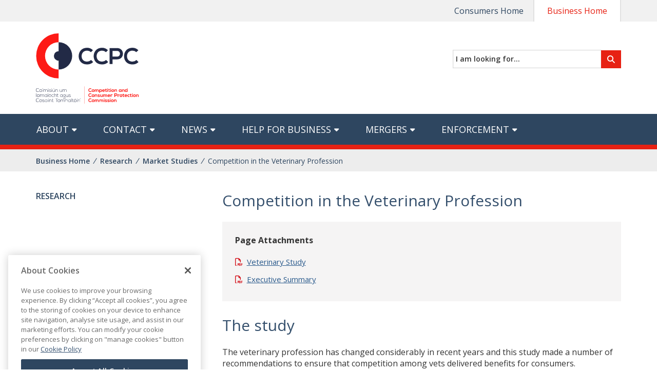

--- FILE ---
content_type: text/html; charset=UTF-8
request_url: https://www.ccpc.ie/business/research/market-studies/competition-veterinary-profession/
body_size: 15438
content:
<!DOCTYPE html>
<html lang="en-GB">
<head>
  <!-- Google Tag Manager -->
  <script id="tagManagerScript">(function(w,d,s,l,i){w[l]=w[l]||[];w[l].push({'gtm.start':
  new Date().getTime(),event:'gtm.js'});var f=d.getElementsByTagName(s)[0],
  j=d.createElement(s),dl=l!='dataLayer'?'&l='+l:'';j.async=true;j.src=
  'https://www.googletagmanager.com/gtm.js?id='+i+dl;f.parentNode.insertBefore(j,f);
  })(window,document,'script','dataLayer','GTM-5PH2XZH');</script>
  <!-- End Google Tag Manager -->	

  <meta charset="UTF-8" />
  <meta http-equiv="X-UA-Compatible" content="IE=edge">
  <meta name="viewport" content="width=device-width, initial-scale=1">
  
  <meta name='robots' content='index, follow, max-image-preview:large, max-snippet:-1, max-video-preview:-1' />
	<style>img:is([sizes="auto" i], [sizes^="auto," i]) { contain-intrinsic-size: 3000px 1500px }</style>
	
	<!-- This site is optimized with the Yoast SEO plugin v26.2 - https://yoast.com/wordpress/plugins/seo/ -->
	<title>Competition in the Veterinary Profession - CCPC Business</title>
	<meta name="description" content="The study The veterinary profession has changed considerably in recent years and this study made a number of recommendations to ensure that competition" />
	<link rel="canonical" href="https://www.ccpc.ie/business/research/market-studies/competition-veterinary-profession/" />
	<meta property="og:locale" content="en_GB" />
	<meta property="og:type" content="article" />
	<meta property="og:title" content="Competition in the Veterinary Profession - CCPC Business" />
	<meta property="og:description" content="The study The veterinary profession has changed considerably in recent years and this study made a number of recommendations to ensure that competition" />
	<meta property="og:url" content="https://www.ccpc.ie/business/research/market-studies/competition-veterinary-profession/" />
	<meta property="og:site_name" content="CCPC Business" />
	<meta property="article:modified_time" content="2022-12-08T11:38:19+00:00" />
	<meta name="twitter:card" content="summary_large_image" />
	<meta name="twitter:label1" content="Estimated reading time" />
	<meta name="twitter:data1" content="3 minutes" />
	<script type="application/ld+json" class="yoast-schema-graph">{"@context":"https://schema.org","@graph":[{"@type":"WebPage","@id":"https://www.ccpc.ie/business/research/market-studies/competition-veterinary-profession/","url":"https://www.ccpc.ie/business/research/market-studies/competition-veterinary-profession/","name":"Competition in the Veterinary Profession - CCPC Business","isPartOf":{"@id":"https://www.ccpc.ie/business/#website"},"datePublished":"2017-03-07T10:36:18+00:00","dateModified":"2022-12-08T11:38:19+00:00","description":"The study The veterinary profession has changed considerably in recent years and this study made a number of recommendations to ensure that competition","breadcrumb":{"@id":"https://www.ccpc.ie/business/research/market-studies/competition-veterinary-profession/#breadcrumb"},"inLanguage":"en-GB","potentialAction":[{"@type":"ReadAction","target":["https://www.ccpc.ie/business/research/market-studies/competition-veterinary-profession/"]}]},{"@type":"BreadcrumbList","@id":"https://www.ccpc.ie/business/research/market-studies/competition-veterinary-profession/#breadcrumb","itemListElement":[{"@type":"ListItem","position":1,"name":"Home","item":"https://www.ccpc.ie/business/"},{"@type":"ListItem","position":2,"name":"Competition in the Veterinary Profession"}]},{"@type":"WebSite","@id":"https://www.ccpc.ie/business/#website","url":"https://www.ccpc.ie/business/","name":"CCPC Business","description":"The Competition and Consumer Protection Commission","potentialAction":[{"@type":"SearchAction","target":{"@type":"EntryPoint","urlTemplate":"https://www.ccpc.ie/business/?s={search_term_string}"},"query-input":{"@type":"PropertyValueSpecification","valueRequired":true,"valueName":"search_term_string"}}],"inLanguage":"en-GB"}]}</script>
	<!-- / Yoast SEO plugin. -->


<script type="text/javascript">
/* <![CDATA[ */
window._wpemojiSettings = {"baseUrl":"https:\/\/s.w.org\/images\/core\/emoji\/16.0.1\/72x72\/","ext":".png","svgUrl":"https:\/\/s.w.org\/images\/core\/emoji\/16.0.1\/svg\/","svgExt":".svg","source":{"concatemoji":"https:\/\/www.ccpc.ie\/business\/wp-includes\/js\/wp-emoji-release.min.js?ver=6.8.3"}};
/*! This file is auto-generated */
!function(s,n){var o,i,e;function c(e){try{var t={supportTests:e,timestamp:(new Date).valueOf()};sessionStorage.setItem(o,JSON.stringify(t))}catch(e){}}function p(e,t,n){e.clearRect(0,0,e.canvas.width,e.canvas.height),e.fillText(t,0,0);var t=new Uint32Array(e.getImageData(0,0,e.canvas.width,e.canvas.height).data),a=(e.clearRect(0,0,e.canvas.width,e.canvas.height),e.fillText(n,0,0),new Uint32Array(e.getImageData(0,0,e.canvas.width,e.canvas.height).data));return t.every(function(e,t){return e===a[t]})}function u(e,t){e.clearRect(0,0,e.canvas.width,e.canvas.height),e.fillText(t,0,0);for(var n=e.getImageData(16,16,1,1),a=0;a<n.data.length;a++)if(0!==n.data[a])return!1;return!0}function f(e,t,n,a){switch(t){case"flag":return n(e,"\ud83c\udff3\ufe0f\u200d\u26a7\ufe0f","\ud83c\udff3\ufe0f\u200b\u26a7\ufe0f")?!1:!n(e,"\ud83c\udde8\ud83c\uddf6","\ud83c\udde8\u200b\ud83c\uddf6")&&!n(e,"\ud83c\udff4\udb40\udc67\udb40\udc62\udb40\udc65\udb40\udc6e\udb40\udc67\udb40\udc7f","\ud83c\udff4\u200b\udb40\udc67\u200b\udb40\udc62\u200b\udb40\udc65\u200b\udb40\udc6e\u200b\udb40\udc67\u200b\udb40\udc7f");case"emoji":return!a(e,"\ud83e\udedf")}return!1}function g(e,t,n,a){var r="undefined"!=typeof WorkerGlobalScope&&self instanceof WorkerGlobalScope?new OffscreenCanvas(300,150):s.createElement("canvas"),o=r.getContext("2d",{willReadFrequently:!0}),i=(o.textBaseline="top",o.font="600 32px Arial",{});return e.forEach(function(e){i[e]=t(o,e,n,a)}),i}function t(e){var t=s.createElement("script");t.src=e,t.defer=!0,s.head.appendChild(t)}"undefined"!=typeof Promise&&(o="wpEmojiSettingsSupports",i=["flag","emoji"],n.supports={everything:!0,everythingExceptFlag:!0},e=new Promise(function(e){s.addEventListener("DOMContentLoaded",e,{once:!0})}),new Promise(function(t){var n=function(){try{var e=JSON.parse(sessionStorage.getItem(o));if("object"==typeof e&&"number"==typeof e.timestamp&&(new Date).valueOf()<e.timestamp+604800&&"object"==typeof e.supportTests)return e.supportTests}catch(e){}return null}();if(!n){if("undefined"!=typeof Worker&&"undefined"!=typeof OffscreenCanvas&&"undefined"!=typeof URL&&URL.createObjectURL&&"undefined"!=typeof Blob)try{var e="postMessage("+g.toString()+"("+[JSON.stringify(i),f.toString(),p.toString(),u.toString()].join(",")+"));",a=new Blob([e],{type:"text/javascript"}),r=new Worker(URL.createObjectURL(a),{name:"wpTestEmojiSupports"});return void(r.onmessage=function(e){c(n=e.data),r.terminate(),t(n)})}catch(e){}c(n=g(i,f,p,u))}t(n)}).then(function(e){for(var t in e)n.supports[t]=e[t],n.supports.everything=n.supports.everything&&n.supports[t],"flag"!==t&&(n.supports.everythingExceptFlag=n.supports.everythingExceptFlag&&n.supports[t]);n.supports.everythingExceptFlag=n.supports.everythingExceptFlag&&!n.supports.flag,n.DOMReady=!1,n.readyCallback=function(){n.DOMReady=!0}}).then(function(){return e}).then(function(){var e;n.supports.everything||(n.readyCallback(),(e=n.source||{}).concatemoji?t(e.concatemoji):e.wpemoji&&e.twemoji&&(t(e.twemoji),t(e.wpemoji)))}))}((window,document),window._wpemojiSettings);
/* ]]> */
</script>
<link rel='stylesheet' id='bootstrap.min-css' href='https://www.ccpc.ie/business/wp-content/themes/ccpc-business/css/bootstrap.min.css?ver=1648666605' type='text/css' media='screen' />
<link rel='stylesheet' id='style-css' href='https://www.ccpc.ie/business/wp-content/themes/ccpc-business/css/style.css?ver=1761918237' type='text/css' media='all' />
<link rel='stylesheet' id='temp-css' href='https://www.ccpc.ie/business/wp-content/themes/ccpc-business/css/temp.css?ver=1715040924' type='text/css' media='all' />
<link rel='stylesheet' id='responsive-css' href='https://www.ccpc.ie/business/wp-content/themes/ccpc-business/css/responsive.css?ver=1738692609' type='text/css' media='all' />
<link rel='stylesheet' id='print-css' href='https://www.ccpc.ie/business/wp-content/themes/ccpc-business/css/print.css?ver=1648666605' type='text/css' media='all' />
<style id='wp-emoji-styles-inline-css' type='text/css'>

	img.wp-smiley, img.emoji {
		display: inline !important;
		border: none !important;
		box-shadow: none !important;
		height: 1em !important;
		width: 1em !important;
		margin: 0 0.07em !important;
		vertical-align: -0.1em !important;
		background: none !important;
		padding: 0 !important;
	}
</style>
<link rel='stylesheet' id='wp-block-library-css' href='https://www.ccpc.ie/business/wp-includes/css/dist/block-library/style.min.css?ver=6.8.3' type='text/css' media='all' />
<style id='classic-theme-styles-inline-css' type='text/css'>
/*! This file is auto-generated */
.wp-block-button__link{color:#fff;background-color:#32373c;border-radius:9999px;box-shadow:none;text-decoration:none;padding:calc(.667em + 2px) calc(1.333em + 2px);font-size:1.125em}.wp-block-file__button{background:#32373c;color:#fff;text-decoration:none}
</style>
<style id='global-styles-inline-css' type='text/css'>
:root{--wp--preset--aspect-ratio--square: 1;--wp--preset--aspect-ratio--4-3: 4/3;--wp--preset--aspect-ratio--3-4: 3/4;--wp--preset--aspect-ratio--3-2: 3/2;--wp--preset--aspect-ratio--2-3: 2/3;--wp--preset--aspect-ratio--16-9: 16/9;--wp--preset--aspect-ratio--9-16: 9/16;--wp--preset--color--black: #000000;--wp--preset--color--cyan-bluish-gray: #abb8c3;--wp--preset--color--white: #ffffff;--wp--preset--color--pale-pink: #f78da7;--wp--preset--color--vivid-red: #cf2e2e;--wp--preset--color--luminous-vivid-orange: #ff6900;--wp--preset--color--luminous-vivid-amber: #fcb900;--wp--preset--color--light-green-cyan: #7bdcb5;--wp--preset--color--vivid-green-cyan: #00d084;--wp--preset--color--pale-cyan-blue: #8ed1fc;--wp--preset--color--vivid-cyan-blue: #0693e3;--wp--preset--color--vivid-purple: #9b51e0;--wp--preset--gradient--vivid-cyan-blue-to-vivid-purple: linear-gradient(135deg,rgba(6,147,227,1) 0%,rgb(155,81,224) 100%);--wp--preset--gradient--light-green-cyan-to-vivid-green-cyan: linear-gradient(135deg,rgb(122,220,180) 0%,rgb(0,208,130) 100%);--wp--preset--gradient--luminous-vivid-amber-to-luminous-vivid-orange: linear-gradient(135deg,rgba(252,185,0,1) 0%,rgba(255,105,0,1) 100%);--wp--preset--gradient--luminous-vivid-orange-to-vivid-red: linear-gradient(135deg,rgba(255,105,0,1) 0%,rgb(207,46,46) 100%);--wp--preset--gradient--very-light-gray-to-cyan-bluish-gray: linear-gradient(135deg,rgb(238,238,238) 0%,rgb(169,184,195) 100%);--wp--preset--gradient--cool-to-warm-spectrum: linear-gradient(135deg,rgb(74,234,220) 0%,rgb(151,120,209) 20%,rgb(207,42,186) 40%,rgb(238,44,130) 60%,rgb(251,105,98) 80%,rgb(254,248,76) 100%);--wp--preset--gradient--blush-light-purple: linear-gradient(135deg,rgb(255,206,236) 0%,rgb(152,150,240) 100%);--wp--preset--gradient--blush-bordeaux: linear-gradient(135deg,rgb(254,205,165) 0%,rgb(254,45,45) 50%,rgb(107,0,62) 100%);--wp--preset--gradient--luminous-dusk: linear-gradient(135deg,rgb(255,203,112) 0%,rgb(199,81,192) 50%,rgb(65,88,208) 100%);--wp--preset--gradient--pale-ocean: linear-gradient(135deg,rgb(255,245,203) 0%,rgb(182,227,212) 50%,rgb(51,167,181) 100%);--wp--preset--gradient--electric-grass: linear-gradient(135deg,rgb(202,248,128) 0%,rgb(113,206,126) 100%);--wp--preset--gradient--midnight: linear-gradient(135deg,rgb(2,3,129) 0%,rgb(40,116,252) 100%);--wp--preset--font-size--small: 13px;--wp--preset--font-size--medium: 20px;--wp--preset--font-size--large: 36px;--wp--preset--font-size--x-large: 42px;--wp--preset--spacing--20: 0.44rem;--wp--preset--spacing--30: 0.67rem;--wp--preset--spacing--40: 1rem;--wp--preset--spacing--50: 1.5rem;--wp--preset--spacing--60: 2.25rem;--wp--preset--spacing--70: 3.38rem;--wp--preset--spacing--80: 5.06rem;--wp--preset--shadow--natural: 6px 6px 9px rgba(0, 0, 0, 0.2);--wp--preset--shadow--deep: 12px 12px 50px rgba(0, 0, 0, 0.4);--wp--preset--shadow--sharp: 6px 6px 0px rgba(0, 0, 0, 0.2);--wp--preset--shadow--outlined: 6px 6px 0px -3px rgba(255, 255, 255, 1), 6px 6px rgba(0, 0, 0, 1);--wp--preset--shadow--crisp: 6px 6px 0px rgba(0, 0, 0, 1);}:where(.is-layout-flex){gap: 0.5em;}:where(.is-layout-grid){gap: 0.5em;}body .is-layout-flex{display: flex;}.is-layout-flex{flex-wrap: wrap;align-items: center;}.is-layout-flex > :is(*, div){margin: 0;}body .is-layout-grid{display: grid;}.is-layout-grid > :is(*, div){margin: 0;}:where(.wp-block-columns.is-layout-flex){gap: 2em;}:where(.wp-block-columns.is-layout-grid){gap: 2em;}:where(.wp-block-post-template.is-layout-flex){gap: 1.25em;}:where(.wp-block-post-template.is-layout-grid){gap: 1.25em;}.has-black-color{color: var(--wp--preset--color--black) !important;}.has-cyan-bluish-gray-color{color: var(--wp--preset--color--cyan-bluish-gray) !important;}.has-white-color{color: var(--wp--preset--color--white) !important;}.has-pale-pink-color{color: var(--wp--preset--color--pale-pink) !important;}.has-vivid-red-color{color: var(--wp--preset--color--vivid-red) !important;}.has-luminous-vivid-orange-color{color: var(--wp--preset--color--luminous-vivid-orange) !important;}.has-luminous-vivid-amber-color{color: var(--wp--preset--color--luminous-vivid-amber) !important;}.has-light-green-cyan-color{color: var(--wp--preset--color--light-green-cyan) !important;}.has-vivid-green-cyan-color{color: var(--wp--preset--color--vivid-green-cyan) !important;}.has-pale-cyan-blue-color{color: var(--wp--preset--color--pale-cyan-blue) !important;}.has-vivid-cyan-blue-color{color: var(--wp--preset--color--vivid-cyan-blue) !important;}.has-vivid-purple-color{color: var(--wp--preset--color--vivid-purple) !important;}.has-black-background-color{background-color: var(--wp--preset--color--black) !important;}.has-cyan-bluish-gray-background-color{background-color: var(--wp--preset--color--cyan-bluish-gray) !important;}.has-white-background-color{background-color: var(--wp--preset--color--white) !important;}.has-pale-pink-background-color{background-color: var(--wp--preset--color--pale-pink) !important;}.has-vivid-red-background-color{background-color: var(--wp--preset--color--vivid-red) !important;}.has-luminous-vivid-orange-background-color{background-color: var(--wp--preset--color--luminous-vivid-orange) !important;}.has-luminous-vivid-amber-background-color{background-color: var(--wp--preset--color--luminous-vivid-amber) !important;}.has-light-green-cyan-background-color{background-color: var(--wp--preset--color--light-green-cyan) !important;}.has-vivid-green-cyan-background-color{background-color: var(--wp--preset--color--vivid-green-cyan) !important;}.has-pale-cyan-blue-background-color{background-color: var(--wp--preset--color--pale-cyan-blue) !important;}.has-vivid-cyan-blue-background-color{background-color: var(--wp--preset--color--vivid-cyan-blue) !important;}.has-vivid-purple-background-color{background-color: var(--wp--preset--color--vivid-purple) !important;}.has-black-border-color{border-color: var(--wp--preset--color--black) !important;}.has-cyan-bluish-gray-border-color{border-color: var(--wp--preset--color--cyan-bluish-gray) !important;}.has-white-border-color{border-color: var(--wp--preset--color--white) !important;}.has-pale-pink-border-color{border-color: var(--wp--preset--color--pale-pink) !important;}.has-vivid-red-border-color{border-color: var(--wp--preset--color--vivid-red) !important;}.has-luminous-vivid-orange-border-color{border-color: var(--wp--preset--color--luminous-vivid-orange) !important;}.has-luminous-vivid-amber-border-color{border-color: var(--wp--preset--color--luminous-vivid-amber) !important;}.has-light-green-cyan-border-color{border-color: var(--wp--preset--color--light-green-cyan) !important;}.has-vivid-green-cyan-border-color{border-color: var(--wp--preset--color--vivid-green-cyan) !important;}.has-pale-cyan-blue-border-color{border-color: var(--wp--preset--color--pale-cyan-blue) !important;}.has-vivid-cyan-blue-border-color{border-color: var(--wp--preset--color--vivid-cyan-blue) !important;}.has-vivid-purple-border-color{border-color: var(--wp--preset--color--vivid-purple) !important;}.has-vivid-cyan-blue-to-vivid-purple-gradient-background{background: var(--wp--preset--gradient--vivid-cyan-blue-to-vivid-purple) !important;}.has-light-green-cyan-to-vivid-green-cyan-gradient-background{background: var(--wp--preset--gradient--light-green-cyan-to-vivid-green-cyan) !important;}.has-luminous-vivid-amber-to-luminous-vivid-orange-gradient-background{background: var(--wp--preset--gradient--luminous-vivid-amber-to-luminous-vivid-orange) !important;}.has-luminous-vivid-orange-to-vivid-red-gradient-background{background: var(--wp--preset--gradient--luminous-vivid-orange-to-vivid-red) !important;}.has-very-light-gray-to-cyan-bluish-gray-gradient-background{background: var(--wp--preset--gradient--very-light-gray-to-cyan-bluish-gray) !important;}.has-cool-to-warm-spectrum-gradient-background{background: var(--wp--preset--gradient--cool-to-warm-spectrum) !important;}.has-blush-light-purple-gradient-background{background: var(--wp--preset--gradient--blush-light-purple) !important;}.has-blush-bordeaux-gradient-background{background: var(--wp--preset--gradient--blush-bordeaux) !important;}.has-luminous-dusk-gradient-background{background: var(--wp--preset--gradient--luminous-dusk) !important;}.has-pale-ocean-gradient-background{background: var(--wp--preset--gradient--pale-ocean) !important;}.has-electric-grass-gradient-background{background: var(--wp--preset--gradient--electric-grass) !important;}.has-midnight-gradient-background{background: var(--wp--preset--gradient--midnight) !important;}.has-small-font-size{font-size: var(--wp--preset--font-size--small) !important;}.has-medium-font-size{font-size: var(--wp--preset--font-size--medium) !important;}.has-large-font-size{font-size: var(--wp--preset--font-size--large) !important;}.has-x-large-font-size{font-size: var(--wp--preset--font-size--x-large) !important;}
:where(.wp-block-post-template.is-layout-flex){gap: 1.25em;}:where(.wp-block-post-template.is-layout-grid){gap: 1.25em;}
:where(.wp-block-columns.is-layout-flex){gap: 2em;}:where(.wp-block-columns.is-layout-grid){gap: 2em;}
:root :where(.wp-block-pullquote){font-size: 1.5em;line-height: 1.6;}
</style>
<link rel='stylesheet' id='page-list-style-css' href='https://www.ccpc.ie/business/wp-content/plugins/page-list/css/page-list.css?ver=5.9' type='text/css' media='all' />
<link rel='stylesheet' id='quiz-maker-css' href='https://www.ccpc.ie/business/wp-content/plugins/quiz-maker/public/css/quiz-maker-public.css?ver=6.7.0.75' type='text/css' media='all' />
<link rel='stylesheet' id='bg-shce-genericons-css' href='https://www.ccpc.ie/business/wp-content/plugins/show-hidecollapse-expand/assets/css/genericons/genericons.css?ver=6.8.3' type='text/css' media='all' />
<link rel='stylesheet' id='bg-show-hide-css' href='https://www.ccpc.ie/business/wp-content/plugins/show-hidecollapse-expand/assets/css/bg-show-hide.css?ver=6.8.3' type='text/css' media='all' />
<link rel='stylesheet' id='qtip2css-css' href='https://www.ccpc.ie/business/wp-content/plugins/wordpress-tooltips/js/qtip2/jquery.qtip.min.css?ver=6.8.3' type='text/css' media='all' />
<link rel='stylesheet' id='directorycss-css' href='https://www.ccpc.ie/business/wp-content/plugins/wordpress-tooltips/js/jdirectory/directory.min.css?ver=6.8.3' type='text/css' media='all' />
<link rel='stylesheet' id='wp-pagenavi-css' href='https://www.ccpc.ie/business/wp-content/plugins/wp-pagenavi/pagenavi-css.css?ver=2.70' type='text/css' media='all' />
<script type="text/javascript" src="https://www.ccpc.ie/business/wp-includes/js/jquery/jquery.min.js?ver=3.7.1" id="jquery-core-js"></script>
<script type="text/javascript" src="https://www.ccpc.ie/business/wp-includes/js/jquery/jquery-migrate.min.js?ver=3.4.1" id="jquery-migrate-js"></script>
<script type="text/javascript" src="https://www.ccpc.ie/business/wp-content/plugins/wordpress-tooltips/js/qtip2/jquery.qtip.min.js?ver=6.8.3" id="qtip2js-js"></script>
<script type="text/javascript" src="https://www.ccpc.ie/business/wp-content/plugins/wordpress-tooltips/js/jdirectory/jquery.directory.min.js?ver=6.8.3" id="directoryjs-js"></script>
<link rel="https://api.w.org/" href="https://www.ccpc.ie/business/wp-json/" /><link rel="EditURI" type="application/rsd+xml" title="RSD" href="https://www.ccpc.ie/business/xmlrpc.php?rsd" />
<link rel='shortlink' href='https://www.ccpc.ie/business/?p=1923' />
<link rel="alternate" title="oEmbed (JSON)" type="application/json+oembed" href="https://www.ccpc.ie/business/wp-json/oembed/1.0/embed?url=https%3A%2F%2Fwww.ccpc.ie%2Fbusiness%2Fresearch%2Fmarket-studies%2Fcompetition-veterinary-profession%2F" />
<link rel="alternate" title="oEmbed (XML)" type="text/xml+oembed" href="https://www.ccpc.ie/business/wp-json/oembed/1.0/embed?url=https%3A%2F%2Fwww.ccpc.ie%2Fbusiness%2Fresearch%2Fmarket-studies%2Fcompetition-veterinary-profession%2F&#038;format=xml" />
 	<script type="text/javascript">	
	if(typeof jQuery=='undefined')
	{
		document.write('<'+'script src="https://www.ccpc.ie/business/wp-content/plugins//wordpress-tooltips/js/qtip/jquery.js" type="text/javascript"></'+'script>');
	}
	</script>
	<script type="text/javascript">

	function toolTips(whichID,theTipContent)
	{
    		theTipContent = theTipContent.replace('[[[[[','');
    		theTipContent = theTipContent.replace(']]]]]','');
    		theTipContent = theTipContent.replace('@@@@','');
    		theTipContent = theTipContent.replace('####','');
    		theTipContent = theTipContent.replace('%%%%','');
    		theTipContent = theTipContent.replace('//##','');
    		theTipContent = theTipContent.replace('##]]','');
    		    		    		    		
			jQuery(whichID).qtip
			(
				{
					content:
					{
						text:theTipContent,
												
					},
   					style:
   					{
   					   						classes:' qtip-dark wordpress-tooltip-free qtip-rounded qtip-shadow '
    				},
    				position:
    				{
    					viewport: jQuery(window),
    					my: 'bottom center',
    					at: 'top center'
    				},
					show:'mouseover',
					hide: { fixed: true, delay: 200 }
				}
			)
	}
</script>
	
	<style type="text/css">
	.tooltips_table .tooltipsall
	{
		border-bottom:none !important;
	}
	.tooltips_table span {
    color: inherit !important;
	}
	.qtip-content .tooltipsall
	{
		border-bottom:none !important;
		color: inherit !important;
	}
	
		.tooltipsincontent
	{
		border-bottom:2px dotted #888;	
	}

	.tooltipsPopupCreditLink a
	{
		color:gray;
	}	
	</style>
			<style type="text/css">
			.navitems a
			{
				text-decoration: none !important;
			}
		</style>
		<style type="text/css">.recentcomments a{display:inline !important;padding:0 !important;margin:0 !important;}</style>		<style type="text/css" id="wp-custom-css">
			.g-recaptcha iframe { margin-left:auto; margin-right:auto; }

.g-recaptcha div { margin-left:auto; margin-right:auto; }


.postid-32825 a.backto.longer { clear:both; }
.postid-32825 .inner-content iframe {margin-bottom:50px!important; }

.inner-content a.optanon-toggle-display.custom-cookie-button { background:#2e4660!important; }

.inner-content a.optanon-toggle-display.custom-cookie-button:hover { opacity: 0.8; text-decoration:none; }

.inner-content .cookie_custom_notice { background:#e4e3e3!important;  font-size:16px!important; }

.inner-content .cookie_custom_notice h2 {
    font-size: 22px!important;
}

.cookie_custom_notice i { font-style:normal; 
    position: relative;
    padding-left: 22px;}

.cookie_custom_notice i:before { position: absolute;  content: url(https://www.ccpc.ie/business/wp-content/themes/ccpc-business/img/info-tooltip.svg); color:#fff!important;
position: absolute; left:0px; top:3px; }

#onetrust-pc-sdk .ot-grp-desc { font-size: 16px!important; }

#onetrust-pc-sdk .category-vendors-list-handler, #onetrust-pc-sdk .category-host-list-handler, #onetrust-pc-sdk .category-vendors-list-handler+a {  font-size: 16px!important; }

#onetrust-pc-sdk .ot-desc-cntr h3 { font-size: 16px!important; }

.qtip-content {
    background: #2E4660!important;
    padding: 5px;
    color: #fff;
    border-radius: 12px;
    text-align: center;
    font-size: 16px;
    line-height: 23px;
}
ul.sub-menu.show-menu{display:block;}
li.multimenu ul.sub-menu ul{display:block;}
ul.nav li.multimenu>ul.sub-menu{width:562px !important;}
a:focus{outline:thin dotted !important;outline:5px auto -webkit-focus-ring-color !important;outline-offset:-2px !important;}
.navbar .header-nav ul#mainMenu > li.menu-item-has-children > button{position:absolute;text-decoration:none!important;right:20px;color:#fff;font-size:15px;top:20px;background-color:transparent;box-shadow:none;border:none;line-height:15px;height:15px;}
.navbar .header-nav ul#mainMenu > li.menu-item-has-children:after{content:none !important;display:none !important;}
.navbar .header-nav ul#mainMenu > li.menu-item-has-children > a{padding:18px 20px 13px 30px;margin-right:15px;}
.nav>li.first{margin-left:-29px !important;}
body .sub-menu {
 top: 57px;
}

ul.responsive-tabs__list li.responsive-tabs__list__item{width:auto;display:inline-block;margin-right:12px;margin-bottom:-3px;}

.tabtitle.responsive-tabs__heading{display:none;}
ul.responsive-tabs__list li:hover{cursor:pointer;} 

.inner-content table tr td {
  font-size: 17px;
}		</style>
		
	<!-- Favicons -->
    <link rel="icon" type="image/x-icon" href="https://www.ccpc.ie/business/wp-content/themes/ccpc-business/favicons/favicon.ico">
    <link rel="apple-touch-icon" sizes="57x57" href="https://www.ccpc.ie/business/wp-content/themes/ccpc-business/favicons/apple-icon-57x57.png">
    <link rel="apple-touch-icon" sizes="60x60" href="https://www.ccpc.ie/business/wp-content/themes/ccpc-business/favicons/apple-icon-60x60.png">
    <link rel="apple-touch-icon" sizes="72x72" href="https://www.ccpc.ie/business/wp-content/themes/ccpc-business/favicons/apple-icon-72x72.png">
    <link rel="apple-touch-icon" sizes="76x76" href="https://www.ccpc.ie/business/wp-content/themes/ccpc-business/favicons/apple-icon-76x76.png">
    <link rel="apple-touch-icon" sizes="114x114" href="https://www.ccpc.ie/business/wp-content/themes/ccpc-business/favicons/apple-icon-114x114.png">
    <link rel="apple-touch-icon" sizes="120x120" href="https://www.ccpc.ie/business/wp-content/themes/ccpc-business/favicons/apple-icon-120x120.png">
    <link rel="apple-touch-icon" sizes="144x144" href="https://www.ccpc.ie/business/wp-content/themes/ccpc-business/favicons/apple-icon-144x144.png">
    <link rel="apple-touch-icon" sizes="152x152" href="https://www.ccpc.ie/business/wp-content/themes/ccpc-business/favicons/apple-icon-152x152.png">
    <link rel="apple-touch-icon" sizes="180x180" href="https://www.ccpc.ie/business/wp-content/themes/ccpc-business/favicons/apple-icon-180x180.png">
    <link rel="icon" type="image/png" sizes="192x192"  href="https://www.ccpc.ie/business/wp-content/themes/ccpc-business/favicons/android-icon-192x192.png">
    <link rel="icon" type="image/png" sizes="32x32" href="https://www.ccpc.ie/business/wp-content/themes/ccpc-business/favicons/favicon-32x32.png">
    <link rel="icon" type="image/png" sizes="96x96" href="https://www.ccpc.ie/business/wp-content/themes/ccpc-business/favicons/favicon-96x96.png">
    <link rel="icon" type="image/png" sizes="16x16" href="https://www.ccpc.ie/business/wp-content/themes/ccpc-business/favicons/favicon-16x16.png">
    <link rel="manifest" href="https://www.ccpc.ie/business/wp-content/themes/ccpc-business/favicons/manifest.json">
    <meta name="msapplication-TileColor" content="#ffffff">
    <meta name="msapplication-TileImage" content="https://www.ccpc.ie/business/wp-content/themes/ccpc-business/favicons/ms-icon-144x144.png">
    <meta name="theme-color" content="#ffffff">

    <!-- CSS -->
    <!-- Open Sans Font -->
    <link href="https://fonts.googleapis.com/css?family=Open+Sans:300,400,600,700" rel="stylesheet">

    <!-- Jquery UI -->
    <link href="https://www.ccpc.ie/business/wp-content/themes/ccpc-business/css/jquery-ui.min.css" rel="stylesheet">
    <!-- Font Awesome Icon Library -->
    <link href="https://www.ccpc.ie/business/wp-content/themes/ccpc-business/fontawesome-6.4.2/css/all.min.css" rel="stylesheet">
    <!-- Custom styles for this template -->

    <!--<link href="https://www.ccpc.ie/business/wp-content/themes/ccpc-business/css/temp.css" rel="stylesheet">-->
    <link rel="stylesheet" href="https://www.ccpc.ie/business/wp-content/themes/ccpc-business/css/jquery.mmenu.all.css">

</head>

<body class="wp-singular market_studies-template-default single single-market_studies postid-1923 wp-theme-ccpc-business singular two-column right-sidebar">
	
<!-- Google Tag Manager (noscript) -->
<noscript><iframe src="https://www.googletagmanager.com/ns.html?id=GTM-5PH2XZH"
height="0" width="0" style="display:none;visibility:hidden"></iframe></noscript>
<!-- End Google Tag Manager (noscript) -->

<div id="skiptocontent">
	<a href="#main-content">skip to main content</a>
</div>
   <div class="top-links">
     <div class="container">
        <div class="row">
            <div class="col-md-12">

           <p class="pull-right"><a href="https://www.ccpc.ie/consumers/"  class="consumerhome"  >Consumers Home</a> <a href="https://www.ccpc.ie/business" class="businesshome active">Business Home</a></p>
            </div>
      </div>
    </div>
   </div><!-- top-links -->


 <div class="navbar navbar-default" role="navigation">
        <div class="header-top">

            <!-- /mobile-menu -->
    <a href="#mobile-menu" class="pull-right menu-btn"><img src="https://www.ccpc.ie/business/wp-content/themes/ccpc-business/img/menu.png" alt="Menu"></a>
    
    <!-- Mobile Menu -->
    <nav id="mobile-menu">
    <div class="menu-mobile-container"><ul id="menu-mobile" class="menu"><li id="menu-item-294" class="menu-item menu-item-type-post_type menu-item-object-page menu-item-has-children menu-item-294"><a href="https://www.ccpc.ie/business/about/">About</a>
<ul class="sub-menu">
	<li id="menu-item-296" class="menu-item menu-item-type-post_type menu-item-object-page menu-item-296"><a href="https://www.ccpc.ie/business/about/about-us/">About us</a></li>
	<li id="menu-item-297" class="menu-item menu-item-type-post_type menu-item-object-page menu-item-297"><a href="https://www.ccpc.ie/business/about/decide-take-action/">How we decide to take action</a></li>
	<li id="menu-item-9958" class="menu-item menu-item-type-post_type menu-item-object-page menu-item-9958"><a href="https://www.ccpc.ie/business/about/careers/">Careers</a></li>
	<li id="menu-item-295" class="menu-item menu-item-type-post_type menu-item-object-page menu-item-295"><a href="https://www.ccpc.ie/business/about/financial-education/">Financial education</a></li>
	<li id="menu-item-298" class="menu-item menu-item-type-post_type menu-item-object-page menu-item-298"><a href="https://www.ccpc.ie/business/about/what-we-do-with-information-you-provide/">What we do with information you provide</a></li>
	<li id="menu-item-299" class="menu-item menu-item-type-post_type menu-item-object-page menu-item-299"><a href="https://www.ccpc.ie/business/about/co-operation/">Co-operation</a></li>
	<li id="menu-item-301" class="menu-item menu-item-type-post_type menu-item-object-page menu-item-301"><a href="https://www.ccpc.ie/business/about/annual-reports/">Annual Reports</a></li>
	<li id="menu-item-302" class="menu-item menu-item-type-post_type menu-item-object-page menu-item-302"><a href="https://www.ccpc.ie/business/about/strategy-statements/">Strategy Statements</a></li>
	<li id="menu-item-8418" class="menu-item menu-item-type-post_type menu-item-object-page menu-item-8418"><a href="https://www.ccpc.ie/business/about/finance-and-payments/">Finance, payments &amp; levy</a></li>
	<li id="menu-item-8419" class="menu-item menu-item-type-post_type menu-item-object-page menu-item-8419"><a href="https://www.ccpc.ie/business/about/financial-education/">Financial education</a></li>
	<li id="menu-item-300" class="menu-item menu-item-type-post_type menu-item-object-page menu-item-300"><a href="https://www.ccpc.ie/business/about/other-authorities-links/">Other authorities / links</a></li>
	<li id="menu-item-41342" class="menu-item menu-item-type-post_type menu-item-object-page menu-item-41342"><a href="https://www.ccpc.ie/business/about/governance/">Governance</a></li>
</ul>
</li>
<li id="menu-item-307" class="menu-item menu-item-type-post_type menu-item-object-page menu-item-has-children menu-item-307"><a href="https://www.ccpc.ie/business/contact/">Contact</a>
<ul class="sub-menu">
	<li id="menu-item-308" class="menu-item menu-item-type-post_type menu-item-object-page menu-item-308"><a href="https://www.ccpc.ie/business/contact/contact-us/">Contact us</a></li>
	<li id="menu-item-310" class="menu-item menu-item-type-post_type menu-item-object-page menu-item-310"><a href="https://www.ccpc.ie/business/contact/make-competition-complaint/">Make a competition complaint</a></li>
	<li id="menu-item-309" class="menu-item menu-item-type-post_type menu-item-object-page menu-item-309"><a href="https://www.ccpc.ie/business/contact/immunity-and-leniency-programmes/">Immunity and leniency programmes</a></li>
	<li id="menu-item-41742" class="menu-item menu-item-type-post_type menu-item-object-page menu-item-41742"><a href="https://www.ccpc.ie/business/contact/whistleblowers/">Cartel whistleblowers</a></li>
	<li id="menu-item-41740" class="menu-item menu-item-type-post_type menu-item-object-page menu-item-41740"><a href="https://www.ccpc.ie/business/about/governance/protected-disclosures-annual-reports/">Protected disclosures</a></li>
</ul>
</li>
<li id="menu-item-311" class="menu-item menu-item-type-post_type menu-item-object-page menu-item-has-children menu-item-311"><a href="https://www.ccpc.ie/business/news/">News</a>
<ul class="sub-menu">
	<li id="menu-item-312" class="menu-item menu-item-type-post_type menu-item-object-page current_page_parent menu-item-312"><a href="https://www.ccpc.ie/business/news/current-news/">News</a></li>
	<li id="menu-item-8423" class="menu-item menu-item-type-post_type menu-item-object-page menu-item-8423"><a href="https://www.ccpc.ie/business/news/speeches-presentations/">Speeches and presentations</a></li>
</ul>
</li>
<li id="menu-item-315" class="menu-item menu-item-type-post_type menu-item-object-page menu-item-has-children menu-item-315"><a href="https://www.ccpc.ie/business/help-for-business/">Help for business</a>
<ul class="sub-menu">
	<li id="menu-item-8424" class="menu-item menu-item-type-post_type menu-item-object-page menu-item-8424"><a href="https://www.ccpc.ie/business/help-for-business/competition-law-how-does-it-apply-to-my-business/">How does competition law apply to me and my business?</a></li>
	<li id="menu-item-317" class="menu-item menu-item-type-post_type menu-item-object-page menu-item-317"><a href="https://www.ccpc.ie/business/help-for-business/consumer-protection-law-how-does-it-apply-to-my-business/">How does consumer protection law apply to me and my business?</a></li>
	<li id="menu-item-319" class="menu-item menu-item-type-post_type menu-item-object-page menu-item-319"><a href="https://www.ccpc.ie/business/help-for-business/guidelines_for_business/">Guidelines for business</a></li>
	<li id="menu-item-8425" class="menu-item menu-item-type-post_type menu-item-object-page menu-item-8425"><a href="https://www.ccpc.ie/business/help-for-business/alternative-dispute-resolution/">Alternative Dispute Resolution</a></li>
	<li id="menu-item-38036" class="menu-item menu-item-type-post_type menu-item-object-page menu-item-38036"><a href="https://www.ccpc.ie/business/help-for-business/pawnbrokers/">Pawnbrokers</a></li>
	<li id="menu-item-38035" class="menu-item menu-item-type-post_type menu-item-object-page menu-item-38035"><a href="https://www.ccpc.ie/business/credit-intermediaries/">Credit intermediaries</a></li>
	<li id="menu-item-40731" class="menu-item menu-item-type-post_type menu-item-object-business_guidelines menu-item-40731"><a href="https://www.ccpc.ie/business/help-for-business/guidelines-for-business/platform-to-business-regulations/">Platform to Business (P2B) Regulation</a></li>
	<li id="menu-item-53226" class="menu-item menu-item-type-post_type menu-item-object-page menu-item-53226"><a href="https://www.ccpc.ie/business/help-for-business/data-regulation/">Data Regulation</a></li>
</ul>
</li>
<li id="menu-item-320" class="menu-item menu-item-type-post_type menu-item-object-page menu-item-has-children menu-item-320"><a href="https://www.ccpc.ie/business/mergers/">Mergers</a>
<ul class="sub-menu">
	<li id="menu-item-321" class="menu-item menu-item-type-post_type menu-item-object-page menu-item-321"><a href="https://www.ccpc.ie/business/mergers/mergers/">Mergers and acquisitions</a></li>
	<li id="menu-item-8426" class="menu-item menu-item-type-post_type menu-item-object-page menu-item-8426"><a href="https://www.ccpc.ie/business/mergers/merger-notifications/">Merger notifications</a></li>
	<li id="menu-item-323" class="menu-item menu-item-type-post_type menu-item-object-page menu-item-323"><a href="https://www.ccpc.ie/business/mergers/how-to-notify/">How to notify</a></li>
	<li id="menu-item-324" class="menu-item menu-item-type-post_type menu-item-object-page menu-item-324"><a href="https://www.ccpc.ie/business/mergers/when-to-notify/">When to notify</a></li>
	<li id="menu-item-325" class="menu-item menu-item-type-post_type menu-item-object-page menu-item-325"><a href="https://www.ccpc.ie/business/mergers/legislation-on-mergers/">Legislation on mergers</a></li>
	<li id="menu-item-326" class="menu-item menu-item-type-post_type menu-item-object-page menu-item-326"><a href="https://www.ccpc.ie/business/mergers/guidance-on-mergers/">Guidance on mergers</a></li>
	<li id="menu-item-327" class="menu-item menu-item-type-post_type menu-item-object-page menu-item-327"><a href="https://www.ccpc.ie/business/mergers/mergers-archive/">Mergers archive</a></li>
</ul>
</li>
<li id="menu-item-328" class="menu-item menu-item-type-post_type menu-item-object-page menu-item-has-children menu-item-328"><a href="https://www.ccpc.ie/business/enforcement/">Enforcement</a>
<ul class="sub-menu">
	<li id="menu-item-52402" class="menu-item menu-item-type-post_type menu-item-object-page menu-item-52402"><a href="https://www.ccpc.ie/business/enforcement/accessibility/">Accessibility</a></li>
	<li id="menu-item-332" class="menu-item menu-item-type-post_type menu-item-object-page menu-item-332"><a href="https://www.ccpc.ie/business/enforcement/competition-consumer-protection-act/">Administrative competition law enforcement</a></li>
	<li id="menu-item-333" class="menu-item menu-item-type-post_type menu-item-object-page menu-item-333"><a href="https://www.ccpc.ie/business/enforcement/criminal-enforcement/">Criminal enforcement</a></li>
	<li id="menu-item-334" class="menu-item menu-item-type-post_type menu-item-object-page menu-item-334"><a href="https://www.ccpc.ie/business/enforcement/civil-competition-enforcement/civil-competition-enforcement/">Civil Competition Enforcement</a></li>
	<li id="menu-item-335" class="menu-item menu-item-type-post_type menu-item-object-page menu-item-335"><a href="https://www.ccpc.ie/business/enforcement/consumer-protection/">Consumer Protection</a></li>
</ul>
</li>
</ul></div>    </nav>

            <div class="container">
                <div class="row">

                    <div class="col-md-6">
                        <a class="logo" href="https://www.ccpc.ie/business/"><img src="https://www.ccpc.ie/business/wp-content/themes/ccpc-business/img/logo-CCPC-strapline.svg" alt="CCPC Competition And Consumer Protection Commission"></a>
                    </div>

                    <div class="col-md-6">

                  	<!--
	<form method="get" id="searchform" action="https://www.ccpc.ie/business/search-results">
		<label for="q" class="assistive-text">Search</label>
		<input type="text" class="search-input" name="q" id="s" placeholder="Search"  />
		<button type="submit" id="search-icon" class="btn btn-success"><i class="fa fa-search"></i></button>
	</form>
	-->

<!--<form method="get" id="searchform" action="https://www.ccpc.ie/business/search-results">-->
<form method="get" id="searchform" action="https://www.ccpc.ie/business/">
	<label for="s" class="assistive-text">Search</label>
	<!--<input type="text" class="search-input search-input-top" name="q" id="s" placeholder="Search"  />-->
	<input type="text" class="search-input search-input-top" name="s" id="s" placeholder="Search"  />
	<button type="submit" id="search-icon" class="btn btn-success btn-success-top" aria-label="search"><i class="fa fa-search"></i></button>
	<p id="validation-msg-top" style="color:red" hidden><em>Please enter a search term.</em></p>
</form>	
<script>
jQuery(".btn-success-top").click(function(event){
	var elements = document.getElementsByClassName('search-input-top');
	var requiredElement = elements[0].value;
	if(requiredElement == 'I am looking for...'){
		jQuery('#validation-msg-top').fadeIn();
		event.preventDefault();
	}else{
		jQuery('#validation-msg').fadeOut();
	}
});
jQuery(".search-input-top").focus(function(){
	jQuery('#validation-msg-top').fadeOut();
});
</script>
                    </div>

                </div>
            </div>
        </div>
        <!-- Navigation -->

            <div class="header-nav">
                <div class="container">

             <ul class="nav nav-pills" id="mainMenu"><li id="menu-item-132" class="menu-item menu-item-type-post_type menu-item-object-page menu-item-has-children menu-item-132"><a href="https://www.ccpc.ie/business/about/">About</a>
<ul class="sub-menu">
	<li id="menu-item-29" class="menu-item menu-item-type-post_type menu-item-object-page menu-item-29"><a href="https://www.ccpc.ie/business/about/about-us/">About us</a></li>
	<li id="menu-item-153" class="menu-item menu-item-type-post_type menu-item-object-page menu-item-153"><a href="https://www.ccpc.ie/business/about/decide-take-action/">How we decide to take action</a></li>
	<li id="menu-item-44861" class="menu-item menu-item-type-post_type menu-item-object-page menu-item-44861"><a href="https://www.ccpc.ie/business/about/careers/">Careers</a></li>
	<li id="menu-item-15868" class="menu-item menu-item-type-post_type menu-item-object-page menu-item-15868"><a href="https://www.ccpc.ie/business/about/information-take-search/">What we do with information we take during a search</a></li>
	<li id="menu-item-161" class="menu-item menu-item-type-post_type menu-item-object-page menu-item-161"><a href="https://www.ccpc.ie/business/about/what-we-do-with-information-you-provide/">What we do with information you provide</a></li>
	<li id="menu-item-152" class="menu-item menu-item-type-post_type menu-item-object-page menu-item-152"><a href="https://www.ccpc.ie/business/about/co-operation/">Co-operation</a></li>
	<li id="menu-item-133" class="menu-item menu-item-type-post_type menu-item-object-page menu-item-133"><a href="https://www.ccpc.ie/business/about/annual-reports/">Annual reports</a></li>
	<li id="menu-item-135" class="menu-item menu-item-type-post_type menu-item-object-page menu-item-135"><a href="https://www.ccpc.ie/business/about/strategy-statements/">Strategy statements</a></li>
	<li id="menu-item-7761" class="menu-item menu-item-type-post_type menu-item-object-page menu-item-7761"><a href="https://www.ccpc.ie/business/about/finance-and-payments/">Finance, payments &amp; levy</a></li>
	<li id="menu-item-158" class="menu-item menu-item-type-post_type menu-item-object-page menu-item-158"><a href="https://www.ccpc.ie/business/about/financial-education/">Financial education</a></li>
	<li id="menu-item-112" class="menu-item menu-item-type-post_type menu-item-object-page menu-item-112"><a href="https://www.ccpc.ie/business/about/other-authorities-links/">Other authorities/links</a></li>
	<li id="menu-item-41340" class="menu-item menu-item-type-post_type menu-item-object-page menu-item-41340"><a href="https://www.ccpc.ie/business/about/governance/">Governance</a></li>
</ul>
</li>
<li id="menu-item-30" class="menu-item menu-item-type-post_type menu-item-object-page menu-item-has-children menu-item-30"><a href="https://www.ccpc.ie/business/contact/">Contact</a>
<ul class="sub-menu">
	<li id="menu-item-168" class="menu-item menu-item-type-post_type menu-item-object-page menu-item-168"><a href="https://www.ccpc.ie/business/contact/contact-us/">Contact us</a></li>
	<li id="menu-item-169" class="menu-item menu-item-type-post_type menu-item-object-page menu-item-169"><a href="https://www.ccpc.ie/business/contact/make-competition-complaint/">Make a competition complaint</a></li>
	<li id="menu-item-170" class="menu-item menu-item-type-post_type menu-item-object-page menu-item-170"><a href="https://www.ccpc.ie/business/contact/immunity-and-leniency-programmes/">Immunity and leniency programmes</a></li>
	<li id="menu-item-41743" class="menu-item menu-item-type-post_type menu-item-object-page menu-item-41743"><a href="https://www.ccpc.ie/business/contact/whistleblowers/">Cartel whistleblowers</a></li>
	<li id="menu-item-41739" class="menu-item menu-item-type-post_type menu-item-object-page menu-item-41739"><a href="https://www.ccpc.ie/business/about/governance/protected-disclosures-annual-reports/">Protected disclosures</a></li>
</ul>
</li>
<li id="menu-item-31" class="menu-item menu-item-type-post_type menu-item-object-page menu-item-has-children menu-item-31"><a href="https://www.ccpc.ie/business/news/">News</a>
<ul class="sub-menu">
	<li id="menu-item-32" class="menu-item menu-item-type-post_type menu-item-object-page current_page_parent menu-item-32"><a href="https://www.ccpc.ie/business/news/current-news/">News</a></li>
	<li id="menu-item-2213" class="menu-item menu-item-type-post_type menu-item-object-page menu-item-2213"><a href="https://www.ccpc.ie/business/news/speeches-presentations/">Speeches and presentations</a></li>
</ul>
</li>
<li id="menu-item-122" class="menu-item menu-item-type-post_type menu-item-object-page menu-item-has-children menu-item-122"><a href="https://www.ccpc.ie/business/help-for-business/">Help for business</a>
<ul class="sub-menu">
	<li id="menu-item-725" class="menu-item menu-item-type-post_type menu-item-object-page menu-item-725"><a href="https://www.ccpc.ie/business/help-for-business/competition-law-how-does-it-apply-to-my-business/">How does competition law apply to me and my business?</a></li>
	<li id="menu-item-188" class="menu-item menu-item-type-post_type menu-item-object-page menu-item-188"><a href="https://www.ccpc.ie/business/help-for-business/consumer-protection-law-how-does-it-apply-to-my-business/">How does consumer protection law apply to me and my business?</a></li>
	<li id="menu-item-126" class="menu-item menu-item-type-post_type menu-item-object-page menu-item-126"><a href="https://www.ccpc.ie/business/help-for-business/guidelines_for_business/">Guidelines for business</a></li>
	<li id="menu-item-2214" class="menu-item menu-item-type-post_type menu-item-object-page menu-item-2214"><a href="https://www.ccpc.ie/business/help-for-business/alternative-dispute-resolution/">Alternative Dispute Resolution</a></li>
	<li id="menu-item-2215" class="menu-item menu-item-type-post_type menu-item-object-page menu-item-2215"><a href="https://www.ccpc.ie/business/help-for-business/pawnbrokers/">Pawnbrokers</a></li>
	<li id="menu-item-38034" class="menu-item menu-item-type-post_type menu-item-object-page menu-item-38034"><a href="https://www.ccpc.ie/business/credit-intermediaries/">Credit intermediaries</a></li>
	<li id="menu-item-40730" class="menu-item menu-item-type-post_type menu-item-object-business_guidelines menu-item-40730"><a href="https://www.ccpc.ie/business/help-for-business/guidelines-for-business/platform-to-business-regulations/">Platform to Business (P2B) Regulation</a></li>
	<li id="menu-item-53228" class="menu-item menu-item-type-post_type menu-item-object-page menu-item-53228"><a href="https://www.ccpc.ie/business/help-for-business/data-regulation/">Data Regulation</a></li>
</ul>
</li>
<li id="menu-item-34" class="menu-item menu-item-type-post_type menu-item-object-page menu-item-has-children menu-item-34"><a href="https://www.ccpc.ie/business/mergers/">Mergers</a>
<ul class="sub-menu">
	<li id="menu-item-186" class="menu-item menu-item-type-post_type menu-item-object-page menu-item-186"><a href="https://www.ccpc.ie/business/mergers/mergers/">Mergers and acquisitions</a></li>
	<li id="menu-item-2232" class="menu-item menu-item-type-post_type menu-item-object-page menu-item-2232"><a href="https://www.ccpc.ie/business/mergers/merger-notifications/">Merger notifications</a></li>
	<li id="menu-item-114" class="menu-item menu-item-type-post_type menu-item-object-page menu-item-114"><a href="https://www.ccpc.ie/business/mergers/how-to-notify/">How to notify</a></li>
	<li id="menu-item-14818" class="menu-item menu-item-type-post_type menu-item-object-page menu-item-14818"><a href="https://www.ccpc.ie/business/mergers/mergers-acquisitions-reports/">Mergers &amp; Acquisitions Reports</a></li>
	<li id="menu-item-115" class="menu-item menu-item-type-post_type menu-item-object-page menu-item-115"><a href="https://www.ccpc.ie/business/mergers/when-to-notify/">When to notify</a></li>
	<li id="menu-item-116" class="menu-item menu-item-type-post_type menu-item-object-page menu-item-116"><a href="https://www.ccpc.ie/business/mergers/legislation-on-mergers/">Legislation on mergers</a></li>
	<li id="menu-item-117" class="menu-item menu-item-type-post_type menu-item-object-page menu-item-117"><a href="https://www.ccpc.ie/business/mergers/guidance-on-mergers/">Guidance on mergers</a></li>
	<li id="menu-item-185" class="menu-item menu-item-type-post_type menu-item-object-page menu-item-185"><a href="https://www.ccpc.ie/business/mergers/mergers-archive/">Mergers archive</a></li>
</ul>
</li>
<li id="menu-item-35" class="menu-item menu-item-type-post_type menu-item-object-page menu-item-has-children menu-item-35"><a href="https://www.ccpc.ie/business/enforcement/">Enforcement</a>
<ul class="sub-menu">
	<li id="menu-item-52400" class="menu-item menu-item-type-post_type menu-item-object-page menu-item-52400"><a href="https://www.ccpc.ie/business/enforcement/accessibility/">Accessibility</a></li>
	<li id="menu-item-118" class="menu-item menu-item-type-post_type menu-item-object-page menu-item-118"><a href="https://www.ccpc.ie/business/enforcement/competition-consumer-protection-act/">Administrative competition law enforcement</a></li>
	<li id="menu-item-119" class="menu-item menu-item-type-post_type menu-item-object-page menu-item-119"><a href="https://www.ccpc.ie/business/enforcement/criminal-enforcement/">Criminal enforcement</a></li>
	<li id="menu-item-2242" class="menu-item menu-item-type-post_type menu-item-object-page menu-item-2242"><a href="https://www.ccpc.ie/business/enforcement/civil-competition-enforcement/">Civil competition enforcement</a></li>
	<li id="menu-item-121" class="menu-item menu-item-type-post_type menu-item-object-page menu-item-121"><a href="https://www.ccpc.ie/business/enforcement/consumer-protection/">Consumer protection</a></li>
</ul>
</li>
</ul>					<a id="main-content"></a>
                </div>  
           
            </div><!-- header-nav -->

  
    <div class="main-content">
     
    <!-- Page Banner -->
            <div class="page-banner">
                <div class="container">
                  <div class="breadcrumbs"><span><a href="https://www.ccpc.ie/business/" class="home"><span>Business Home</span></a></span><i>/</i><span><a href="https://www.ccpc.ie/business/research/"><span>Research</span></a></span><i>/</i><span><a href="https://www.ccpc.ie/business/research/market_studies/"><span>Market Studies</span></a></span><i>/</i><span>Competition in the Veterinary Profession</span>
                 </div><!-- /breadcrumbs -->
                </div>
            </div><!-- /Page Banner -->

        <!-- Content -->
        <div class="content">

            <div class="container">
                <div class="row">

                    <div class="col-lg-9 col-md-9 col-sm-9 col-md-push-3 col-sm-push-3 col-lg-push-3">
                        <div class="inner-content">

                        	<h2>Competition in the Veterinary Profession</h2>
							<div class="attachments">
<p><strong>Page Attachments</strong></p>
<ul>
<li><a href="https://www.ccpc.ie/business/wp-content/uploads/sites/3/2017/02/2008-06-19-Vets-Final-Report.pdf">Veterinary Study</a></li>
<li><a href="https://www.ccpc.ie/business/wp-content/uploads/sites/3/2017/02/2008-06-19-Vets-Report-Executive-Summary.pdf">Executive Summary</a></li>
</ul>
</div><!--/endattachments-->
<h2>The study</h2>
<p>The veterinary profession has changed considerably in recent years and this study made a number of recommendations to ensure that competition among vets delivered benefits for consumers.</p>
<p>Read our <a href="https://www.ccpc.ie/business/wp-content/uploads/sites/3/2017/02/2008-06-19-Vets-Final-Report.pdf">Veterinary Study</a> or the <a href="https://www.ccpc.ie/business/wp-content/uploads/sites/3/2017/02/2008-06-19-Vets-Report-Executive-Summary.pdf">Executive Summary</a>.</p>
<h2>Recommendations and outcomes</h2>
<p>Our study on the veterinary profession made five recommendations designed to ensure that regulations protect the health of animals and the general public, and at the same time deliver value for money to consumers.</p>
<p>Some of the study’s recommendations have been implemented. Vets are now allowed to advertise and compete for new business. As a result of these changes you can make a more informed choice when choosing a vet and you can shop around to get better value for money.</p>
<p>However, there are still a number of live issues discussed in our study.</p>
<p>In 2008, our study concluded that providing for corporate ownership of veterinary practices would have many benefits for both vets and consumers by improving access to capital and non-veterinarian business skills. The Veterinary Council of Ireland (the VCI) conducted a consultation on the impact of corporate ownership on the regulation of veterinary practice in 2018. As part of that consultation process the VCI received advice from Grant Thornton stating that there was a lack of legal clarity in the Veterinary Practitioners Act 2005 and that there was no expressed legislative role for the VCI in relation to ownership of practices. In 2019, the VCI amended its Code of Professional Conduct for Veterinary Practitioners to indicate that it has no role or remit in relation to the ownership of veterinary practices under current legislation. A number of incorporated veterinary practices are now established in Ireland.</p>
<p>Since then, the CCPC has continued to advocate its views on this issue. In 2021, the CCPC made a submission to the Joint Oireachtas Committee for Agriculture, Food and the Marine in relation the <a href="https://www.ccpc.ie/business/business/research/submissions/veterinary-practice-amendment-bill-2021/">Veterinary Practice (Amendment) Bill 2021</a> where we noted proposed restrictions on incorporation would significantly impede competition between veterinary practices. The CCPC also appeared in front of the Joint Oireachtas Committee in October 2021 to highlight our concerns in relation to competition and consumer outcomes in this area.</p>
<p>One of the issues highlighted in the study was that Ireland had only one third-level training institution for vets in Ireland, and Ireland relies on foreign-trained vets to meet demand. According to VCI statistics for the period 2001-2021 the upward trend in the proportion of foreign-trained vets among new veterinary practitioners has continued. The statistics also reflect a strong increase of Irish students who have trained abroad in the same period, indicating that the training infrastructure in Ireland does not facilitate sufficient qualified graduates to satisfy the demand for veterinary services.</p>
<p>In 2022, the Higher Education Authority sought Expressions of Interest from higher education institutions interested in building capacity in Dentistry, Pharmacy, Medicine, Nursing, and Veterinary. The CCPC wrote to the HEA expressing support for efforts to diversify the routes for veterinary training in Ireland.</p>
						
								  
				  
				  
                  <a class="backto long" href="https://www.ccpc.ie/business/market_studies/">Return to Market Studies</a>
                  
                 <div class="tags">
                    <strong>Tags:</strong> <a href="https://www.ccpc.ie/business/tag/market-studies/" rel="tag">Market Studies</a>, <a href="https://www.ccpc.ie/business/tag/veterinary-profession/" rel="tag">veterinary profession</a>, <a href="https://www.ccpc.ie/business/tag/vets/" rel="tag">vets</a>                  </div>

                        </div><!-- /inner-content-->
                    </div><!-- /col-md-9-->

                    <div class="col-lg-3 col-md-3 col-sm-3 col-sm-pull-9 col-md-pull-9 col-lg-pull-9">

                        <div class="sidebar custom-menu">

                      <h2><a href="https://www.ccpc.ie/business/research/">Research</a></h2>

                           
                        </div><!-- Sidebar -->

                    </div><!-- col-md-3 -->

                </div><!-- /.row -->
            </div><!-- /.container -->
        </div><!-- /Content-->

 <!-- Search -->
    <div class="search-strip">
         <div class="container">
             <div class="row">
                    <h3>Haven’t found what you’re looking for?</h3>
                        <form method="get" id="searchform2" action="https://www.ccpc.ie/business/search-results">
                            <input type="text" class="form-control" name="q" id="s2" placeholder="Search"  />
                            <button type="submit" id="search-icon2">Search</button>
                        </form>
            </div><!-- /row -->
        </div><!-- /Container -->
    </div><!-- /search-strip -->
    <!-- /Search -->

  </div><!-- /Main Content -->


    <!-- Footer -->
    <div class="footer-wrapper">

     <a href="#" class="scrollup">Scroll</a>
     
        <div class="footer">
            <div class="container">
                <div class="row">

                    <div class="col-md-4">
                        <a href="https://www.ccpc.ie/"><img class="footer-logo" src="https://www.ccpc.ie/business/wp-content/themes/ccpc-business/img/logo-CCPC-strapline-white.svg" alt="CCPC Competition And Consumer Protection Commission"></a>
                    </div>

                    <div class="col-md-4 text">
                        <p>Competition and Consumer Protection Commission</p>
                        <p>Bloom House, Railway Street, Dublin 1, D01 C576</p>
                        <p>Tel +353 (0)1 402 5500</p>  
                        <p>Consumer helpline 01 402 5555</p>
                    </div>

                    <div class="col-md-4">
                        <h5>Useful Information</h5>

                    <div class="col-md-6 left-menu">
                        <ul class="footer-menu"><li id="menu-item-1789" class="menu-item menu-item-type-post_type menu-item-object-page menu-item-1789"><a href="https://www.ccpc.ie/business/legal/">Legal</a></li>
<li id="menu-item-7955" class="menu-item menu-item-type-post_type menu-item-object-page menu-item-7955"><a href="https://www.ccpc.ie/business/accessibility-statement-2/">Accessibility Statement</a></li>
<li id="menu-item-15267" class="menu-item menu-item-type-post_type menu-item-object-page menu-item-15267"><a href="https://www.ccpc.ie/business/data-protection-and-privacy/">Data Protection and Privacy</a></li>
<li id="menu-item-46555" class="menu-item menu-item-type-custom menu-item-object-custom menu-item-46555"><a href="https://www.ccpc.ie/business/cookie-policy/">Cookie Policy</a></li>
</ul>						<button id="ot-sdk-btn" class="ot-sdk-show-settings" aria-label="Opens the cookie settings, where you are able to adjust and withdraw your cookie consent">Cookies Settings</button>
						
                    </div>

                    <div class="col-md-6">
                        <ul class="footer-menu"><li id="menu-item-32309" class="menu-item menu-item-type-post_type menu-item-object-page menu-item-32309"><a href="https://www.ccpc.ie/business/contact/">Contact</a></li>
<li id="menu-item-2495" class="menu-item menu-item-type-post_type menu-item-object-page menu-item-2495"><a href="https://www.ccpc.ie/business/about/governance/freedom-of-information/">FOI</a></li>
<li id="menu-item-15268" class="menu-item menu-item-type-post_type menu-item-object-page menu-item-15268"><a href="https://www.ccpc.ie/business/sitemap/">Sitemap</a></li>
</ul>                        
                        <div class="social-links mt20">
              <a target="_blank" href="https://www.facebook.com/CCPC.ie/" class="social" aria-label="Facebook"><i class="fab fa-facebook-square"></i></a>
              <a target="_blank" href="https://twitter.com/CCPCIreland" class="social" aria-label="Twitter"><i class="fab fa-square-x-twitter"></i></a>
              <a target="_blank" href="https://www.linkedin.com/company/competition-and-consumer-protection-commission" class="social" aria-label="LinkedIn"><i class="fab fa-linkedin"></i></a>
              <a target="_blank" href="https://vimeo.com/ccpcireland" class="social" aria-label="Vimeo"><i class="fab fa-square-vimeo"></i></a>
				<a target="_blank" href="https://www.instagram.com/ccpcireland/?hl=en" class="social" aria-label="instagram" style=""><i class="fab fa-square-instagram"></i></a>
                    </div>
                    </div>

                </div>
            </div>
        </div>
    </div>
    <!-- /Footer -->

    <!-- JQuery -->
    <!--<script src="https://www.ccpc.ie/business/wp-content/themes/ccpc-business/js/jquery.min.js"></script>-->

    <!-- Bootstrap -->
    <script src="https://www.ccpc.ie/business/wp-content/themes/ccpc-business/js/bootstrap.min.js"></script>
    <!-- Custom -->
    <script src="https://www.ccpc.ie/business/wp-content/themes/ccpc-business/js/jquery.mmenu.min.all.js"></script>
    <script src="https://www.ccpc.ie/business/wp-content/themes/ccpc-business/js/global.js"></script>
    <script src="https://www.ccpc.ie/business/wp-content/themes/ccpc-business/js/gd.js"></script>


 

<script>
        jQuery(document).ready(function(){
        value_or_null = (document.cookie.match(/^(?:.*;)?\s*OptanonConsent\s*=\s*([^;]+)(?:.*)?$/)||[,null])[1];
        var n = decodeURIComponent(value_or_null).includes("C0003:1");
        if(n){
        jQuery('.cookie_custom_notice').hide();
        }else{
        jQuery('.iframe').hide();
        }
        });
</script>

<script type="speculationrules">
{"prefetch":[{"source":"document","where":{"and":[{"href_matches":"\/business\/*"},{"not":{"href_matches":["\/business\/wp-*.php","\/business\/wp-admin\/*","\/business\/wp-content\/uploads\/sites\/3\/*","\/business\/wp-content\/*","\/business\/wp-content\/plugins\/*","\/business\/wp-content\/themes\/ccpc-business\/*","\/business\/*\\?(.+)"]}},{"not":{"selector_matches":"a[rel~=\"nofollow\"]"}},{"not":{"selector_matches":".no-prefetch, .no-prefetch a"}}]},"eagerness":"conservative"}]}
</script>
<script type="text/javascript">
var inboxs = new Array();
inboxs['hidezeronumberitem'] = "yes";
inboxs['selectors'] = '.tooltips_list > span';
inboxs['navitemdefaultsize'] = '12px'; 
inboxs['navitemselectedsize'] = '14px';
inboxs['number'] = "no";
jQuery(document).ready(function () {
	jQuery('.member_directory_table').directory(inboxs);
		jQuery('.navitem').css('font-size','12px');	
})
</script>
<script type="text/javascript">			jQuery(document).ready(function () {
				jQuery('.tooltips_table_items .tooltips_table_title .tooltipsall').each
				(function()
				{
				disabletooltipforclassandidSinglei = jQuery(this).text();
				jQuery(this).replaceWith(disabletooltipforclassandidSinglei);
				})
			})
			</script><script type="text/javascript">				jQuery(document).ready(function () {
					jQuery('.tooltips_table_items .tooltips_table_content .tooltipsall').each
					(function()
					{
					disabletooltipforclassandidSinglei = jQuery(this).html();
					jQuery(this).replaceWith(disabletooltipforclassandidSinglei);
					})
				})
				</script><script type="text/javascript">			jQuery(document).ready(function () {
				jQuery('.tooltips_table_items .tooltips_table_title .tooltipsall').each
				(function()
				{
				disabletooltipforclassandidSinglei = jQuery(this).text();
				jQuery(this).replaceWith(disabletooltipforclassandidSinglei);
				})
			})
			</script><script type="text/javascript">				jQuery(document).ready(function () {
					jQuery('.tooltips_table_items .tooltips_table_content .tooltipsall').each
					(function()
					{
					disabletooltipforclassandidSinglei = jQuery(this).html();
					jQuery(this).replaceWith(disabletooltipforclassandidSinglei);
					})
				})
				</script><script type="text/javascript">
var inboxs = new Array();
inboxs['language'] = "en";
inboxs['hidezeronumberitem'] = "no";
inboxs['navitemselectedsize'] = '18px';
inboxs['selectors'] = '.tooltips_list > span';
inboxs['navitemdefaultsize'] = '12px';
inboxs['number'] = "yes";
jQuery(document).ready(function () {
	jQuery('.tooltips_directory').directory(inboxs); 
	jQuery('.navitem').css('font-size','12px');	
})
</script>
<script type="text/javascript">			jQuery(document).ready(function () {
				jQuery('.tooltips_table_items .tooltips_table_title .tooltipsall').each
				(function()
				{
				disabletooltipforclassandidSinglei = jQuery(this).text();
				jQuery(this).replaceWith(disabletooltipforclassandidSinglei);
				})
			})
			</script><script type="text/javascript">				jQuery(document).ready(function () {
					jQuery('.tooltips_table_items .tooltips_table_content .tooltipsall').each
					(function()
					{
					disabletooltipforclassandidSinglei = jQuery(this).html();
					jQuery(this).replaceWith(disabletooltipforclassandidSinglei);
					})
				})
				</script><script type="text/javascript" src="https://www.ccpc.ie/business/wp-includes/js/jquery/ui/effect.min.js?ver=1.13.3" id="jquery-effects-core-js"></script>
<script type="text/javascript" src="https://www.ccpc.ie/business/wp-includes/js/jquery/ui/effect-slide.min.js?ver=1.13.3" id="jquery-effects-slide-js"></script>
<script type="text/javascript" src="https://www.ccpc.ie/business/wp-includes/js/jquery/ui/effect-highlight.min.js?ver=1.13.3" id="jquery-effects-highlight-js"></script>
<script type="text/javascript" src="https://www.ccpc.ie/business/wp-includes/js/jquery/ui/effect-fold.min.js?ver=1.13.3" id="jquery-effects-fold-js"></script>
<script type="text/javascript" src="https://www.ccpc.ie/business/wp-includes/js/jquery/ui/effect-blind.min.js?ver=1.13.3" id="jquery-effects-blind-js"></script>
<script type="text/javascript" id="bg-show-hide-script-js-extra">
/* <![CDATA[ */
var BG_SHCE_USE_EFFECTS = "0";
var BG_SHCE_TOGGLE_SPEED = "400";
var BG_SHCE_TOGGLE_OPTIONS = "none";
var BG_SHCE_TOGGLE_EFFECT = "blind";
/* ]]> */
</script>
<script type="text/javascript" src="https://www.ccpc.ie/business/wp-content/plugins/show-hidecollapse-expand/assets/js/bg-show-hide.js?ver=6.8.3" id="bg-show-hide-script-js"></script>

 <script type="text/javascript">
    jQuery(document).ready(function() {
      jQuery('#mainMenu').setup_navigation();
    });
    /*
    $(function(){
      $('.nav').setup_navigation();
    });
    */
    jQuery.fn.setup_navigation = function(settings) {
      settings = jQuery.extend({
        menuHoverClass: 'show-menu',
      }, settings);
      // Add ARIA role to menubar and menu items
      jQuery(this).attr('role', 'menubar').find('li').attr('role', 'menuitem');
      var top_level_links = jQuery(this).find('> li > a');
      // Added by Terrill: (removed temporarily: doesn't fix the JAWS problem after all)
      // Add tabindex="0" to all top-level links
      // Without at least one of these, JAWS doesn't read widget as a menu, despite all the other ARIA
      //$(top_level_links).attr('tabindex','0');
      // Set tabIndex to -1 so that top_level_links can't receive focus until menu is open
      jQuery(top_level_links).next('ul').attr('data-test','true').attr({ 'aria-hidden': 'true', 'role': 'menu' });
      // Adding aria-haspopup for appropriate items
      jQuery(top_level_links).each(function(){
        jQuery(this).attr("aria-expanded", 'false');
        if(jQuery(this).next('ul').length > 0)
          jQuery(this).parent('li').attr('aria-haspopup', 'true');
      });
      
      jQuery(top_level_links).hover(function(){
        jQuery(this).next('button').addClass('openmenunow');
        jQuery(this).next('button').attr("aria-expanded", 'true');
        jQuery('.navbar .header-nav ul#mainMenu > li.menu-item-has-children > ul.sub-menu').removeClass("show-menu");
        jQuery('.navbar .header-nav ul#mainMenu > li.menu-item-has-children > a').attr("aria-expanded", 'false');
        jQuery('.navbar .header-nav ul#mainMenu > li.menu-item-has-children > ul.sub-menu').attr("aria-hidden", 'true');
        jQuery(this).next('button').next('ul.sub-menu').addClass("show-menu");
        jQuery(this).attr("aria-expanded", 'true');
        jQuery(this).next('button').next('ul.sub-menu').attr("aria-hidden", 'false');
        jQuery('.navbar .header-nav ul#mainMenu > li.menu-item-has-children > button > span.fa').attr("aria-hidden", 'true');
        jQuery(this).next('button').children('span.fa').attr("aria-hidden", 'false');
      });
      jQuery(top_level_links).mouseleave(function(){
        jQuery('.navbar .header-nav ul#mainMenu > li.menu-item-has-children > button').removeClass('openmenunow');
        jQuery('.navbar .header-nav ul#mainMenu > li.menu-item-has-children > button').attr("aria-expanded", 'false');
        jQuery('.navbar .header-nav ul#mainMenu > li.menu-item-has-children > ul.sub-menu').removeClass("show-menu");
        jQuery('.navbar .header-nav ul#mainMenu > li.menu-item-has-children > a').attr("aria-expanded", 'false');
        jQuery('.navbar .header-nav ul#mainMenu > li.menu-item-has-children > ul.sub-menu').attr("aria-hidden", 'true');
        jQuery('.navbar .header-nav ul#mainMenu > li.menu-item-has-children > button > span.fa').attr("aria-hidden", 'true');
      });
      /*
      $(top_level_links).focus(function(){
        $(this).closest('ul')
          // Removed by Terrill
          // The following was adding aria-hidden="false" to root ul since menu is never hidden
          // and seemed to be causing flakiness in JAWS (needs more testing)
          // .attr('aria-hidden', 'false')
          .find('.'+settings.menuHoverClass)
            .attr('aria-hidden', 'true')
            .removeClass(settings.menuHoverClass)
            .find('a')
              .attr('tabIndex',-1);
        $(this).next('ul')
          .attr('aria-hidden', 'false')
          .addClass(settings.menuHoverClass)
          .find('a').attr('tabIndex',0);
      });

      $(top_level_links).mouseleave(function(){
        $(this).closest('ul').attr('aria-hidden', 'true').removeClass('show-menu').find('a').attr('tabIndex',-1);
        $(this).next('ul').attr('aria-hidden', 'true').removeClass('show-menu').find('a').attr('tabIndex',-1);
      });

      $(top_level_links).mouseout(function(){
        $(this).closest('ul').attr('aria-hidden', 'true').removeClass('show-menu').find('a').attr('tabIndex',-1);
        $(this).next('ul').attr('aria-hidden', 'true').removeClass('show-menu').find('a').attr('tabIndex',-1);
      });
      */
      /*$(top_level_links).focus(function(){
        jQuery('.navbar .header-nav ul#mainMenu > li.menu-item-has-children > ul.sub-menu').removeClass("show-menu");
        jQuery('.navbar .header-nav ul#mainMenu > li.menu-item-has-children > a').attr("aria-expanded", 'false');
        jQuery('.navbar .header-nav ul#mainMenu > li.menu-item-has-children > ul.sub-menu').attr("aria-hidden", 'true');
        $(this).next('ul').attr('aria-hidden', 'false').addClass(settings.menuHoverClass);
        $(this).attr("aria-expanded", 'true');
      });
      $(top_level_links).mouseleave(function(){
        $(this).closest('ul').attr('aria-hidden', 'true').removeClass('show-menu');
        $(this).next('ul').attr('aria-hidden', 'true').removeClass('show-menu');
        jQuery('.navbar .header-nav ul#mainMenu > li.menu-item-has-children > ul.sub-menu').removeClass("show-menu");
        jQuery('.navbar .header-nav ul#mainMenu > li.menu-item-has-children > a').attr("aria-expanded", 'false');
        jQuery('.navbar .header-nav ul#mainMenu > li.menu-item-has-children > ul.sub-menu').attr("aria-hidden", 'true');
      });

      $(top_level_links).mouseout(function(){
        $(this).closest('ul').attr('aria-hidden', 'true').removeClass('show-menu');
        $(this).next('ul').attr('aria-hidden', 'true').removeClass('show-menu');
        jQuery('.navbar .header-nav ul#mainMenu > li.menu-item-has-children > ul.sub-menu').removeClass("show-menu");
        jQuery('.navbar .header-nav ul#mainMenu > li.menu-item-has-children > a').attr("aria-expanded", 'false');
        jQuery('.navbar .header-nav ul#mainMenu > li.menu-item-has-children > ul.sub-menu').attr("aria-hidden", 'true');
      });*/
      /*
      var links = $(top_level_links).parent('li').find('ul').find('a');
      $(links).keydown(function(e){
          var found = false;
          $(this).parent('li').nextAll('li').find('a').each(function(){
            if($(this).text().substring(0,1).toLowerCase() == keyCodeMap[e.keyCode]) {
              $(this).focus();
              found = true;
              return false;
            }
          });
          if(!found) {
            $(this).parent('li').prevAll('li').find('a').each(function(){
              if($(this).text().substring(0,1).toLowerCase() == keyCodeMap[e.keyCode]) {
                $(this).focus();
                return false;
              }
            });
          }
      }); */
      // Hide menu if click or focus occurs outside of navigation
      jQuery(this).find('a').last().keydown(function(e){
        if(e.keyCode == 9) {
          // If the user tabs out of the navigation hide all menus
          jQuery('.'+settings.menuHoverClass).attr('aria-hidden', 'true').removeClass(settings.menuHoverClass);
        }
      });
      jQuery(document).click(function(){ jQuery('.'+settings.menuHoverClass).attr('aria-hidden', 'true').removeClass(settings.menuHoverClass); });
      jQuery('<button aria-expanded="false"><span class="fa fa-sort-down" title="Open Dropdown Menu" aria-hidden="true"></span><span class="sr-only">Open Dropdown Menu</span></button>').insertBefore('.navbar .header-nav ul#mainMenu > li.menu-item-has-children > ul.sub-menu');

      jQuery(top_level_links).each(function(){
        jQuery(this).next('button').attr("aria-label", jQuery(this).text());
      });

      jQuery(top_level_links).each(function(){
        jQuery(this).next('button').children('span.fa').attr("title", jQuery(this).text() + ' Dropdown Menu');
        jQuery(this).next('button').children('span.sr-only').text(jQuery(this).text() + ' Dropdown Menu');
      });

      jQuery(document).on('keydown', function(event) {
        if (event.keyCode == 27) {
            jQuery('.navbar .header-nav ul#mainMenu > li.menu-item-has-children > button').attr("aria-expanded", 'false');
            jQuery('.navbar .header-nav ul#mainMenu > li.menu-item-has-children > button').removeClass("openmenunow");
            jQuery('.navbar .header-nav ul#mainMenu > li.menu-item-has-children > ul.sub-menu').removeClass("show-menu");
            jQuery('.navbar .header-nav ul#mainMenu > li.menu-item-has-children > ul.sub-menu').attr("aria-hidden", 'true');
            jQuery('.navbar .header-nav ul#mainMenu > li.menu-item-has-children > a').attr("aria-expanded", 'false');
            jQuery('.navbar .header-nav ul#mainMenu > li.menu-item-has-children > button > span.fa').attr("aria-hidden", 'true');
        }
      });
      
      jQuery(".navbar .header-nav ul#mainMenu > li.menu-item-has-children button").click(function() {
        if(jQuery(this).hasClass('openmenunow')){
          jQuery(this).removeClass('openmenunow');
          jQuery(this).attr("aria-expanded", 'false');
          jQuery('.navbar .header-nav ul#mainMenu > li.menu-item-has-children > ul.sub-menu').removeClass("show-menu");
          jQuery('.navbar .header-nav ul#mainMenu > li.menu-item-has-children > a').attr("aria-expanded", 'false');
          jQuery('.navbar .header-nav ul#mainMenu > li.menu-item-has-children > ul.sub-menu').attr("aria-hidden", 'true');
          jQuery('.navbar .header-nav ul#mainMenu > li.menu-item-has-children > button').attr("aria-expanded", 'false');
          jQuery('.navbar .header-nav ul#mainMenu > li.menu-item-has-children > button').removeClass("openmenunow");
          jQuery('.navbar .header-nav ul#mainMenu > li.menu-item-has-children > button > span.fa').attr("aria-hidden", 'true');
        }else{
          jQuery('.navbar .header-nav ul#mainMenu > li.menu-item-has-children > button').attr("aria-expanded", 'false');
          jQuery('.navbar .header-nav ul#mainMenu > li.menu-item-has-children > button').removeClass("openmenunow");
          jQuery(this).addClass('openmenunow');
          jQuery(this).attr("aria-expanded", 'true');
          jQuery('.navbar .header-nav ul#mainMenu > li.menu-item-has-children > ul.sub-menu').removeClass("show-menu");
          jQuery(this).next('.sub-menu').addClass("show-menu");
          jQuery('.navbar .header-nav ul#mainMenu > li.menu-item-has-children > a').attr("aria-expanded", 'false');
          jQuery(this).prev('a').attr("aria-expanded", 'true');
          jQuery('.navbar .header-nav ul#mainMenu > li.menu-item-has-children > ul.sub-menu').attr("aria-hidden", 'true');
          jQuery(this).next('.sub-menu').attr("aria-hidden", 'false');
          jQuery('.navbar .header-nav ul#mainMenu > li.menu-item-has-children > button > span.fa').attr("aria-hidden", 'true');
          jQuery(this).children('span.fa').attr("aria-hidden", 'false');
        }
      });
      jQuery(this).click(function(e){
        e.stopPropagation();
      });
    }
  </script>		
</body>
</html>


--- FILE ---
content_type: text/css; charset=utf-8
request_url: https://www.ccpc.ie/business/wp-content/themes/ccpc-business/css/style.css?ver=1761918237
body_size: 19439
content:
@media only screen and (max-width: 840px) {
  #tablist1-panel3 ul li {
    height: 60px;
  }
}

/*================
May 2025
================*/

.page-template-page-accessible .accessible-sidebar ul {
	margin-top: 20px;
  	border-top: 0px;
}

.accessible-sidebar ul li.active>a {
    font-weight: 600;
}

.accessible-sidebar ul li a {
    padding: 5px;
}

#sticky-sidebar {
    position: -webkit-sticky;
    position: sticky;
    top: 1em;
    bottom: 1em;
	z-index: 1;
	background-color:#fff;
}
.accessible-sidebar ul li ul li {
    padding: 0 0 0 18px;
}

.accessible-sidebar .tooltipsall {
    padding: 12px 30px 12px 50px !important;
    border: 1px solid !important;
    border-radius: 50px;
    display: block;
    width: calc(100% - 30px);
    text-align: center;
}

.accessible-sidebar span.tooltipsall:before {
    top: 55%;
    transform: translateY(-50%);
    right: -30px;
    left: auto;
}

.accessible-sidebar span.tooltipsall:after {
    position: absolute;
    content: url(../img/pdf.svg);
    color: #fff!important;
    position: absolute;
    left: 50px;
    top: 50%;
    width: 20px;
    height: 20px;
    z-index: 9;
    transform: translateY(-50%);
}
.accessible-sidebar ul li a:hover {
    font-weight: 600;
}
.accessible-sidebar .qtip-content {padding:10px;}
.accessible-sidebar .qtip-content ol {padding-left:20px;}

.accessible-sidebar .collapse-nav-action {
    display: block;
    width: 100%;
    padding: 10px;
    background-color: #ededed;
    color: #2f4761;
    position: relative;
    text-decoration: none;
    margin-top: 20px;
	z-index: 9999;
	border: 1px solid #cccccc;
	font-weight: bold;
}
.accessible-sidebar .collapse-nav-action span {
	text-transform: uppercase;
	padding-left: 10px;
}
.accessible-sidebar .collapse-nav-action:after {
    content: "";
    background: url(../img/chevron-down.png) no-repeat center center;
    width: 12px;
    height: 8px;
    position: absolute;
    top: 0;
    right: 16px;
    bottom: 0;
    left: auto;
    display: block;
    margin: auto;
    transform: rotate(180deg);
    transition: .2s;
}
.accessible-sidebar .collapse-nav-action.collapsed:after {
    transform: none;
}
.accessible-sidebar .collapse {
    display: none;
}
.accessible-sidebar .collapse-nav-action:hover {
    text-decoration: none;
    color: #774578;
}

.collapse.in {
    display: block;
}
.static-page-nav {
    list-style: none;
    padding: 0;
    margin: 0;
    overflow-y: auto;
    max-height: calc(100vh - 160px);
}
.accessible-content img {max-width: 100%;}
@media screen and (min-width: 756px) {
    .accessible-sidebar .collapse, .accessible-sidebar .collapsing {
        display: block !important;
    }
    .accessible-sidebar .collapse-nav-action {
        display: none;
    }
}
@media screen and (max-width: 756px) {
    .accessible-sidebar h2 {
        display: none;
    }
    .static-page-nav {
        max-height: calc(100vh - 70px);
    }


    .accessible-sidebar .collapse, .accessible-sidebar .collapsing {
        padding: 16px;
        border: 1px solid #eee;
    }	
    .accessible-sidebar .collapse-nav-action {
        margin-top: 0;
    }	
    .publication-nav-wrap .collapse-nav-action {
        margin-top: 0;
    }
	.accessible-sidebar .tooltipsall {
		display: none;
	}
	
}
/*=====================================
          Enforcement page
=====================================*/
.enforcement_label {font-size: 1.2em;color: #2e4660;font-weight:bold;}
.enforcement_container {margin-bottom:20px;}
.enforcement_document_container {background-color:#ededed;padding:20px;}
.enforcements-template-default .content h2 {margin-bottom:0px;margin-top:0px;}
.enforcement_value {font-size:16px;color:#333;}

caption {color:#737373;}
/*====================================
           cookie button
=====================================*/
.footer #ot-sdk-btn.ot-sdk-show-settings, .footer #ot-sdk-btn.optanon-show-settings {
	background: transparent;
    border: 0px;
    padding: 0px;
    margin-left: -15px;
	color: #fff;
    cursor: pointer;
    font-size:14px;
	position:relative;
	z-index:1000;
}
.footer #ot-sdk-btn.ot-sdk-show-settings:hover, .footer #ot-sdk-btn.optanon-show-settings:hover {
	text-decoration:underline;
	background-color:transparent;
}
@media only screen and (max-width: 768px) {
	.footer #ot-sdk-btn.ot-sdk-show-settings {
    	font-size: 15px!important;
	}
}

ul.footer-menu{padding-left:0;margin-left:0;margin-bottom:0;position:relative;z-index:1000;list-style-type:none;-webkit-padding-start:0}
/*********
END cookie button
**********/
.home-banner .search-area h1 {margin-top:85px;margin-bottom:105px;line-height:24px;font-weight:600;}
.header-top img{
	max-width: 200px;
}

.page-template-page-home .business-news-read-more {margin-bottom: 30px;}
.page-template-page-home .four-col-wrap{margin-top:10px;margin-bottom:40px;display:block;clear:both;}
.page-template-page-home .four-col-wrap h2{font-style:normal;clear:both;margin-left:15px;margin-right:15px;padding-bottom:10px;border-bottom:1px solid #BDBDBD;margin-bottom:40px;font-weight:600;font-size:28px;line-height:38px;color:#000000;}
.page-template-page-home .four-col-wrap h2 {
    margin-top: 20px;
    margin-bottom: 20px;
    border-bottom: 1px solid #BDBDBD;
    padding-bottom: 15px;
    text-transform: uppercase;
    font-weight: 600;
    font-size: 24px;
    line-height: 160%;
    color: #E72113!important;
}
.page-template-page-home .four-col-wrap .article{display:block;clear:both;margin-bottom:25px;}
.page-template-page-home .four-col-wrap .article:hover{cursor:pointer;}
.page-template-page-home .four-col-wrap .article img{width:100%;height:auto;-webkit-transition:all 200ms ease-in;-moz-transition:all 200ms ease-in;-ms-transition:all 200ms ease-in;-o-transition:all 200ms ease-in;transition:all 200ms ease-in;clear:both;margin-bottom:15px;opacity:1;}
.page-template-page-home .four-col-wrap .article:hover img{opacity:0.8;}
.page-template-page-home .four-col-wrap .article span.date{text-transform:uppercase;font-weight:600;font-size:14px;line-height:19px;color:#6d6e71;margin-bottom:15px;position:relative;display:block;clear:both;}
.page-template-page-home .four-col-wrap .article a span:hover{text-decoration:none!important;}
.page-template-page-home .four-col-wrap .article p{font-weight:600;font-size:18px;line-height:24px;color:#000000;}
.page-template-page-home .four-col-wrap .article p a{color:#000000;}
.page-template-page-home .four-col-wrap .article p a:hover{text-decoration:none;}
.page-template-page-home .four-col-wrap .article:hover p a{color:#000000;}
.page-template-page-home .four-col-wrap a.viewmore{position:relative;-webkit-transition:all 200ms ease-in;-moz-transition:all 200ms ease-in;-ms-transition:all 200ms ease-in;-o-transition:all 200ms ease-in;transition:all 200ms ease-in;top:10px;margin-left:15px;display:inline-block;padding:8px 24px;clear:both;background:#2E4660;border-radius:4px;font-weight:600;font-size:18px;line-height:140%;text-align:center;text-transform:capitalize;color:#FFFFFF;}
.page-template-page-home .four-col-wrap a.viewmore:hover {text-decoration:none;background:#335172;}
.page-template-page-home .newsletter-signup{background:#586a7f;}
p.viewmore {
    clear: both;
    position: relative;
    font-weight: normal;
    font-size: 18px;
    display: inline-block;
    margin-top: 20px;
    margin-left: 15px;
    line-height: 160%;
    color: #333333;
}
p.viewmore a {
    -webkit-transition: all 200ms ease-in;
    -moz-transition: all 200ms ease-in;
    -ms-transition: all 200ms ease-in;
    -o-transition: all 200ms ease-in;
    transition: all 200ms ease-in;
    padding-right: 50px;
    color: #333333;
    display: inline;
}
p.viewmore a:after {
    -webkit-transition: all 200ms ease-in;
    -moz-transition: all 200ms ease-in;
    -ms-transition: all 200ms ease-in;
    -o-transition: all 200ms ease-in;
    transition: all 200ms;
    content: url(/wp-content/themes/ccpc-consumers/img/thin-black-arrow.svg);
    color: #fff!important;
    position: absolute;
    right: -3px;
    top: 0px;
    width: 36px!important;
    height: 15px!important;
}

.inner-content .news-summary h2 a {text-decoration:none;}
.inner-content .news-summary h2 a:hover {font-weight:normal;}
a.pdf, .landing a {color:#4f6eb5;text-decoration:underline;}
a.pdf:hover {font-weight:bold;}
.home #searchform2 {display:none;}
.home-banner {border-bottom:6px solid #e72113;}
.home .quicklinks{margin-top:70px;margin-bottom:15px;position:relative;margin-left:-5px;margin-right:-5px;}
.home .quicklinks .ql{margin-bottom:20px;}
.home .quicklinks .ql a{-webkit-transition:all 150ms ease-in;-moz-transition:all 150ms ease-in;-ms-transition:all 150ms ease-in;-o-transition:all 150ms ease-in;transition:all 150ms ease-in;position:relative;min-width:100px;display:block;padding:15px 20px 15px 70px;color:#fff;font-weight:600;font-size:22px;line-height:197%;border-radius:0 12px 12px 0;border-left:6px solid #E72113;background-color: #2E4660;}
.home .quicklinks .ql a:hover{text-decoration:none;background-color:#1d2f43;}
a.ql-gavel:before {
    content: url(../img/icon-gavel.svg);
    color: #fff!important;
    position: absolute;
    left: 16px;
    top: 19px;
    width: 20px!important;
    height: 30px!important;
	transform: scale(0.9);
}
a.ql-handshake:before {
    content: url(../img/icon-handshake.svg);
    color: #fff!important;
    position: absolute;
    left: 16px;
    top: 19px;
    width: 20px!important;
    height: 30px!important;
	transform: scale(0.9);
}
a.ql-inventory:before {
    content: url(../img/icon-inventory.svg);
    color: #fff!important;
    position: absolute;
    left: 16px;
    top: 16px;
    width: 20px!important;
    height: 30px!important;
	transform: scale(0.9);
}
a.ql-laptop:before {
    content: url(../img/icon-laptop.svg);
    color: #fff!important;
    position: absolute;
    left: 16px;
    top: 1p6x;
    width: 20px!important;
    height: 30px!important;
	transform: scale(0.9);
}
a.ql-people:before {
    content: url(../img/icon-people.svg);
    color: #fff!important;
    position: absolute;
    left: 16px;
    top: 15px;
    width: 20px!important;
    height: 30px!important;
	transform: scale(0.9);
}
a.ql-profile:before {
    content: url(../img/icon-profile.svg);
    color: #fff!important;
    position: absolute;
    left: 16px;
    top: 16px;
    width: 20px!important;
    height: 30px!important;
	transform: scale(0.9);
}
a.ql-reference:before {
    content: url(../img/icon-reference.svg);
    color: #fff!important;
    position: absolute;
    left: 16px;
    top: 16px;
    width: 20px!important;
    height: 30px!important;
	transform: scale(0.9);
}
a.ql-security:before {
    content: url(../img/icon-security.svg);
    color: #fff!important;
    position: absolute;
    left: 16px;
    top: 16px;
    width: 20px!important;
    height: 30px!important;
	transform: scale(0.9);
}
a.ql-warning:before {
    content: url(../img/icon-warning.svg);
    color: #fff!important;
    position: absolute;
    left: 16px;
    top: 16px;
    width: 20px!important;
    height: 30px!important;
	transform: scale(0.9);
}
@media only screen and (max-width:1200px) and (min-width:992px){
	.home .quicklinks .ql a {font-size:17px;}
}
@media only screen and (max-width:991px){
	.home-banner .search-area h1 {margin-top:80px;margin-bottom:110px;line-height:24px;}
}
@media only screen and (max-width:767px){
	.home .quicklinks .ql {margin-bottom:10px;}
	.home .quicklinks {margin-top:60px;}
}

/*/////////////////
    13-04-2022
////////////////*/
body.page-template-page-new-landing{}
body.page-template-page-new-landing .generic-banner{padding:40px 0;}
body.page-template-page-new-landing .generic-banner .titlewrap{margin-left:0;margin-top:0;}
body.page-template-page-new-landing .generic-banner .titlewrap .titlebox{padding-top:10px;}
body.page-template-page-new-landing .generic-banner .titlewrap .titlebox h1{font-weight:600;line-height:55px;}
body.page-template-page-new-landing .generic-banner .titlewrap .titlebox p{}
body.page-template-page-new-landing .generic-banner .titlewrap:before{content:"";position:absolute;display:block;left:15px;top:5px;height:5px;width:80px;background-color:#e72113;}
body.page-template-page-new-landing .generic-banner .titlewrap:after{content:"";position:absolute;display:block;left:100px;top:5px;height:5px;width:50px;background-color:#fff;}
body.page-template-page-new-landing .generic-banner{background-repeat:no-repeat;background-position:center center;background-size:cover;}
body.page-template-page-new-landing .generic-banner .container{max-height:none;padding-top:0;}
body.page-template-page-new-landing .generic-banner .imagewrap img{max-width:none;bottom:initial;left:initial;display:block;margin:0 0 0 auto;max-height:200px;}
.content.new-landing-page-content{margin:0;padding:50px 0 50px 0;}
.section-money-tools .content.new-landing-page-content {padding: 0px;}
.new-landing-page-content .new-landing-page-content-title{padding:0 0 20px 0;}
.new-landing-page-content .new-landing-page-content-title h2, .new-landing-page-content .new-landing-page-content-title .p-lead {margin:0;line-height:1.35em;font-size:22px;font-weight:600;color:#2F4660;}
.new-landing-page-content .grid_box_outer{}
.new-landing-page-content .grid_box_outer a{display:block;}
.new-landing-page-content .grid_box_outer a:hover,
.new-landing-page-content .grid_box_outer a:focus{text-decoration:none;}
.new-landing-page-content .grid_box_outer .grid_box_in{display:flex;flex-wrap:wrap;justify-content:space-between;align-items:flex-start;padding:33px 19px 33px 19px;border:1px solid #d9d9d9;border-bottom:6px solid #d9d9d9;margin-bottom:30px;z-index:0;position:relative;min-height:278px;}
.new-landing-page-content .grid_box_outer .grid_box_in .grid_box_in_title_text{flex-shrink:0;max-width:100%;flex:0 0 auto;width:calc(100% - 100px);}
.new-landing-page-content .grid_box_outer .grid_box_in .grid_box_in_image{flex-shrink:0;max-width:100%;flex:0 0 auto;width:90px;height:90px;font-size:0;line-height:0;position:relative;border-radius:10px;}
.new-landing-page-content .grid_box_outer .grid_box_in .grid_box_in_title_text h3, .new-landing-page-content .grid_box_outer .grid_box_in .grid_box_in_title_text h2{margin:0 0 15px 0;font-size:22px;line-height:28px;min-height:56px;font-weight:600;color:#5271b7;}
.new-landing-page-content .grid_box_outer .grid_box_in .grid_box_in_title_text h3:hover, .new-landing-page-content .grid_box_outer .grid_box_in .grid_box_in_title_text h2:hover {text-decoration:underline}
/*.new-landing-page-content .grid_box_outer a:hover .grid_box_in .grid_box_in_title_text h3{color:#000;}*/
.new-landing-page-content .grid_box_outer .grid_box_in .grid_box_in_title_text p{margin:0;color:#333;font-size:14px;line-height:19px;min-height:93px;}
.new-landing-page-content .grid_box_outer .grid_box_in .grid_box_in_image img{max-width:100%;}
.new-landing-page-content .grid_box_outer .grid_box_in:before{content:"";position:absolute;display:block;right:-1px;bottom:-6px;z-index:1;width:40px;height:6px;background-color:#2f4660;}
.new-landing-page-content .grid_box_outer .grid_box_in:after{content:"";position:absolute;display:block;right:39px;bottom:-6px;z-index:1;width:160px;height:6px;}
.new-landing-page-content .grid_box_outer .grid_box_in .grid_box_in_image{background-repeat:no-repeat;background-position:center center;background-size:cover;background-color:transparent!important;}
.new-landing-page-content .grid_box_outer .grid_box_in .grid_box_in_image.placeholder{background-image:url(../images/128.png);}
.new-landing-page-content .grid_box_outer .grid_box_in .grid_box_in_image.Cerulean_Blue--House_with_key{background-image:url(../img/icon-key.svg);}
.new-landing-page-content .grid_box_outer .grid_box_in .grid_box_in_image.Cerulean_Blue--Apartment_building{background-image:url(../img/icon-apartment.svg);}
.new-landing-page-content .grid_box_outer .grid_box_in .grid_box_in_image.Cerulean_Blue--House_with_hand{background-image:url(../img/icon-hand.svg);}
.new-landing-page-content .grid_box_outer .grid_box_in .grid_box_in_image.Cerulean_Blue--House_maintenance{background-image:url(../img/icon-maintenance.svg);}
.new-landing-page-content .grid_box_outer .grid_box_in .grid_box_in_image.Cerulean_Blue--Rental_scam{background-image:url(../img/icon-scam.svg);}
.new-landing-page-content .grid_box_outer .grid_box_in .grid_box_in_image.Cerulean_Blue--House_secure{background-image:url(../img/icon-secure.svg);}
.new-landing-page-content .grid_box_outer .grid_box_in .grid_box_in_image.Turquoise--Bank_account{background-image:url(../img/icon-bank-account.svg);}
.new-landing-page-content .grid_box_outer .grid_box_in .grid_box_in_image.Turquoise--Bank_savings{background-image:url(../img/icon-bank-savings.svg);}
.new-landing-page-content .grid_box_outer .grid_box_in .grid_box_in_image.Turquoise--Cash_notes{background-image:url(../img/icon-cash-notes.svg);}
.new-landing-page-content .grid_box_outer .grid_box_in .grid_box_in_image.Turquoise--Calculator{background-image:url(../img/icon-calculator.svg);}
.new-landing-page-content .grid_box_outer .grid_box_in .grid_box_in_image.Turquoise--Credit_cards_angled{background-image:url(../img/icon-credit-cards-angled.svg);}
.new-landing-page-content .grid_box_outer .grid_box_in .grid_box_in_image.Turquoise--Credit_cards{background-image:url(../img/icon-credit-cards.svg);}
.new-landing-page-content .grid_box_outer .grid_box_in .grid_box_in_image.Turquoise--House_calculator{background-image:url(../img/icon-house-calculator.svg);}
.new-landing-page-content .grid_box_outer .grid_box_in .grid_box_in_image.Turquoise--House_secure{background-image:url(../img/icon-house-secure.svg);}
.new-landing-page-content .grid_box_outer .grid_box_in .grid_box_in_image.Turquoise--Lump_sum_cash_bag{background-image:url(../img/icon-sum-cash-bag.svg);}
.new-landing-page-content .grid_box_outer .grid_box_in .grid_box_in_image.Turquoise--Piggy_bank{background-image:url(../img/icon-piggy-bank.svg);}
.new-landing-page-content .grid_box_outer .grid_box_in .grid_box_in_image.Turquoise--Shopping{background-image:url(../img/icon-shopping.svg);}
body.page-template-page-new-landing .generic-banner .titlewrap .titlebox h1 {
    font-weight: 600;
    line-height: 55px;
}

.generic-banner .titlewrap h1 {
    letter-spacing: -1px;
    font-weight: 600;
    line-height: 50px;
    font-size: 40px;
    margin-top: 0px;
    color: #fff;
}
.generic-banner .container p {
    width: 85%;
    font-size: 18px;
    line-height: 160%;
    color: #fff;
    font-weight: 400;
}
/*
.new-landing-page-content .grid_box_outer .grid_box_in .grid_box_in_image:before{position:absolute;left:50%;top:50%;text-align:center;line-height:30px;font-size:30px;transform:translate(-50%, -50%);}
.new-landing-page-content .grid_box_outer .grid_box_in .grid_box_in_image.euro:before{content:url(../img/euro.svg);}
.new-landing-page-content .grid_box_outer .grid_box_in .grid_box_in_image.loans:before{content:url(../img/euro.svg);}
.new-landing-page-content .grid_box_outer .grid_box_in .grid_box_in_image.house:before{content:url(../img/house.svg);}
.new-landing-page-content .grid_box_outer .grid_box_in .grid_box_in_image.key:before{content:url(../img/key-01.svg);}
.new-landing-page-content .grid_box_outer .grid_box_in .grid_box_in_image.mortgage:before{content:url(../img/mortgage.svg);}
.new-landing-page-content .grid_box_outer .grid_box_in .grid_box_in_image.house-windows:before{content:url(../img/house-windows.svg);}
.new-landing-page-content .grid_box_outer .grid_box_in .grid_box_in_image.house-insurance:before{content:url(../img/home-insurance.svg);}
.new-landing-page-content .grid_box_outer .grid_box_in .grid_box_in_image.rental-scam:before{content:url(../img/rental-scam.svg);}
.new-landing-page-content .grid_box_outer .grid_box_in .grid_box_in_image.apartments:before{content:url(../img/apartments.svg);}
.new-landing-page-content .grid_box_outer .grid_box_in .grid_box_in_image.budget:before{content:url(../img/cash.svg);}
.new-landing-page-content .grid_box_outer .grid_box_in .grid_box_in_image.insurance:before{content:url(../img/star.svg);}
.new-landing-page-content .grid_box_outer .grid_box_in .grid_box_in_image.pensions:before{content:url(../img/pensions.svg);}
.new-landing-page-content .grid_box_outer .grid_box_in .grid_box_in_image.investing:before{content:url(../img/invest.svg);}
.new-landing-page-content .grid_box_outer .grid_box_in .grid_box_in_image.banking:before{content:url(../img/banking.svg);left:18px;top:13px;}
.new-landing-page-content .grid_box_outer .grid_box_in .grid_box_in_image.saving:before{display:block;content:' ';background-image:url('../img/piggybank-01.svg');background-size:32px 32px;height:32px;width:32px;left:20px;top:12px;}
.new-landing-page-content .grid_box_outer .grid_box_in .grid_box_in_image.debt:before{content:url(../img/debt.svg);}
.new-landing-page-content .grid_box_outer .grid_box_in .grid_box_in_image.car:before{content:url(../img/car.svg);}
.new-landing-page-content .grid_box_outer .grid_box_in .grid_box_in_image.question:before{content:url(../img/question.svg);}
.new-landing-page-content .grid_box_outer .grid_box_in .grid_box_in_image.handup:before{content:url(../img/handup.svg);}
.new-landing-page-content .grid_box_outer .grid_box_in .grid_box_in_image.handshake:before{content:url(../img/handshake.svg);}
.new-landing-page-content .grid_box_outer .grid_box_in .grid_box_in_image.cardash:before{content:url(../img/cardash.svg);}
.new-landing-page-content .grid_box_outer .grid_box_in .grid_box_in_image.car-insurance:before{content:url(../img/car-insurance.svg);}
.new-landing-page-content .grid_box_outer .grid_box_in .grid_box_in_image.wrench:before{content:url(../img/wrench.svg);}
.new-landing-page-content .grid_box_outer .grid_box_in .grid_box_in_image.car-crash:before{content:url(../img/car-crash.svg);}
.new-landing-page-content .grid_box_outer .grid_box_in .grid_box_in_image.coina:before{content:url(../img/coin.svg);}
.new-landing-page-content .grid_box_outer .grid_box_in .grid_box_in_image.jeep:before{content:url(../img/jeep.svg);}
.new-landing-page-content .grid_box_outer .grid_box_in .grid_box_in_image.fuel:before{content:url(../img/fuel.svg);}*/
.content.new-landing-page-content.second{padding-top:0px;}
/*
.new-landing-page-content .responsive-tabs .tabcontent{padding:30px 0 0 0 !important;}
.new-landing-page-content .responsive-tabs ul.responsive-tabs__list{margin:0;padding:0 0 2px 13px;clear:both !important;overflow:hidden;border-bottom:1px solid #ddd !important;}
.new-landing-page-content .responsive-tabs .responsive-tabs__list__item.responsive-tabs__list__item--active,
.new-landing-page-content .responsive-tabs .responsive-tabs__list__item:hover{color:#5c79bb !important;border-top:5px solid #5c79bb !important;}
*/
body .new-landing-page-content .responsive-tabs ul.responsive-tabs__list{padding-left:13px;}
body .new-landing-page-content .responsive-tabs .responsive-tabs__list__item{border-bottom:none!important;}
body .new-landing-page-content .border{border-top:1px solid #ccc;position:absolute;top:0px;left:13px;width:98%;display:block;height:1px;}
body .new-landing-page-content .responsive-tabs .tabcontent{position:relative;padding-left:0px!important;padding-right:0px!important;}
body .new-landing-page-content .border {
    border-top: 1px solid #ccc;
    position: absolute;
    top: 0px;
    left: 0px;
    width: 100%;
    display: block;
    height: 1px;
}
@media only screen and (min-width:768px) and (max-width:991px){
body.page-template-page-new-landing .generic-banner .imagewrap{display:none;}
body.page-template-page-new-landing .generic-banner .container{padding-top:0;padding-bottom:0;}
}
@media only screen and (max-width:767px){
body.page-template-page-new-landing .generic-banner .imagewrap{display:none;}
body.page-template-page-new-landing .generic-banner .titlewrap .titlebox{padding-top:0;}
body.page-template-page-new-landing .generic-banner .titlewrap:after,
body.page-template-page-new-landing .generic-banner .titlewrap:before{content:none;display:none;}
body.page-template-page-new-landing .generic-banner .container{padding-top:0;padding-bottom:0;}
body.page-template-page-new-landing .generic-banner .titlewrap .titlebox p{margin:0;}
body.page-template-page-new-landing .generic-banner .titlewrap .titlebox h1{line-height:42px;font-size:34px;}
body.page-template-page-new-landing .generic-banner{padding:40px 0;}
.content.new-landing-page-content{margin:0;padding:40px 0 40px 0;}
.section-money-tools .content.new-landing-page-content {padding: 0px;}
.new-landing-page-content .new-landing-page-content-title h2{font-size:22px;}
.new-landing-page-content .grid_box_outer .grid_box_in .grid_box_in_title_text h3{margin:0 0 10px 0;font-size:18px;line-height:26px;min-height:1px;font-weight:600;}
.new-landing-page-content .grid_box_outer .grid_box_in .grid_box_in_title_text p{min-height:1px;font-size:14px;}
.new-landing-page-content .grid_box_outer .grid_box_in{padding:25px 15px;}
/*.new-landing-page-content .responsive-tabs ul.responsive-tabs__list{display:none !important;}
.new-landing-page-content .responsive-tabs .responsive-tabs__heading{border-top:1px solid #ccc;}
.new-landing-page-content .responsive-tabs .responsive-tabs__heading{border:1px solid #5c79bb;color:#5c79bb;}
.new-landing-page-content .responsive-tabs .responsive-tabs__heading:hover{background:#5c79bb;color:#fff;}
.new-landing-page-content .responsive-tabs .responsive-tabs__heading:hover:after{border-top:6px solid #fff;}
.new-landing-page-content .responsive-tabs .responsive-tabs__heading--active,
.new-landing-page-content .responsive-tabs .responsive-tabs__heading--active:hover{background:#5c79bb;color:#fff;border-color:#5c79bb;}
.new-landing-page-content .responsive-tabs .responsive-tabs__heading--active:after,
.new-landing-page-content .responsive-tabs .responsive-tabs__heading--active:hover:after{border-bottom:6px solid #fff;border-top:0;top:18px;}
*/
}
/*============
July 2022
==========*/
.thanks-hidden { display: none;	}
.newsletter-signup{display:block!important;z-index:10!important;background:#586a7f;margin-bottom:-60px;padding:20px 0 30px 15px;}
.newsletter-signup .container{text-align:left;padding-left:20px;}
.newsletter-signup .container h3{font-size:32px;font-weight:600;line-height:40px;color:#fff;margin-bottom:40px;}
.newsletter-signup #signupform{float:right;position:relative;padding-top:1%;z-index:1020;display:block;}
.newsletter-signup #signupform form{padding-left:10px;padding-right:0px;}
.newsletter-signup #signupform label, .newsletter-signup #signupform legend{display:none;}
.newsletter-signup #signupform input[type="email"]{width:79%;font-size:20px;line-height:140%;line-height:22px!important;transition:all .2s ease-in;color:#6d6e71;border:1px solid #fff;padding:18px 20px!important;-webkit-border-radius:12px 0 0 12px;border-radius:12px 0 0 12px;}
.newsletter-signup #signupform input:focus, .newsletter-signup #signupform button:focus{outline:none;}
.newsletter-signup #signupform button{-webkit-transition:all .2s ease-in;-moz-transition:all .2s ease-in;-ms-transition:all .2s ease-in;-o-transition:all .2s ease-in;position:relative!important;background:#333333;color:#fff;font-weight:600;font-size:20px;line-height:140%;width:20%;padding:16px 5px;top:0;left:-5px;text-transform:none;border:none;border-radius:0px 12px 12px 0px;transition:all .2s ease-in;}
.newsletter-signup #signupform button:hover{background:#444444;}
.newsletter-signup .topics{padding-left:0px;}
.newsletter-signup ul{}
.newsletter-signup ul li{font-weight:600;font-size:20px;line-height:140%;list-style:none;margin-bottom:0px;margin-top: 25px;color:#fff;position:relative;padding-left:30px;}
.newsletter-signup ul li:before{content:url(/wp-content/themes/ccpc-consumers/img/tick-icon.png);color:#fff!important;position:absolute;left:0px;top:3px;width:20px!important;height:28px!important;}
@media (max-width:991px){
.newsletter-signup{padding:20px 20px 40px 20px;}
.newsletter-signup .topics{padding-left:0px;}
.newsletter-signup #signupform{float:left;padding-left:0%;}
.newsletter-signup #signupform form{padding-left:0px!important;margin-right:0px;padding-right:0px!important;}
}	
@media (max-width:767px){
.newsletter-signup #signupform input[type="email"]{padding:13px 20px!important;}
.newsletter-signup #signupform{width:100%;margin-top:15px;padding-right:0px!important;}
.newsletter-signup #signupform input[type="email"]{width:65%;font-size:15px;}
.newsletter-signup #signupform button{width:32%;padding:16px 0px;font-size:14px;}
}	
/*=============
  April 2022
============*/
.signupform a {
 color:#354B7E;
}

/*================
 * March 2022
 * =============*/
#pagination a:active, #pagination a:hover {
    background: #00807b!important;
}
#skiptocontent a {
    padding: 6px;
    position: absolute;
    top: -40px;
    left: 0px;
    color: white;
    border-right: 1px solid white;
    border-bottom: 1px solid white;
    border-bottom-right-radius: 8px;
    background: #bf1722;
    -webkit-transition: top 1s ease-out;
    transition: top 1s ease-out;
    z-index: 100;
}

.split h2,

.split-btn {

    text-transform: uppercase

}

a {
	color:#5271b7;
}
.inner-content a {text-decoration:underline;color: #2A5A8C;}
.inner-content a:hover {font-weight:bold;color: #2A5A8C;}
a:focus {
	color:#5271b7;
}
.clear,

.helpline {

    clear: both

}



body,

html {

    height: 100%;

    font-family: 'Open Sans', sans-serif

}



body {

    overflow-x: hidden

}



body.split {

    height: 100%;

    text-align: center;

    font-family: Calibri, 'Open Sans', sans-serif;

    color: #464646

}



a,

a:active,

a:focus,

a:hover,

img,

img:focus,

li,

li:active,

li:focus,

li:hover {

    outline: 0!important

}



.mt5 {

    margin-top: 5px

}



.mt10 {

    margin-top: 10px

}



.mt12 {

    margin-top: 12px

}



.mt20 {

    margin-top: 20px

}



.mt40 {

    margin-top: 40px

}



.pt38 {

    padding-top: 38px!important

}



.pl60 {

    padding-left: 60px

}



* {

    margin: 0;

    padding: 0

}



/* Brexit Banner */

.brexit-banner { margin-top: 0px; border-top: 10px solid #d2d3d5; border-bottom: 10px solid #d2d3d5; }

.brexit-banner img { width: 100%; height: auto; }



/* Flag */

.quick-links .flag { z-index: 100!important;

  -webkit-animation-duration: 2s!important; 

    -moz-animation-duration: 2s!important; 

    -ms-animation-duration: 2s!important; 

    -o-animation-duration: 2s!important; 

     text-align: center; z-index: 9000; -webkit-transition: all 200ms ease-in; -moz-transition: all 200ms ease-in;

-ms-transition: all 200ms ease-in; -o-transition: all 200ms ease-in;

transition: all 200ms ease-in; display: block;   position: absolute; top:0%; left: -15%; background: #39bfef!important; padding:7px 20px 3px 20px; }

.quick-links .flag p strong {color: #000!important; font-size: 16px!important; margin-bottom: 10px; font-weight: 700;  }

.quick-links .flag a { height: 50px; display:block;  text-transform: none; color: #000!important; font-size: 15px!important; font-weight: 400;  }

.quick-links .flag a:after { position: relative; top:1px; color: #000!important; margin-left: 6px; font-size: 16px!important; content:"\f105";  font-family: 'FontAwesome'; }

.quick-links .flag:hover {background: #39bfef; }

.quick-links .flag:hover p a,.flag p a:hover, .flag a:focus { text-decoration: none!important; }





/* Flag Mobile */

.flagmobile {text-align: center; -webkit-transition: all 200ms ease-in; -moz-transition: all 200ms ease-in;

-ms-transition: all 200ms ease-in; -o-transition: all 200ms ease-in;

transition: all 200ms ease-in; display: block; /*background: #34a19a;*/ background: #39bfef; padding:5px 20px 5px 20px; }

.flagmobile p strong { font-style: normal; color: #000; font-size: 18px!important; margin-bottom: 10px; font-weight: 700;  }

.flagmobile a { display:block;  text-transform: none; color: #000; font-size: 15px!important; font-weight: 400;  }

.flagmobile a:after { position: relative; top:1px; color: #000; margin-left: 6px; font-size: 16px!important; content:"\f105";  font-family: 'FontAwesome'; }

.flagmobile:hover {background: #39bfef; }

.flagmobile:hover p a, .flagmobile p a:hover, .flagmobile a:focus { text-decoration: none!important; }





.quick-links { position: relative; }





.full-width {

    width: 100%;

    min-width: 100%;

    max-width: 100%;

    padding: 0

}



.business,

.consumer {

    padding-top: 150px;

    min-height: 100%;

    height: 100vh;

    color: #fff

}



.split .navbar {

    background: #fff;

    margin-bottom: 0

}



.split .navbar img {

    width: 500px

}



.consumer {

    background: #8a8a8a

}



.business {

    background: #b7b7b7

}



.split h2 {

    margin-top: 0;

    font-size: 60px;

    font-weight: 300

}



.split p {

    font-size: 16px;

    margin-bottom: 30px

}



.pr0 {

    padding-right: 0

}



.pl0 {

    padding-left: 0

}



.split-btn {

    border-radius: 0;

    background: #434343;

    color: #fff;

    border-color: #434343;

    padding: 10px 20px;

    font-size: 15px

}



.btn-default.split-btn {

    width: 20%!important

}



.header-top img {

    width: 490px;

    margin: 23px 0 20px

}



.header-nav {

    background: #2e4660;

    height: 60px;

    position: relative;

    margin-bottom: -1px

}



.navbar-default {

    background: #fff

}



.top-links {

    background: #f1f1f1

}



.top-links p {

    padding-top: 10px;

    font-size: 16px;

    font-weight: 400

}



.top-links a {

    padding: 20px 15px 8px;

    color: #2e4660;

    text-transform: none

}



.nav a,

.nav>li {

    text-transform: uppercase

}



.top-links a.active {

    padding: 20px 25px 12px;

    border-left: 2px solid #e1e1e1;

    border-right: 2px solid #e1e1e1;

    background: #fff;

    color: #E72113

}



.top-links a.covid-mini { z-index: 100!important;

  -webkit-animation-duration: 2s!important; 

    -moz-animation-duration: 2s!important; 

    -ms-animation-duration: 2s!important; 

    -o-animation-duration: 2s!important; 

     text-align: center; z-index: 9000; -webkit-transition: all 200ms ease-in; -moz-transition: all 200ms ease-in;

-ms-transition: all 200ms ease-in; -o-transition: all 200ms ease-in;

transition: all 200ms ease-in; display: inline-block; background: #fef200; width:150px;  position: relative; top:0%; left: 0px; color: #000!important;  padding:10px 20px 10px 20px; }

.top-links a.covid-mini:after { position: relative; top:1px; color: #000; margin-left: 6px; font-size: 16px!important; content:"\f105";  font-family: 'FontAwesome'; }









.header-top #searchform, .header-top #searchform2 {

    position: relative;

    z-index: 1000;

    float: right;

    margin-top: 35px;

    margin-bottom: 8px

}



.header-top #searchform label, .header-top #searchform2 label,

.header-top #searchform legend, .header-top #searchform2 label,

.header-top #searchform2 legend {

    display: none

}



.header-top #searchform input#s, .header-top #searchform2 input#s2 {

    -webkit-transition: all .2s ease-in;

    -moz-transition: all .2s ease-in;

    -ms-transition: all .2s ease-in;

    -o-transition: all .2s ease-in;

    transition: all .2s ease-in;

    -webkit-box-shadow: inset 0 0 2px 0 #DEDEDE;

    box-shadow: inset 0 0 2px 0 #DEDEDE;

    width: 290px;

    color: #a2a2a2;

    border: 1px solid #dbdbdb;

    margin-right: -5px;

    padding: 7px 5px

}



.header-top #searchform button#search-icon, .header-top #searchform2 button#search-icon2,

.search-area button#search-icon, .search-area button#search-icon2,

.sub-menu li a {

    -webkit-transition: all .2s ease-in;

    -moz-transition: all .2s ease-in;

    -ms-transition: all .2s ease-in;

    -o-transition: all .2s ease-in

}



.header-top #searchform input#s:focus, .header-top #searchform2 input#s2:focus {

    border: 1px solid #bbb

}



.header-top #searchform button#search-icon, .header-top #searchform2 button#search-icon2 {

    position: relative;

    top: -1px;

    display: inline-block;

    border-radius: 0;

    background: #E72113;

    border: none;

    color: #fff;

    font-size: 1.1em;

    padding: 7px 12px!important

}



.nav li.last.menu-item-has-children:after,

.nav li.menu-item-has-children:after {

    content: "\f0d7";

    top: 40%;

    font-family: FontAwesome

}



.header-top #searchform button#search-icon:hover, .header-top #searchform2 button#search-icon2:hover {

    background: #E72113;

    cursor: pointer

}



.helpline {

    margin-top: 25px

}



.helpline p {

    font-size: 16px;

    text-align: right

}



.nav,

.sub-menu,

.sub-menu li a {

    font-size: 14px

}



.helpline p strong {

    color: #2d4762

}



.helpline p span {

    margin-left: 5px;

    margin-right: 5px

}



.navbar {

    margin-bottom: 0;

    border: 0

}



.nav>li {

    text-align: center;

    position: relative

}



.nav>li.first {

    padding-left: 0;

    margin-left: -20px

}



.nav>li.last a {

    margin-right: 0

}



.nav>li>a {

    color: #fff;

    padding: 18px 20px;

    margin-right: 7px;

    font-size: 18px

}



.nav li.menu-item-has-children:after {

    text-decoration: none!important;

    position: absolute;

    margin-left: 7px;

    right: 15px;

    color: #fff;

    font-size: 11px

}



.archive .nav li#menu-item-92 a,

.category li#menu-item-92 a,

.nav li.current-menu-item a,

.nav li.current-page-ancestor a,

.nav li:hover a,

.single li#menu-item-92 a {

    text-decoration: underline

}



.nav a {

    font-size: 18px;

    color: #030303

}



.nav li.active a {

    color: #f8f8f8!important

}



.nav>li>a:focus,

.nav>li>a:hover {

    background-color: transparent!important

}



ul.nav li:hover>ul.sub-menu {

    display: block;

    margin: 0

}



.nav li.last.menu-item-has-children:after {

    text-decoration: none!important;

    position: absolute;

    margin-left: 7px;

    right: 0;

    color: #fff;

    font-size: 11px

}



.sub-menu {

    position: absolute;

    top: 58px;

    left: 7px;

    z-index: 1000;

    display: none;

    float: left;

    min-width: 220px;

    padding: 20px 20px 15px;

    margin: 2px 0 0;

    text-align: left;

    list-style: none;

    background-color: #fff;

    -webkit-background-clip: padding-box;

    background-clip: padding-box;

    border: 1px solid #736856;

    -webkit-box-shadow: 0 6px 12px rgba(0, 0, 0, .175);

    box-shadow: 0 6px 12px rgba(0, 0, 0, .175)

}



.mm-menu,

ul.sub-menu.mm-listview li {

    background: #2e4660!important

}



.sub-menu li {

    display: block;

    padding: 3px 20px 8px 18px!important;

    counter-increment: foo;

    position: relative;

    list-style: none;

    margin-bottom: 2px

}



.sub-menu li a {

    display: block;

    line-height: 17px;

    font-weight: 600;

    text-transform: none!important;

    text-decoration: none!important

}



.sub-menu li a:before {

    position: absolute;

    top: 3px;

    left: 0;

    margin-bottom: 10px;

    content: "\f105";

    font-family: FontAwesome;

    margin-right: 5px

}



.welcome .modal-body,

.welcome .modal-header h4,

.welcome .modal-header h5 {

    font-family: 'Open Sans', sans-serif

}



.sub-menu li a:hover {

    color: #ef4036!important;

}



.navbar .nav {

    margin: 0;

    width: 100%

}



.navbar .nav>li {

    display: inline-block;

    float: left;

    text-align: center

}



#mobile-menu:not( .mm-menu),

.menu-btn,

a.menu-btn {

    display: none

}



.navbar .business-nav .nav li.dropdown.megamenu:nth-child(1) {

    width: 16%;

    text-align: left;

    padding-left: 3px

}



.navbar .business-nav .nav li.dropdown.megamenu:nth-child(2) {

    width: 16%;

    padding-left: 0

}



.navbar .business-nav .nav li.dropdown.megamenu:nth-child(3) {

    width: 20%;

    padding-left: 20px

}



.navbar .business-nav .nav li.dropdown.megamenu:nth-child(4) {

    width: 20%;

    padding-left: 60px

}



.navbar .business-nav .nav li.dropdown.megamenu:nth-child(5) {

    width: 28%;

    text-align: right

}



.business-nav .nav .megamenu:nth-child(5)>.dropdown-menu {

    left: 95px

}



.nav>li>a.active {

    text-decoration: underline

}



a.menu-btn {

    z-index: 9000;

    position: absolute;

    top: -17px;

    right: 25px

}



a.menu-btn img {

    width: 25px;

    height: 18px

}



.menu-btn {

    padding-top: 17px;

    margin-left: 10px

}



#mobile-menu li.heading a {

    padding: 0

}



.mm-menu h2 {

    margin-bottom: 0;

    padding-left: 10px;

    font-size: 16px;

    font-weight: 700;

    margin-top: 20px

}



.mm-listview a.mm-subopen,

.mm-menu a h2 {

    color: #fff!important

}



.mm-listview>li>a,

.mm-listview>li>span {

    font-size: 16px;

    padding-top: 15px!important;

    padding-bottom: 15px!important;

    color: #ececec!important

}



.mm-listview>li>a.mm-next:after,

.mm-listview>li>a:hover,

ul.sub-menu.mm-listview li a:hover {

    color: #fff!important

}



.mm-navbar a.mm-title {

    font-size: 16px;

    font-weight: 700!important;

    color: #fff!important

}



.mm-listview a.mm-subclose:before {

    margin-bottom: -4px!important

}



.mm-listview,

.mm-listview>li {

    border-bottom: 1px solid #365678

}



.mm-listview>li:not(.mm-subtitle):not(.mm-label):not(.mm-search):not(.mm-noresults):after {

    border-bottom: 0!important

}



ul.sub-menu.mm-listview {

    width: 100%;

    float: none!important;

    border: none!important;

    -webkit-box-shadow: 0!important;

    -webkit-box-shadow: none!important;

    box-shadow: none!important;

    box-shadow: 0!important

}



ul.sub-menu.mm-listview li {

    width: 100%;

    padding-bottom: 2px!important;

    border-bottom: 1px solid #365678;

    -webkit-box-shadow: 0!important;

    box-shadow: 0!important

}



.welcome .modal-dialog {

    z-index: 99999!important;

    margin-top: 150px!important

}



.welcome .modal-content {

    background: #f3f3f3;

    position: relative

}



.welcome .modal-content .news-puppy {

    position: absolute;

    top: -70px;

    left: 0

}



.welcome .modal-header {

    background: #fbfbfb;

    border-bottom: none!important;

    min-height: 14px;

    padding: 15px

}



.welcome .modal-header button {

    font-size: 28px;

    color: #000;

    font-weight: 700;

    line-height: 16px

}



.welcome .modal-header button span {

    font-size: 12px;

    color: #000;

    font-weight: 400

}



.welcome .modal-header .close {

    margin-top: -4px;

    opacity: 1!important;

    text-shadow: none!important

}



.welcome .modal-header button:hover {

    background: 0 0!important

}



.welcome .modal-header h4 {

    text-align: center;

    line-height: 30px;

    color: #000;

    font-size: 30px;

    width: 95%

}



.welcome .modal-header h5 {

    font-size: 16px;

    margin-top: 15px;

    font-weight: 700;

    line-height: 20px;

    color: #000;

    text-align: center

}



.welcome .modal-body {

    font-size: 17px;

    background: #fbfbfb;

    color: #000;

    padding-bottom: 30px;

    padding-top: 5px

}



.attachments h2:before,

.block a:before,

.welcome .modal-body ul li:before {

    font-family: FontAwesome

}



.attachments ul li {

    list-style: none;

}





.welcome .modal-body ul {

    padding-left: 0;

    margin-left: 28px;

    margin-bottom: 20px

}



.welcome .modal-body ul li {

    color: #000;

    margin: 0 0 10px;

    line-height: 20px;

    font-size: 17px;

    list-style: none;

    padding-left: 0;

    padding-right: 0

}



.welcome .modal-body ul li strong {

    font-weight: 400

}



.welcome .modal-body ul li:before {

    content: "\f05d";

    font-size: 21px;

    position: relative;

    top: 2px;

    margin: 0 9px 0 -28px;

    color: #fff

}



.welcome .modal-footer {

    background: #fbfbfb;

    border-top: none!important

}



.welcome .modal-footer .btn {

    background: #fff;

    color: #006637;

    font-weight: 700;

    border: 1px solid #036f3d

}



.welcome .modal-footer .btn:hover {

    background: #e2f8ec;

    color: #006637;

    border: 1px solid #036f3d

}



a img.stenaline {

    margin-top: 20px

}



.home-banner {

    position: relative;

    z-index: 100;

    margin-top: -1px;

    display: block;

    background: url(../img/home-banner.jpg) no-repeat;
	background-color:#34363b;

    min-height: 250px;

    color: #fff;

    text-align: center

}



.home-banner h1 {

    font-size: 42px;

    /*text-transform: uppercase;*/

    font-weight: 300;

    margin-top: 50px;

    margin-bottom: 5px

}



.home-banner p {

    font-size: 16px

}



.search-area {

    position: relative!important;

    z-index: 100!important

}



.search-area .form-control {

    height: 60px;

    border-radius: 0;

    width: 80%;

    margin-top: 5px;

    display: inline;

    font-size: 17px;

    color: #333;

    background-repeat: no-repeat;

    background-position: 96% 53%;

    border-color: transparent

}



.search-area button#search-icon, .search-area button#search-icon2 {

    position: relative!important;

    background: #E72113;

    color: #fff;

    border-radius: 2px;

    width: 15%;

    padding: 15px 14px;

    font-size: 21px;

    top: 1px;

    left: -3px;

    border: none;

    text-transform: uppercase;

    transition: all .2s ease-in

}



.block a,

.facebook p a,

.landing h2 a,

.mailing a.btn.btn-ghost,

.whats-new h5 a,

.whats-new h5:after {

    -webkit-transition: all .2s ease-in;

    -ms-transition: all .2s ease-in;

    -o-transition: all .2s ease-in;

    -moz-transition: all .2s ease-in

}



.search-area button#search-icon:hover, .search-area button#search-icon2:hover {

    background: #E72113;

}



.quick-links h2 {

    text-align: center;

    text-transform: uppercase;

    font-size: 36px;

    margin-top: 35px;

    margin-bottom: 30px;

    color: #333

}



.quick-links .quick h3,

.quick-links .quick h3 a,

.quick-links .quick:hover h3 a {

    font-size: 22px;

    text-align: center;

    text-transform: uppercase

}



.quick-links .quick:hover {

    cursor: pointer

}



#pagination span.current,

.gsc-cursor-page:hover {

    cursor: pointer!important

}



.quick-links .quick a {

    margin-bottom: 10px

}



.quick-links .quick img:last-child,

.quick-links .quick:hover img:first-child {

    display: none

}



.quick-links .quick:hover img:last-child {

    display: inline-block

}



.quick-links .quick h3 {

    margin-top: 5px;

    color: #838383

}



.quick-links .quick h3 a,

.quick-links .quick i {

    color: #2e4660

}



.quick-links .quick:hover h3 a {

    margin-top: 0;

    text-decoration: underline;

    color: #586a7f

}



.quick-links p {

    text-align: center;

    font-size: 60px;

    margin-bottom: 0;

    color: #838383

}



.homepage-features {

    background: #ededed;

    margin-top: 40px;

    padding: 60px 0;

    /*margin-bottom: -60px*/

}



.whats-new {

    background: #fff;

    display: block;

    min-height: 200px

}



.whats-new h4 {

    margin-top: 0

}



.whats-new h4 a {

    margin-top: 0;

    color: #fff;

    padding: 17px 20px 15px 25px;

    display: block;

    background: #e72113;

    font-size: 30px;

    text-transform: uppercase;

    margin-bottom: 25px;

    text-decoration: none

}



.whats-new h4 a:hover {

    text-decoration: underline

}



.whats-new article {

    padding: 10px 20px 30px 10px

}



.whats-new h5 {

    margin-top: 0;

    position: relative

}



.whats-new h5:after {

    transition: all .2s ease-in;

    position: absolute;

    top: 5px;

    right: 0;

    content: url(../img/thin-arrow.png)

}



.whats-new h5 a {

    padding-right: 20px;

    transition: all .2s ease-in;

    text-decoration: none;

    color: #434343;

    font-size: 16px;

    font-weight: 700;

    margin-bottom: 20px

}



.block a,

.facebook p a,

.landing h2 a,

.mailing a.btn.btn-ghost {

    transition: all .2s ease-in

}



.whats-new h5 a:hover {

    color: #0072bc

}



.whats-new h5:hover:after {

    position: absolute;

    top: 5px;

    right: 0;

    content: url(../img/thin-arrow-hover.png)

}



.whats-new p {

    color: #252525;

    font-size: 16px

}



.whats-new p.date {

    font-size: 15px;

    color: #6d6e71;

    font-weight: 400;

    text-transform: uppercase

}



.whats-new a {

    color: #fff;

    text-decoration: underline;

    font-size: 14px

}



.mailing {

    background: url(../img/mailing-list.jpg) top left no-repeat;
	background-color:#2f4152;

    padding: 60px 40px 65px;

    text-align: center;

    color: #fff

}



.mailing.biz {

    min-height: 548px

}



.mailing h4 {

    color: #fff;

    font-size: 32px;

    text-transform: uppercase

}



.mailing a.btn.btn-ghost,

.mailing p {

    font-size: 20px;

    color: #fff

}



.mailing a.btn.btn-ghost {

    text-align: center;

    text-transform: uppercase;

    font-weight: 700;

    -webkit-border-radius: 40px;

    border-radius: 40px;

    background: #E72113;

    padding: 10px 15px;

    width: 40%;

    margin-top: 10px

}



.facebook h4,

.facebook i.fa {

    font-size: 24px;

    display: block

}



.mailing a.btn.btn-ghost:hover {

    background: #cf1b0e;

    color: #fff

}



.facebook {

    background: #fff;

    padding: 0;

    margin-top: 20px

}



.facebook h4 {

    margin-top: 0;

    color: #fff;

    padding: 10px 20px;

    background: #3b5998;

    text-transform: uppercase;

    margin-bottom: 20px

}



.facebook h5,

.wff-feed-wrapper {

    padding: 0 20px

}



.facebook h4 a {

    color: #fff

}



.facebook h4 a:focus,

.facebook h4 a:hover,

.facebook h4 a:visited {

    text-decoration: none

}



.facebook i.fa {

    margin-top: 3px

}



.facebook h5,

.facebook p {

    color: #000;

    font-size: 17px

}



.facebook h5 {

    font-weight: 700

}



.facebook p {

    margin-bottom: 10px

}



.facebook p a {

    color: #0072bc

}



.facebook p a:focus,

.facebook p a:hover,

.facebook p a:visited {

    text-decoration: none;

    color: #0082d6

}



.wff-fb-item {

    padding-top: 5px!important;

    padding-left: 5px!important;

    overflow-x: hidden!important

}



.wff-facebook-feed-image-div img {

    border: 1px solid #ababab

}



.wff-facebook-feed-title-div {

    overflow-x: hidden!important;

    width: 85%!important;

    padding-left: 10px;

    margin-right: 0!important

}



.block,

.block a {

    width: 100%!important

}



.inner-banner .container img,

.inner-banner i.fa {

    margin-right: 30px;

    float: left

}



.wff-author-wrapper {

    padding-right: 0!important;

    margin-bottom: -5px!important

}



.inner-banner h1,

.sub-inner-banner h1 {

    margin-bottom: 10px;

    text-transform: uppercase

}



.wff-author-name {

    position: relative;

    margin-top: 10px

}



.wff-author-name p {

    color: #434343;

    font-size: 22px

}



.wff-author-name p.wff-date {

    text-align: right;

    position: absolute;

    top: 0;

    right: 0;

    overflow-x: hidden!important;

    color: #9da1a7;

    font-size: 13px;

    font-weight: 400;

    text-transform: uppercase

}



p.wff-post-text {

    padding-left: 70px;

    padding-right: 10px

}



.wff-view-on-facebook {

    display: none!important

}



.well.confirmation {

    display: none;

    min-height: 200px

}



.well.confirmation h3 {

    margin-top: 0

}



p.note {

    font-size: 15px!important

}



.inner-banner {

    padding-top: 16px;

    background: #e72113;

    min-height: 150px;

    color: #fff;

    margin-top: -1px

}



.inner-banner .container {

    padding-left: 0

}



.breadcrumbs .row,

.breadcrumbs.custompost .row,

.error404 .breadcrumbs .row,

.page-template-page-googlesearch .breadcrumbs .row,

.page-template-page-landing .breadcrumbs .row,

.page-template-page-sub-landing .breadcrumbs .row {

    padding-right: 15px;

    padding-left: 15px

}



.inner-banner h1 {

    font-size: 48px;

    font-weight: 700;

    margin-top: 12px

}



.inner-banner p {

    font-size: 16px

}



.inner-banner i.fa {

    font-size: 110px;

    margin-top: 10px

}



.breadcrumbs {

   /* background: #f18700;*/

    padding-top: 12px;

    padding-bottom: 10px

}



.breadcrumbs.custompost,

.error404 .breadcrumbs,

.page-template-page-googlesearch .breadcrumbs,

.page-template-page-landing .breadcrumbs,

.page-template-page-sub-landing .breadcrumbs {

    background: #ededed;

    padding-top: 12px;

    padding-bottom: 10px

}



.breadcrumbs p {

    font-size: 15px;

    color: #fff

}



.breadcrumbs i {

    color: #2e4660;

    font-size: 15px!important;

    margin-left: 6px;

    margin-right: 8px

}



.breadcrumbs span {

    color: #2e4660;

}



.breadcrumbs a {

    font-weight: 600;

    color: #fff

}



.breadcrumbs .rating-result {

    display: none

}



.page-template-page-landing .breadcrumbs p {

    font-size: 15px;

    color: #2e4660

}



.page-template-page-landing .breadcrumbs i {

    color: #2e4660;

    font-size: 15px!important;

    margin-left: 6px;

    margin-right: 8px

}



.page-template-page-landing .breadcrumbs span {

    color: #2e4660

}



.page-template-page-landing .breadcrumbs a {

    font-weight: 600;

    color: #2e4660

}



.breadcrumbs.custompost p {

    font-size: 15px;

    color: #2e4660

}



.breadcrumbs.custompost i {

    color: #2e4660;

    font-size: 15px!important;

    margin-left: 6px;

    margin-right: 8px

}



.breadcrumbs.custompost span {

    color: #2e4660

}



.breadcrumbs.custompost a {

    font-weight: 600;

    color: #2e4660

}



.page-template-page-sub-landing .breadcrumbs p {

    font-size: 15px;

    color: #2e4660

}



.page-template-page-sub-landing .breadcrumbs i {

    color: #2e4660;

    font-size: 15px!important;

    margin-left: 6px;

    margin-right: 8px

}



.page-template-page-sub-landing .breadcrumbs span {

    color: #2e4660

}



.page-template-page-sub-landing .breadcrumbs a {

    font-weight: 600;

    color: #2e4660

}



.page-template-page-googlesearch .breadcrumbs p {

    font-size: 15px;

    color: #2e4660

}



.page-template-page-googlesearch .breadcrumbs i {

    color: #2e4660;

    font-size: 15px!important;

    margin-left: 6px;

    margin-right: 8px

}



.page-template-page-googlesearch .breadcrumbs span {

    color: #2e4660

}



.page-template-page-googlesearch .breadcrumbs a {

    font-weight: 600;

    color: #2e4660

}



.error404 .breadcrumbs p {

    font-size: 15px;

    color: #2e4660

}



.error404 .breadcrumbs i {

    color: #2e4660;

    font-size: 15px!important;

    margin-left: 6px;

    margin-right: 8px

}



.error404 .breadcrumbs span {

    color: #2e4660

}



.error404 .breadcrumbs a {

    font-weight: 600;

    color: #2e4660

}



.sub-inner-banner {

    padding-top: 2px;

    background: #e72113;

    min-height: 90px;

    color: #fff;

    margin-top: -1px

}



.sub-inner-banner h1 {

    position: relative;

    top: 13px;

    font-size: 44px;

    font-weight: 300;

    padding-top: 0

}



.sub-inner-banner .container img {

    float: left;

    margin-right: 30px

}



.sub-inner-banner i.fa {

    font-size: 60px;

    margin-top: 3px;

    margin-right: 5px

}



.sub-inner-banner .container {

    padding-left: 0

}



.page-banner {

    background:#ededed;/*#f18700;*/

    min-height: 40px;

    color: #fff;

    margin-top: -1px;
		border-top:10px solid #e72113;

}



.page-template-page-landing .container.landingpage,

.page-template-page-sub-landing .container.landingpage {

    padding-right: 30px;

    padding-left: 30px

}



.content {

    margin-top: 20px

}



.landing {

    min-height: 250px!important;

    border-bottom: 1px solid #c9cfd6;

    height: 148px

}



.landing h2 {

    line-height: 27px

}



.landing h2 a {

    color: #2e4660;

    font-size: 28px!important;

    line-height: 32px!important;

    font-weight: 500

}



.landing h2 a:active,

.landing h2 a:focus {

    outline: 0;

    text-decoration: none

}



.landing h2 a:hover {

    color: #2a5a8c;

    text-decoration: none

}



.landing p {

    color: #464646;

    font-size: 16px

}



.page-id-2067 .sub-inner-banner h1 {

    font-weight: 700;

    font-size: 45px;

    top: -10px

}



.inner-content ul.nav-tabs {

    margin-left: 3px;

    margin-top: 60px;

    clear: both!important;

    display: block!important;

    border: none!important

}



.inner-content ul.nav-tabs li,

.inner-content ul.nav-tabs li a {

    border-radius: 0!important;

    color: #2e4660;

    font-size: 16px;

    background: 0 0

}



.inner-content ul.nav-tabs li {

    text-align: center;

    position: none!important;

    line-height: 22px;

    padding: 0;

    float: left

}



.inner-content ul.nav-tabs li:before {

    display: none!important

}



.inner-content ul.nav-tabs li a {

    margin-left: -3px!important;

    border-top: 1px solid #ccc;

    border-bottom: 1px solid #ccc;

    border-right: 1px solid #ccc;

    padding: 13px 28px;

    border-left: 1px solid #ccc

}



.inner-content ul.nav-tabs li a.first {

    border-left: 1px solid #ccc

}



.inner-content ul.nav-tabs li:hover a {

    border-top: 5px solid #2e4660;

    border-bottom: none;

    border-left: 1px solid #ccc;

    text-decoration: none

}



.inner-content ul.nav-tabs li.active a {

    font-size: 16px;

    font-weight: 700;

    border-bottom: none;

    color: #2e4660;

    border-top: 5px solid #2e4660

}



.inner-content ul.nav-tabs li ul li:before {

    display: none

}



.inner-content ol {

    padding-left: 46px

}



.inner-content ol li {

    position: relative;

    padding-left: 18px;

    font-size: 16px;

    margin-bottom: 12px

}



.inner-content .tab-content {

    padding-top: 30px;

    font-size: 16px;

    margin-bottom: 20px;

    clear: both!important;

    display: block!important

}



.inner-content .tab-content h2 {

    margin-top: 0

}



.inner-content .tab-content ol {

    margin-left: 15px

}



.page-id-300 .inner-content .tab-content h2 .well {

    display: block

}



.responsive-tabs {

    margin-left: 0!important

}



.responsive-tabs ul.responsive-tabs__list {

    padding-left: 0;

    margin-top: 60px;

    clear: both!important;

    display: block!important;

    border: none!important

}



.responsive-tabs .responsive-tabs__list__item:before {

    display: none!important

}



.responsive-tabs .responsive-tabs__list__item {

    color: #2e4660!important;

    margin-top: 5px!important;

    margin-left: -13px!important;

    border-top: 1px solid #ccc!important;

    border-bottom: 1px solid #ccc!important;

    border-right: 1px solid #ccc!important;

    border-radius: 0!important;

    padding: 13px 28px!important;

    border-left: 1px solid #ccc!important;

    font-size: 16px!important;

    background: 0 0

}



.responsive-tabs .responsive-tabs__list__item.responsive-tabs__list__item--active,

.responsive-tabs .responsive-tabs__list__item:hover {

    font-size: 16px!important;

    border-bottom: none!important;

    color: #2e4660!important;

    border-top: 5px solid #2e4660!important;

    border-left: 1px solid #ccc!important;

    text-decoration: none

}



.responsive-tabs .responsive-tabs__list__item:hover {

    margin-top: 1px!important

}



.responsive-tabs .responsive-tabs__list__item.responsive-tabs__list__item--active {

    font-weight: 700!important;

    margin-top: 0!important

}



.block a,

.block a:before {

    font-size: 30px;

    color: #fff

}





.inner-content .no-table-header table tr.top td {

    font-size: 17px;

    background: none!important;

    border-bottom: 1px solid #ddd;

    font-weight: 400!important;

    border-right: 1px solid #ddd!important;

    text-transform:none!important;

    color: #000!important

}



/* PDF Wrapper */

.pdfwrap { display: inline-block;  float: left; margin-right: 15px;}

.pdfwrap img { margin-top:5px; }

.pdfwrap a.pdf:before { display: none; }

.clearboth { display: block; clear: both; height: 30px; }





.responsive-tabs .responsive-tabs__list__item ul li:before {

    display: none

}



.responsive-tabs .tabcontent {

    border: none!important;

    padding: 25px 25px 25px 0!important

}



.block {

    display: inline-block;

    margin-top: -20px

}



.block a {

    display: block!important;

    background: #00a19a;

    text-align: center;

    padding: 20px;

    text-transform: uppercase

}



.search-strip #searchform button#search-icon, .search-strip #searchform2 button#search-icon2,

.search-strip #searchform input#s, .search-strip #searchform2 input#s2 {

    -webkit-transition: all .2s ease-in;

    -ms-transition: all .2s ease-in;

    -o-transition: all .2s ease-in

}



.block a:before {

    position: relative;

    left: -20px;

    top: 2px;

    content: "\f1ea"

}



.block a:hover {

    text-decoration: none;

    background: #01c0b8

}



.files ul li {

    padding-left: 0!important

}



.files ul li:before {

    display: none!important

}



.files ul li a:before {

    display: inline-block

}



.files ul li a:before:hover {

    text-decoration: none!important

}



.attachments {

    display: block;

    clear: both;

    padding: 25px 25px 20px;

    background: #f5f4f4;

    margin-bottom: 30px

}



.attachments ul li:before,

.search-strip {

    display: none!important

}



.attachments h2 {

    margin-top: 0;

    font-size: 30px!important

}



.search-footer,

.search-strip {

    z-index: 100!important;

    margin-top: 50px

}



.attachments h2:before {

    position: relative;

    top: 3px;

    margin-right: 15px;

    content: "\f019"

}



.attachments ul,

.attachments ul li {

    padding-left: 0!important;

    font-size: 16px!important;

}



.search-strip {

    position: relative!important;

    background: #ededed;

    margin-bottom: -60px;

    padding: 45px 0 60px

}



.search-strip .container {

    text-align: center

}



.search-strip .container h3 {

    font-size: 36px;

    line-height: 40px;

    color: #2e4660;

    margin-bottom: 40px

}



.search-strip #searchform, .search-strip #searchform2 {

    margin-left: auto;

    margin-right: auto;

    width: 78%;

    position: relative;

    z-index: 9000;

    display: block

}



.search-strip #searchform label,

.search-strip #searchform legend, .search-strip #searchform2 label,

.search-strip #searchform2 legend {

    display: none

}



.search-strip #searchform input#s, .search-strip #searchform2 input#s2 {

    width: 56%;

    font-size: 16px;

    line-height: 25px!important;

    -moz-transition: all .2s ease-in;

    transition: all .2s ease-in;

    color: #a1a1a1;

    border: 1px solid #dbdbdb;

    padding: 18px 20px

}



.search-strip #searchform input#s:focus, .search-strip #searchform2 input#s2:focus {

    border: 1px solid #bbb

}



.search-strip #searchform button#search-icon, .search-strip #searchform2 button#search-icon2 {

    border-radius: 0!important;

    position: relative!important;

    background: #e72113;

    color: #fff;

    width: 15%;

    padding: 16px 14px;

    font-size: 18px;

    top: 0;

    left: -3px;

    border: none;

    text-transform: uppercase;

    -moz-transition: all .2s ease-in;

    transition: all .2s ease-in

}



.search-footer .gform_wrapper .gform_button.button,

.search-footer .gform_wrapper input#s, .search-footer .gform_wrapper input#s2,

a.logout,

form#filter input.text,

form#filter select,

input.register {

    -webkit-transition: all .2s ease-in;

    -ms-transition: all .2s ease-in;

    -o-transition: all .2s ease-in

}



.search-strip #searchform button#search-icon:hover, .search-strip #searchform2 button#search-icon2:hover {

    background: #E72113

}



.search-strip #searchform .form-control, .search-strip #searchform2 .form-control {

    height: 60px;

    border-radius: 0;

    width: 80%;

    display: inline;

    font-size: 17px;

    color: #333;

    background-repeat: no-repeat;

    background-position: 96% 53%;

    border-color: transparent

}



.search-footer,

.search-footer .gform_wrapper form {

    margin-right: auto!important;

    display: block;

    margin-left: auto!important

}



.search-footer {

    position: relative!important;

    background: #ededed;

    margin-bottom: -60px;

    padding: 45px 0 40px

}



.search-footer .container {

    margin-left: auto!important;

    margin-right: auto!important;

    text-align: center

}



.search-footer .container h3 {

    font-size: 36px;

    line-height: 40px;

    color: #2e4660;

    margin-bottom: 40px

}



.search-footer .gform_wrapper {

    margin-top: -60px

}



.search-footer .gform_wrapper form {

    width: 70%;

    position: relative;

    z-index: 9000

}



#field_5_11 label span.gfield_required,

#field_5_19 label span.gfield_required,

#field_5_20 label span.gfield_required,

.search-footer .gform_wrapper label,

.search-footer .gform_wrapper legend {

    display: none

}



.search-footer .gform_wrapper ul li label {

    font-size: 16px!important

}



.gform_wrapper ul li.gfield.gfield_error {

    border: none;

    background: 0 0;

    margin-bottom: -10px!important

}



.gform_wrapper .gfield_description.validation_message,

.gform_wrapper ul li.gfield.gfield_error label {

    color: #E72113

}



.gform_wrapper ul li.gfield.gfield_error input {

    border: 1px solid #E72113!important

}



.gform_wrapper ul li.gfield.gfield_error textarea,

a.backto {

    border: 1px solid #E72113

}



.gform_wrapper li.gfield.gfield_error .gfield_description.validation_message {

    font-weight: 400;

    margin-top: -10px

}



.search-footer .gform_wrapper textarea {

    font-size: 16px;

    margin-top: -20px!important;

    padding: 10px 15px 15px!important

}



.search-footer .gform_wrapper .ginput_container_radio ul li {

    display: inline;

    margin-right: 20px!important;

    font-size: 16px

}



.search-footer .gform_wrapper .gform_footer {

    margin-left: auto!important;

    margin-right: auto!important;

    text-align: center

}



.search-footer .gform_wrapper ul li#field_2_3 .ginput_container {

    padding-top: 0

}



.gform_wrapper .gfield_checkbox li label {

    font-size: 1em;

    font-weight: 600

}



.gform_wrapper.gf_browser_chrome .gfield_checkbox li input,

.gform_wrapper.gf_browser_chrome .gfield_checkbox li input[type=checkbox] {

    margin-top: 2px

}



.search-footer .gform_wrapper .gform_button.button {

    background: #E72113;

    text-align: center;

    width: 20%!important;

    -moz-transition: all .2s ease-in;

    transition: all .2s ease-in;

    -webkit-border-radius: 40px;

    border-radius: 40px;

    color: #fff;

    padding: 12px 20px;

    font-size: 16px;

    text-transform: uppercase

}



.search-footer .gform_wrapper .gform_button.button:hover {

    background: #E72113

}



.search-footer .gform_confirmation_message {

    background: #f6fefe;

    padding: 20px;

    border: 1px solid #00a19a;

    color: #00a19a;

    font-size: 22px

}



.search-footer .gform_wrapper input#s, .search-footer .gform_wrapper input#s2 {

    width: 56%;

    font-size: 16px;

    line-height: 25px!important;

    -moz-transition: all .2s ease-in;

    transition: all .2s ease-in;

    color: #a1a1a1;

    border: 1px solid #dbdbdb;

    padding: 19px 20px

}



a.logout,

input.register {

    -moz-transition: all .2s ease-in;

    color: #fff;

    text-transform: uppercase;

    transition: all .2s ease-in

}



.search-footer .gform_wrapper input#s:focus, .search-footer .gform_wrapper input#s2:focus {

    border: 1px solid #bbb

}



.search-footer .gform_wrapper button#search-icon, .search-footer .gform_wrapper button#search-icon2 {

    border-radius: 0!important;

    position: relative!important;

    background: #00a19a;

    color: #fff;

    width: 15%;

    padding: 15px 14px;

    font-size: 21px;

    top: 1px;

    left: -3px;

    border: none;

    text-transform: uppercase

}



a.logout {

    clear: both!important;

    position: relative;

    top: 10px;

    display: block!important;

    background: #00a19a;

    text-align: center;

    width: 20%!important;

    -webkit-border-radius: 0;

    border-radius: 0;

    padding: 12px 20px;

    font-size: 16px

}



a.logout:hover {

    background: #01c0b8;

    text-decoration: none

}



input.register {

    border-radius: 0!important;

    position: relative!important;

    background: #00a19a;

    width: 60%;

    padding: 16px 14px;

    font-size: 18px;

    top: 0;

    left: -3px;

    border: none

}



form#filter input.text,

form#filter select {

    width: 220px;

    font-size: 15px;

    -moz-transition: all .2s ease-in;

    border: 1px solid #939598;

    float: left;

    opacity: 1!important;

    transition: all .2s ease-in;

    color: #6d6e71!important;
	background-color:#fff;

}



input::placeholder {

    color: #6d6e71!important;

    opacity: 1!important

}



input:placeholder-shown {

    color: #6d6e71!important;

    opacity: 1!important

}



::-moz-placeholder {

    opacity: 1!important

}



input#business_applicant_name {

    color: #6d6e71!important

}



input::-webkit-input-placeholder {

    color: #6d6e71!important;

    opacity: 1!important

}



input.text::-moz-placeholder {

    color: #6d6e71!important;

    opacity: 1!important

}



input.register:hover {

    background: #01c0b8;

    text-decoration: none

}



.pagination-wrap a,

.pagination-wrap span.page-numbers.current {

    text-decoration: none!important;

    margin: 2px;

    padding: 5px 10px 4px

}



.inner-content a.no-icon.external:before { display: none!important; }



.page-template-page-annual-reports .landingpage,

.page-template-page-business_guidelines .landingpage,

.page-template-page-closed-investigations .landingpage,

.page-template-page-consultations-submissions .landingpage,

.page-template-page-credit-intermediaries .landingpage,

.page-template-page-market_research .landingpage,

.page-template-page-market_study .landingpage,

.page-template-page-merger- .landingpage {

    margin-top: 47px

}



.formwrap {

    margin-bottom: 20px!important;

    display: block

}



form#filter input.text {

    line-height: 23px!important;

    padding: 10px 15px

}



form#filter select {

    line-height: 20px!important;

    padding: 9px 15px;

    height: 45px

}



form#filter input.button {

    width: 100px;

    font-weight: 600;

    float: left;

    background: #ededed;

    text-align: center;

    -webkit-transition: all .2s ease-in;

    -moz-transition: all .2s ease-in;

    -ms-transition: all .2s ease-in;

    -o-transition: all .2s ease-in;

    transition: all .2s ease-in;

    -webkit-border-radius: 0;

    border-radius: 0;

    color: #f18700;

    padding: 11px 10px;

    border: none;

    font-size: 17px;

    text-transform: uppercase

}



#ref_butn,

.pagination-wrap a {

    font-weight: 300;

    font-size: 17px

}



form#filter input[type=text].text::-webkit-input-placeholder {

    color: #6d6e71!important

}



form#filter input.button:hover {

    background: #e7e7e7

}



.page-template-page-closed-investigations .landing,

.page-template-page-market_study .landing {

    margin-bottom: 20px

}



.page-template-page-speeches-presentations .landing {

    min-height: 200px!important;

    margin-bottom: 20px

}



.page-template-page-business_guidelines .landing {

    min-height: 230px!important;

    margin-bottom: 20px

}



.page-template-page-consultations-submissions .landing {

    min-height: 230px!important;

    margin-bottom: 20px!important

}



.page-template-page-credit-intermediaries .landing.accord {

    min-height: 260px!important;

    margin-bottom: 30px!important

}



.page-template-page-credit-intermediaries .landing.accord strong {

    color: #464646;

    font-size: 16px

}



.page-template-page-credit-intermediaries .landing.accord a.applicant-name {

    font-size: 16px

}



.page-template-page-credit-intermediaries .formwrap {

    margin-bottom: 40px!important

}



.page-template-page-credit-intermediaries form#filter input.text.appname {

    width: 220px

}



.page-template-page-credit-intermediaries form#filter input.text.auth,

.page-template-page-credit-intermediaries form#filter input.text.busname {

    width: 200px

}



.page-template-page-credit-intermediaries form#filter select#county {

    width: 170px;

    height: 45px

}



.page-template-page-credit-intermediaries form#filter select#post_code {

    width: 190px;

    height: 45px

}



.pagination-wrap {

    float: right;

    font-size: 1em;

    margin: 20px 7px 37px 0;

    padding: 20px 0 0;

    display: block;

    clear: both

}



.pagination-wrap a {

    color: #02afa8!important;

    background: #fff!important;

    border: 1px solid #02afa8;

    border-radius: 3px

}



.pagination-wrap a:active,

.pagination-wrap a:hover {

    background: #02afa8!important;

    color: #fff!important;

    margin: 2px;

    padding: 5px 10px 4px;

    transition: all .2s ease 0s

}



#ref_butn,

.page-template-page-mailing-subscription form input.text {

    -webkit-transition: all .2s ease-in;

    -moz-transition: all .2s ease-in;

    -ms-transition: all .2s ease-in;

    -o-transition: all .2s ease-in

}



.page-template-page-mailing-subscription-gdpr form input.text {

    -webkit-transition: all .2s ease-in;

    -moz-transition: all .2s ease-in;

    -ms-transition: all .2s ease-in;

    -o-transition: all .2s ease-in

}



.pagination-wrap span.page-numbers.current {

    font-size: 17px;

    background: #02afa8!important;

    cursor: pointer!important;

    border: 1px solid #02afa8;

    border-radius: 3px;

    color: #fff;

    font-weight: 300

}



.pagination-wrap span a.page-numbers {

    font-size: 17px;

    background: #fff;

    border: 1px solid #e3dfdf;

    border-radius: 3px;

    color: #6d6e71;

    font-weight: 300;

    margin: 2px 5px 2px 0;

    padding: 5px 7px 4px 6px

}



h3.noresults {

    padding-left: 15px

}



#ref_butn {

    float: right;

    background: #ededed;

    text-align: center;

    transition: all .2s ease-in;

    -webkit-border-radius: 0;

    border-radius: 0;

    color: #000;

    padding: 11px 20px;

    border: none;

    text-transform: uppercase

}



.blog .formwrap,

.page-template-page-speeches-presentations .formwrap {

    margin-top: 10px;

    padding-left: 0!important;

    padding-right: 0!important

}



.page-template-page-speeches-presentations .formwrap {

    margin-bottom: 40px!important

}



.page-template-page-speeches-presentations .news-summary {

    margin-bottom: 30px

}



.page-template-page-consultations-submissions .inner-banner img,

.page-template-page-market_research .inner-banner img,

.page-template-page-market_study .inner-banner img {

    margin-top: 12px

}



.page-template-page-annual-reports .landing h2 {

    color: #2e4660!important;

    line-height: 30px!important

}



.page-template-page-annual-reports .landing p.dload {

    font-size: 21px!important

}



.page-template-page-annual-reports .landing p.dload a,

.page-template-page-annual-reports .landing p.dload a.pdf {

    font-weight: 300!important

}



.page-template-page-annual-reports .landing p.dload a.pdf:before {

    font-size: 16px;

    display: inline-block;

    text-decoration: none!important;

    position: relative;

    top: 0;

    margin-right: 4px

}



.page-template-page-reports-rapex #ref_butn a {

    color: #000!important

}



.page-template-page-reports-rapex .formwrap {

    padding-left: 3px

}



.page-template-page-reports-rapex .news-summary {

    margin-bottom: 20px

}



.page-template-page-reports-rapex .news-summary p.date {

    text-transform: uppercase;

    margin-bottom: 3px;

    font-weight: 300;

    font-size: 16px

}



.page-template-page-reports-rapex .news-summary p.date:before {

    position: relative;

    top: -1px;

    font-family: FontAwesome;

    content: "\f073";

    color: #000;

    margin-right: 7px

}



.alert.alert-warning.media p.top:before,

.single-merger .well p:before {

    position: relative;

    font-family: FontAwesome;

    margin-right: 8px

}



.page-template-page-reports-rapex .news-summary h2 {

    margin-top: 0;

    margin-bottom: 20px

}



.page-template-page-reports-rapex .news-summary h2 a.pdf:before {

    position: relative;

    font-size: 22px;

    top: -2px

}



.page-template-page-mailing-subscription .landingpage {

    margin-top: 0

}



.page-template-page-mailing-subscription-gdpr.landingpage {

    margin-top: 0

}



.page-template-page-mailing-subscription .landingpage h2 {

    margin-bottom: 12px;

    color: #344f6c;

    font-size: 36px;

    margin-top: 15px

}



.page-template-page-mailing-subscription-gdpr .landingpage h2 {

    margin-bottom: 12px;

    color: #344f6c;

    font-size: 36px;

    margin-top: 15px

}



.page-template-page-mailing-subscription .landingpage p {

    font-size: 16px;

    margin-bottom: 20px

}



.page-template-page-mailing-subscription-gdpr .landingpage p {

    font-size: 16px;

    margin-bottom: 20px

}



.page-template-page-mailing-subscription .formwrap {

    margin-bottom: 20px!important;

    display: block

}



.page-template-page-mailing-subscription-gdpr .formwrap {

    margin-bottom: 20px!important;

    display: block

}



.page-template-page-mailing-subscription form input.text,

.page-template-page-mailing-subscription form select {

    margin-bottom: 20px;

    width: 35%;

    line-height: 25px!important;

    color: #a1a1a1;

    border: 1px solid #dbdbdb;

    padding: 12px 15px

}



.page-template-page-mailing-subscription-gdpr form input.text,

.page-template-page-mailing-subscription-gdpr form select {

    margin-bottom: 20px;

    width: 35%;

    line-height: 25px!important;

    color: #a1a1a1;

    border: 1px solid #dbdbdb;

    padding: 12px 15px

}



@media only screen and (min-device-width : 320px) and (max-device-width : 480px) {

	.page-template-page-mailing-subscription-gdpr form input.text,

	.page-template-page-mailing-subscription-gdpr form select {

    margin-bottom: 20px;

    width: 80%;

}



}



.page-template-page-mailing-subscription form input.text {

    clear: both;

    font-size: 16px;

    transition: all .2s ease-in

}



.page-template-page-mailing-subscription-gdpr form input.text {

    clear: both;

    font-size: 16px;

    transition: all .2s ease-in

}



.page-template-page-mailing-subscription form select,

p a.login-button {

    -webkit-transition: all .2s ease-in;

    -moz-transition: all .2s ease-in;

    -ms-transition: all .2s ease-in;

    -o-transition: all .2s ease-in;

    clear: both;

    font-size: 16px

}



.page-template-page-mailing-subscription-gdpr form select,

p a.login-button {

    -webkit-transition: all .2s ease-in;

    -moz-transition: all .2s ease-in;

    -ms-transition: all .2s ease-in;

    -o-transition: all .2s ease-in;

    clear: both;

    font-size: 16px

}



.page-template-page-mailing-subscription form select {

    transition: all .2s ease-in

}



.page-template-page-mailing-subscription-gdpr form select {

    transition: all .2s ease-in

}



input#subm {

    text-transform: uppercase;

    background: #E72113;

    color: #fff;

    font-weight: 400;

    border: none;

    padding: 12px 18px;

    transition: all .2s ease-in 0s

}



p a.login-button {

    font-weight: 600;

    background: #ededed;

    text-align: center;

    transition: all .2s ease-in;

    -webkit-border-radius: 0;

    border-radius: 0;

    color: #2e4660;

    padding: 12px 10px;

    border: none;

    text-transform: uppercase;

    display: inline-block;

    margin-top: 5px;

    margin-bottom: 5px

}



.page-id-2125 .sidebar li.page-item-2125,

.page-id-2134 .sidebar li.page-item-2134,

.page-id-2151 .sidebar li .page-item-2155,

.page-id-2155 .sidebar ul li.page-item-2155,

.sidebar ul li ul li.page-item-2148,

.sidebar ul li.page-item-2155 {

    display: none

}



p a.login-button:hover {

    text-decoration: none;

    background: #e7e7e7

}



.single-merger table th {

    width: 50%

}



.single-merger .well {

    border-radius: 4px;

    -moz-border-radius: 4px;

    -webkit-border-radius: 4px;

    box-shadow: none;

    border: 1px solid #bae3e1;

    padding: 12px 10px 10px;

    height: auto;

    background-color: #f7fefe

}



.single-merger .well p {

    margin-bottom: 0;

    font-size: 16px

}



.single-merger .well p strong {

    color: #00a09a

}



.single-merger .well p:before {

    top: -1px;

    content: "\f073";

    color: #00a09a

}



.alert.alert-warning.media {

    color: #333;

    background-color: #fdfbf3;

    padding-top: 8px;

    padding-bottom: 6px

}



.alert.alert-warning.media p {

    margin-bottom: 3px;

    font-size: 16px

}



.alert.alert-warning.media p.top:before {

    content: "\f10b";

    top: 1px;

    font-size: 22px!important;

    color: #8a6d3b

}



#thanks p.topnote:before,

#unsub p:before {

    margin-right: 7px;

    position: relative;

    font-family: FontAwesome

}



.alert.alert-warning.media p strong {

    color: #8a6d3b

}



.page-template-page-merger- .formwrap {

    margin-bottom: 40px!important

}



.page-template-page-merger- .landing {

    padding: 15px;

    height: 110px;

    border: 1px solid #e9e9e9;

    background: #f5f4f4;

    margin-bottom: 30px

}



.page-template-page-merger- .landing h2 {

    font-size: 28px;

    margin-top: 0

}



#thanks,

#unsub {

    margin-top: 40px

}



.page-template-page-merger- .landing h2 a {

    font-size: 28px

}



.ai1ec-load-view span.ai1ec-weekday-date,

.ai1ec-load-view span.ai1ec-weekday-day,

th.ai1ec-weekday.ai1ec-today .ai1ec-load-view span.ai1ec-weekday-date,

th.ai1ec-weekday.ai1ec-today .ai1ec-load-view span.ai1ec-weekday-day {

    color: #fff;

    font-size: 16px

}



.ai1ec-week-view th.ai1ec-today .ai1ec-load-view span.ai1ec-weekday-date,

.ai1ec-week-view th.ai1ec-today .ai1ec-load-view span.ai1ec-weekday-day {

    color: #000;

    font-size: 16px

}



#thanks p,

#thanks p.topnote {

    font-size: 20px;

    text-align: center

}



#thanks p.topnote:before {

    font-size: 24px;

    content: "\f00c";

    top: 1px;

    color: #3c763d

}



#unsub p {

    font-size: 20px;

    text-align: center

}



#unsub p:before {

    font-size: 24px;

    content: "\f08b";

    top: 2px;

    color: #31708f

}



.inner-content #accordion.panel-group {

    margin-top: 50px!important;

    margin-bottom: 40px!important

}



.inner-content #accordion.panel-group .panel {

    border-top: none;

    border-radius: none!important;

    margin-top: -5px

}



.inner-content #accordion.panel-group .panel-heading {

    border-radius: 0!important;

    background: #fff;

    border: 1px solid #2e4660

}



.inner-content table.ai1ec-month-view tr.top td,

table.gsc-above-wrapper-area-container tr.top td {

    background: #fff!important

}



.inner-content #accordion.panel-group .panel-heading h4.panel-title {

    font-weight: 300!important;

    text-transform: uppercase;

    font-size: 20px;

    display: block;

    width: 100%;

    margin-bottom: 0

}



.inner-content #accordion.panel-group .panel-heading h4.panel-title a {

    font-weight: 300!important;

    -webkit-transition: all .2s ease-in;

    -moz-transition: all .2s ease-in;

    -ms-transition: all .2s ease-in;

    -o-transition: all .2s ease-in;

    transition: all .2s ease-in;

    display: block;

    width: 100%;

    position: relative

}



.page-template-page-strategystatements .attachments { padding-top: 30px; margin-top: 15px; }

.page-template-page-strategystatements .attachments a.pdf { font-size: 16px!important; line-height: 23px!important; }

.page-template-page-strategystatements .attachments a:before { margin-right: 6px!important; }

.page-template-page-strategystatements .formwrap p  { font-size: 16px!important; line-height: 23px!important; }

.page-template-page-strategystatements #filter { margin-top: 30px; }





#adBlock,

.gcsc-branding,

.gsc-resultsHeader,

.gsc-search-box,

ul.page-list li.page_item.page-item-1783 {

    display: none!important

}



.inner-content #accordion.panel-group .panel-heading h4.panel-title a:after {

    -webkit-transition: all .2s ease-in;

    -moz-transition: all .2s ease-in;

    -ms-transition: all .2s ease-in;

    -o-transition: all .2s ease-in;

    transition: all .2s ease-in;

    position: absolute;

    top: 2px;

    right: 0;

    font-size: 16px;

    content: "\f077";

    font-family: FontAwesome;

    color: #5271b7

}



.inner-content #accordion.panel-group .panel-heading h4.panel-title a.collapsed:after {

    -webkit-transition: all .2s ease-in;

    -moz-transition: all .2s ease-in;

    -ms-transition: all .2s ease-in;

    -o-transition: all .2s ease-in;

    transition: all .2s ease-in;

    -webkit-transform: rotate(180deg);

    -moz-transform: rotate(180deg);

    -ms-transform: rotate(180deg);

    -o-transform: rotate(180deg);

    transform: rotate(180deg);

    position: absolute;

    top: 5px;

    right: 0;

    font-size: 16px;

    content: "\f077";

    font-family: FontAwesome;

    color: #2e4660

}



.gsc-cursor-page,

a.gs-title,

a.gs-title b {

    -moz-transition: all .2s ease-in!important;

    -ms-transition: all .2s ease-in!important;

    -o-transition: all .2s ease-in!important

}



.inner-content #accordion.panel-group .panel-heading h4 a:hover,

.inner-content .panel-group .panel-heading h4 a:active,

.inner-content .panel-group .panel-heading h4 a:focus {

    text-decoration: none;

    color:#5271b7

}



.inner-content #accordion.panel-group .panel-heading h4:active a.accordion-toggle.in:after,

.inner-content #accordion.panel-group .panel-heading h4:focus a.accordion-toggle:after,

.inner-content #accordion.panel-group .panel-heading h4:hover a.accordion-toggle:after {

    color: #5271b7!important

}



.inner-content #accordion.panel-group .panel .panel-body {

    padding-top: 15px!important

}



.page-template-page-googlesearch .inner-content {

    padding-left: 0;

    padding-right: 0

}



#cse,

.page-template-page-googlesearch .gsc-control-cse {

    padding: 0!important

}



.page-template-page-googlesearch .inner-banner i.fa, .search .inner-banner i.fa {

    font-size: 85px;

    margin-top: 10px

}



.search .breadcrumbs i {

    color: #2e4660!important;

    font-size: 15px!important;

    margin-left: 6px;

    margin-right: 8px

}

.search .breadcrumbs { background: #ededed; }

.search .breadcrumbs span { color: #2e4660!important}

.search .breadcrumbs a { font-weight: 600;color: #2e4660!important}

.search .breadcrumbs span { color: #2e4660; }



.ai1ec-field-value,

.gsc-cursor-page {

    font-size: 16px!important

}



#cse {

    margin-top: 20px

}



.gsc-webResult.gsc-result {

    padding-bottom: 20px!important;

    border-bottom: 1px dotted #eaeaea!important

}



.gsc-cursor-box.gs-bidi-start-align {

    display: block!important;

    position: relative!important;

    top: 20px!important;

    margin-top: 20px!important

}



.gs-promotion-image-cell,

.gs-web-image-box img.gs-image,

.gsc-table-cell-thumbnail,

.single-ai1ec_event .inner-content p.date {

    display: none!important

}



.gsc-results .gsc-cursor-box {

    margin: 10px 10px 10px 0!important

}



 .search-results .post-item a {-webkit-transition: all .2s ease-in!important; color:#e72113;  } 

 .search-results .post-item a:hover { color:#ca7500;  } 



.inner-content .highlights,

.prosconswrap {

    margin-bottom: 30px;

    background: #f5f4f4;

    display: block

}



.gsc-cursor-page {

    -webkit-transition: all .2s ease-in!important;

    border: 1px solid #02afa8!important;

    text-decoration: none;

    padding: 8px 10px!important;

    color: #02afa8!important;

    -webkit-border-radius: 4px!important;

    border-radius: 4px!important

}



.gsc-cursor-page:hover,

.gsc-results .gsc-cursor-box .gsc-cursor-current-page {

    color: #fff!important;

    background: #02afa8!important;

    text-decoration: none!important

}



.ai1ec-field-value,

.ai1ec-location,

.dt-duration {

    padding-left: 0!important

}



.ai1ec-field-label {

    text-align: left!important;

    width: 75px!important

}



.inner-content table.ai1ec-month-view tr.top th.ai1ec-weekday {

    font-weight: 300!important

}



.inner-content table.ai1ec-month-view tr td a.ai1ec-load-view {

    padding-top: 5px;

    padding-bottom: 5px;

    font-size: 16px!important

}



.gsc-result .gs-title,

a.gs-title,

a.gs-title b {

    font-size: 24px!important;

    text-decoration: none!important

}



.ai1ec-event {

    padding-top: 3px!important;

    white-space: normal!important;

    overflow: visible!important

}



.ai1ec-month-view .ai1ec-event {

    clear: both;

    height: 50px!important;

    display: block!important

}



.gsc-thumbnail-inside,

.gsc-url-top {

    font-family: 'Open Sans', sans-serif;

    padding-left: 0!important

}



.gsc-result .gs-title {

    font-family: 'Open Sans', sans-serif;

    height: 1.4em!important;

    padding-bottom: 15px!important;

    clear: both!important

}



a.gs-title,

a.gs-title b {

    font-family: Calibri, 'Open Sans', sans-serif;

    color: #02afa8!important;

    font-weight: 400!important

}



.archive .news-summary p.title a,

.blog .news-summary p.title a,

.section-news .news-summary p.title a,

.sidebar h2 a,

.sidebar ul li a {

    -webkit-transition: all .2s ease-in;

    -moz-transition: all .2s ease-in;

    -ms-transition: all .2s ease-in;

    -o-transition: all .2s ease-in

}



.gsc-result .gs-title:hover,

a.gs-title b:hover,

a.gs-title:hover,

a.gs-title:hover b {

    text-decoration: none!important;

    color: #01c1b9!important

}



.gs-imageResult div.gs-visibleUrl,

.gs-webResult div.gs-visibleUrl {

    font-size: 17px!important;

    color: #2e4660!important

}



.gs-bidi-start-align.gs-snippet {

    text-decoration: none!important;

    font-family: 'Open Sans', sans-serif;

    font-size: 17px!important

}





.postid-33270 .inner-content img.fullwidth { width: 100%; height: auto; }





.prosconswrap {

    clear: both;

    padding: 20px 25px

}



.prosconswrap h2 {

    margin-top: 0;

    text-transform: uppercase;

    font-size: 30px!important

}



.prosconswrap ul li {

    position: relative;

    font-size: 20px;

    padding-left: 30px!important

}



.prosconswrap .cons ul li:before,

.prosconswrap .pros ul li:before {

    position: absolute;

    top: 0;

    font-size: 20px;

    font-family: FontAwesome

}



.prosconswrap .pros ul li {

    line-height: 20px

}



.prosconswrap .pros ul li:before {

    content: "\f00c";

    color: #2eac66

}



.prosconswrap .cons ul li:before {

    content: "\f00d";

    color: #E72113

}



.inner-content .highlights {

    text-align: center;

    clear: both;

    padding: 20px 25px 35px

}



.inner-content .highlights h2 {

    font-size: 28px;

    text-transform: uppercase;

    color: #e72113;

    margin-bottom: 20px

}



.inner-content .highlights strong {

    font-weight: 400;

    color: #e72113

}



.inner-content .highlights p {

    font-size: 20px;

    margin-bottom: 5px

}



.contact-features {

    padding-left: 0!important;

    margin-left: -15px!important

}



.contact-feature {

    display: block;

    min-height: 180px;

    height: 180px;

    border-bottom: 1px solid #eee

}



.contact-feature h2 {

    margin-bottom: 8px!important

}



.contact-feature h2 a {

    color: #5271b7!important;

    font-size: 24px

}



.contact-feature h2 a:hover {

    color: #23527c!important;

    text-decoration: none

}



.inner-content {

    padding-left: 70px;

    padding-right: 0;

    min-height: 370px;

}



.inner-content h1 {

    margin-top: 15px;

    margin-bottom: 28px;

    color: #2e4660;

    font-size: 40px

}



.inner-content h2 {

    margin-bottom: 12px;

    color: #344f6c;

    font-size: 30px

}



.inner-content h3 {

    margin-bottom: 12px;

    color: #3a5879;

    font-size: 32px

}



.inner-content h4 {

    margin-bottom: 12px;

    color: #406185;

    font-size: 28px

}



.inner-content h5 {

    margin-bottom: 12px;

    color: #466a91;

    font-size: 24px

}



.inner-content h6 {

    margin-bottom: 12px;

    color: #3a5f87;

    font-size: 18px

}



.inner-content ul {

    margin-top: 14px

}



.inner-content ul li {

    position: relative;

    padding-left: 18px;

    font-size: 16px;

    margin-bottom: 12px;

    list-style: none

}



.inner-content ul li a:hover {

    text-decoration: underline;
	color: #2A5A8C;

}



.inner-content ul li:before {

    display: inline-block;

    text-decoration: none!important;

    position: absolute;

    top: 6px;

    left: 0;

    content: "\f04d";

    font-family: FontAwesome;

    color: #2e4660;

    font-size: 8px

}



.inner-content a:before {

    display: inline-block

}



.inner-content ul li ul {

    margin-top: 10px

}



.inner-content ul li ul li {

    margin-bottom: 4px;

    font-size: 15px;

    padding-left: 17px

}



.inner-content ul li ul li:before {

    text-decoration: none;

    top: 6px;

    left: 0;

    font-size: 7px;

    color: #365372

}



.inner-content p {

    font-size: 16px;

    margin-bottom: 20px

}



blockquote {

    border-left: 5px solid #364d66

}



.tags {

    margin-top: 20px;

    font-size: 16px

}



.sidebar h2 {

    text-transform: uppercase;

    font-size: 16px;

    font-weight: 600

}



.sidebar h2 a {

    color: #2e4660!important;

    text-decoration: none

}



.sidebar h2 a:hover {

    color: #2a5a8c!important

}



.sidebar ul {

    border-top: 1px solid #eee

}



.sidebar ul li {

    list-style-type: none;

    font-weight: 300;

    text-transform: uppercase;

    font-size: 14px;

    border-bottom: 1px solid #eee;

    padding: 10px 0 10px 18px

}



.sidebar ul li.current_page_item a {

    color: #2e4660!important;

    font-weight: 600;

    text-decoration: none

}



.sidebar ul li a {

    display: block;

    color: #464646

}



.sidebar ul li a:hover {

    color: #2a5a8c!important;

    text-decoration: none

}



.sidebar ul li ul {

    margin-top: 5px;

    border: none;

    margin-bottom: -3px

}



.sidebar ul li ul li {

    border: none;

    padding: 4px 0 4px 18px;

    font-size: 13px

}



.sidebar ul li ul li a {

    color: #464646

}



.sidebar ul li ul li.current_page_item a {

    color:#00807B!important;

    font-weight: 600;

    text-decoration: underline

}



.sidebar ul li.page_item_has_children ul.children {

    display: none

}



.feature-block,

.sidebar ul li.page_item_has_children.current_page_ancestor ul.children,

.sidebar ul li.page_item_has_children.current_page_item ul {

    display: block

}



.sidebar ul li.page_item_has_children.current_page_item ul.children li a {

    font-weight: 300;

    color: #464646

}



.sidebar ul li.page_item_has_children.current_page_ancestor .current_page_parent a {

    color: #2e4660!important;

    font-weight: 600;

    text-decoration: none

}



.sidebar ul li.page_item_has_children.current_page_ancestor.current_page_parent ul.children li a {

    font-weight: 300;

    color: #464646!important

}



.sidebar ul li.page_item_has_children.current_page_ancestor ul.children li a:hover,.sidebar ul li.page_item_has_children.current_page_ancestor ul.children li a:active {

    color: #2A5A8C !important;
	text-decoration:underline;

}



.sidebar ul li.page_item_has_children.current_page_ancestor ul.children li.current_page_item a {

    color: #02afa8!important;

    text-decoration: underline!important

}



.sidebar ul li ul li ul {

    margin-top: 4px;

    margin-bottom: 3px

}



.sidebar ul li ul li ul li a {

    text-transform: none!important

}



.archive .sidebar ul li.newsarchive a,

.blog .sidebar ul li.currentnews a,

.single ul li.currentnews a {

    color: #2e4660!important;

    font-weight: 600;

    text-decoration: none

}



.archive.tag.tag-news .sidebar ul li.newsarchive a {

    font-weight: 300!important

}



.page-id-179 .sidebar ul li.newsletter a {

    color: #2e4660!important;

    font-weight: 600;

    text-decoration: none

}



ul.sub-items {

    -webkit-padding-start: 20px;

    margin-top: 10px

}



ul.sub-items li {

    font-size: 14px

}



ul.sub-items li:last-child {

    border-bottom: 0;

    padding-bottom: 0

}



.sidebar ul li a.active {

    font-weight: 600

}



ul.newssub {

    margin-bottom: 30px

}



.in-focus .sidebar ul li.currentnews a,

.single ul li.currentnews a {

    font-weight: 300

}



.in-focus .sidebar ul li.newsarchive a,

.page-template-page-infocus .sidebar ul li.newsarchive a,

.single-speeches_presentat .sidebar ul li#menu-item-1986 a {

    color: #2e4660!important;

    font-weight: 600;

    text-decoration: none

}



.single .sidebar.custom-menu h2 {

    margin-bottom: 10px

}



.sidebar ul li.parent.current_page_item ul li a {

    font-weight: 300

}



.sidebar.custom-menu ul li.parent.current_page_parent a {

    font-weight: 600!important

}



.sidebar.custom-menu ul li.parent li.current-menu-item a {

    font-weight: 300!important;

    text-decoration: underline!important

}



.feature-block h3,

.feature-block h4 a {

    font-weight: 600;

    color: #fff

}



.feature-block {

    position: relative;

    background: url(../img/lhs-icon.png) 17px 17px no-repeat #2e4660;

    padding: 20px;

    margin-top: 40px;

    margin-bottom: 40px;

    color: #fff

}



.feature-block h3 {

    padding-left: 40px;

    font-size: 16px;

    margin-top: 0;

    margin-bottom: 5px

}



.feature-block h4,

.well.docs p {

    font-size: 15px;

    margin-bottom: 0

}



.feature-block h4 {

    padding-left: 40px;

    line-height: 20px!important

}



.feature-block a.pdf:before {

    color: #fff

}



.well {

    border-radius: 0

}



.form-horizontal .control-label {

    text-align: left;

    font-weight: 400

}



.well p {

    font-size: 15px

}



.alignleft,

.alignright {

    margin-bottom: 20px;

    max-width: 380px

}



img.aligncenter { display: block; margin-left: auto; margin-right: auto; z-index: 1; }



.well i.fa {

    margin-right: 10px

}



.alignright,

.alignright img {

    padding-right: 0!important;

    margin-right: 0!important

}



.well .btn-default {

    display: block;

    margin-top: 20px;

    width: 20%

}



.well h4 {

    padding-left: 8px;

    font-size: 20px

}



.well h3 {

    margin-top: 0;

    font-size: 20px

}



.table>tbody>tr:last-child {

    border-bottom: 1px solid #ddd

}



.help-block {

    margin-top: 0;

    font-size: 13px

}



.alignleft p.wp-caption-text,

.alignright p.wp-caption-text {

    background: #00a09a;

    color: #fff;

    font-size: 14px;

    text-decoration: uppercase

}



.alignright {

    margin-top: 7px;

    float: right;

    margin-left: 20px

}



.alignright p.wp-caption-text {

    margin-top: -2px;

    padding: 5px 5px 5px 10px!important

}



.alignleft,

.alignleft img {

    padding-right: 0!important

}



.alignleft {

    margin-top: 7px;

    float: left;

    margin-left: 0!important;

    margin-right: 20px

}



.alignleft img {

    margin-right: 0!important

}



a.audio:before,

a.doc:before,

a.excel:before,

a.pdf:before,

a.ppt:before,

a.swf:before,

a.video:before,

a.zip:before {

    margin-right: 8px

}



.alignleft p.wp-caption-text {

    margin-top: -2px;

    padding: 5px 5px 5px 10px!important

}



a.audio:before,

a.doc:before,

a.excel:before,

a.pdf:before,

a.ppt:before,

a.swf:before,

a.video:before,

a.zip:before,

p a:before {

    text-decoration: none

}



.inner-content table {

    border: 1px solid #ddd;

    margin-bottom: 20px!important;

    margin-top: 10px

}



.inner-content table tr th,

.inner-content table tr.top td {

    font-size: 16px;

    background: #00a09a!important;

    border-bottom: 1px solid #d6e8ef;

    font-weight: 600!important;

    border-right: 1px solid #018580!important;

    text-transform: uppercase;

    color: #fff!important

}



.inner-content table tr td {

    border-right: 1px solid #ddd;

    font-size: 16px;

    padding: 10px 12px

}



.inner-content a.external:before,

a.audio:before,

a.doc:before,

a.excel:before,

a.pdf:before,

a.ppt:before,

a.swf:before,

a.video:before,

a.zip:before {

    font-size: 15px;

    font-family: FontAwesome

}



.inner-content table tr:hover td {

    background: #eff7ff

}



.single-market_studies.postid-7504 .inner-content table tbody tr.top td {

    background: 0 0!important;

    color: #333!important;

    font-weight: 400!important;

    border-right: 1px solid #ddd!important;

    text-transform: capitalize!important

}



a.pdf:before {

    content: "\f1c1";

    color: #d30f18

}



a.doc:before {

    content: "\f1c2";

    color: #082aaa

}



a.excel:before {

    content: "\f1c3";

    color: #069f47

}



a.ppt:before {

    content: "\f1c4";

    color: #db4f1e

}



a.swf:before {

    content: "\f1c8";

    color: #02a7ce

}



a.zip:before {

    content: "\f1c6";

    color: #5a16d6

}



a.audio:before {

    content: "\f1c7";

    color: #ddb117

}



a.video:before {

    content: "\f1c8";

    color: #02a7ce

}



p a:before {

    margin-left: 3px;

    margin-right: 4px!important

}



.inner-content ul.files li {

    padding-left: 0;

    margin-bottom: 8px

}



.inner-content ul.files li:before {

    text-decoration: none!important;

    display: none

}



.inner-content a.external:before {

    text-decoration: none;

    content: "\f08e";

    position: relative;

    top: 1px;

    margin-right: 8px;

    color: #5271b7;

}



.jumbotron {

    padding: 20px!important;

    margin-top: 30px;

    -webkit-box-shadow: inset 0 0 1px 1px #c8ddea;

    box-shadow: inset 0 0 1px 1px #c8ddea;

    background: #f1f9fd!important;

    clear: both

}



.jumbotron h2 {

    font-size: 28px;

    line-height: 32px;

    color: #363d90;

    margin: 20px 0!important

}



.archive .news-summary,

.archive h1,

.blog .news-summary,

.blog h1,

.section-news .archive h1,

.section-news .news-summary {

    margin-bottom: 20px

}



.jumbotron p {

    font-size: 16px!important;

    font-weight: 300!important;

    line-height: 21px!important

}



.jumbotron p a {

    font-weight: 300

}



.jumbotron p a:hover,

.jumbotron p a:hover:after {

    font-weight: 300;

    color: #26a5e4

}



.jumbotron p a:after {

    font-family: FontAwesome;

    content: "\f101";

    margin-left: 5px;

    color: #0087c4;

    font-size: 17px!important

}



.archive p.date:before,

.blog p.date:before,

.section-news p.date:before,

.single p.date:before {

    top: -1px;

    font-family: FontAwesome;

    content: "\f073";

    position: relative

}



.jumbotron img,

.jumbotron p img {

    float: right

}



.archive .inner-content,

.blog .inner-content,

.section-news .inner-content {

    padding-right: 0

}



.archive .inner-content h2 {

    font-size: 24px;

    margin-top: -5px

}



.archive p.date:before,

.blog p.date:before,

.section-news p.date:before {

    color: #6d6e71;

    margin-right: 7px

}



.archive p.date,

.blog p.date,

.section-news p.date {

    color: #6d6e71;

    font-size: 16px;

    font-weight: 600;

    margin-bottom: 8px;

    text-transform: uppercase

}



.archive .news-summary p.title,

.blog .news-summary p.title,

.section-news .news-summary p.title {

    font-size: 28px;

    font-weight: 400;

    line-height: 32px;

    margin-top: 5px;

    margin-bottom: 5px

}



.archive .news-summary p.title a,

.blog .news-summary p.title a,

.section-news .news-summary p.title a {

    transition: all .2s ease-in;

    text-decoration: none

}



.archive .news-summary p.title:focus,

.archive .news-summary p.title:visited,

.blog .news-summary p.title:focus,

.blog .news-summary p.title:visited,

.section-news .news-summary p.title:focus {

    text-decoration: none

}



.archive .news-summary p.title a:hover,

.blog .news-summary p.title a:hover,

.section-news .news-summary p.title a:hover {

    color: #23527c;

    text-decoration: none

}



#pagination a,

#pagination span.current {

    text-decoration: none!important;

    margin: 2px;

    padding: 5px 10px 4px

}



.archive .news-summary p,

.blog .news-summary p,

.section-news .news-summary p {

    margin-bottom: 0

}



#pagination {

    font-size: 1em;

    margin: 20px 7px 37px 0;

    padding: 20px 0 0;

    display: block;

    clear: both

}



#pagination a,

#pagination span.current,

#pagination span.pages {

    font-size: 17px;

    font-weight: normal;

}



#pagination span.disabled {

    display: none

}



#pagination a {

    color: #6d6e71!important;

    background: #fff!important;

    border: 1px solid #02afa8;

    border-radius: 3px

}



#pagination a:active,

#pagination a:hover {

    background: #02afa8!important;

    color: #fff!important;

    margin: 2px;

    padding: 5px 10px 4px;

    transition: all .2s ease 0s

}



.social-links a,

a.backto {

    -webkit-transition: all .2s ease-in;

    -moz-transition: all .2s ease-in;

    -ms-transition: all .2s ease-in;

    -o-transition: all .2s ease-in

}



#pagination span.current {

    background: #00807b!important;

    border: 1px solid #02afa8;

    border-radius: 3px;

    color: #fff

}



#pagination span.pages {

    background: #fff;

    border: 1px solid #e3dfdf;

    border-radius: 3px;

    color: #6d6e71;

    margin: 2px 5px 2px 0;

    padding: 5px 7px 4px 6px

}



.single .inner-content {

    padding-right: 0

}



.single h2 {

    margin-bottom: 25px

}



.single p.date:before {

    color: #6d6e71;

    margin-right: 7px

}



.single p.date {

    color: #6d6e71;

    font-size: 16px;

    font-weight: 600;

    margin-bottom: 8px;

    text-transform: uppercase

}



a.backto {

    display: block;

    margin-top: 30px;

    text-align: right;

    width: 28%!important;

    text-decoration: none;

    transition: all .2s ease-in;

    -webkit-border-radius: 40px;

    border-radius: 40px;

    color: #e72113;

    padding: 8px 25px 8px 30px;

    font-size: 17px;

    background: url(../img/red-arrow.png) 10% 50% no-repeat #fff!important

}



a.backto:hover {

    border: 1px solid #e72113;

    text-decoration: none;

    color: #fff;

    background: url(../img/white-arrow.png) 10% 50% no-repeat #e72113!important

}



a.backto:focus,

a.backto:visited {

    text-decoration: none

}



a.backto.long {

    width: 37%!important

}



a.backto.medium {

    width: 40%!important

}



a.backto.longer {

    width: 52%!important

}



a.backto.show {

    display: none!important

}



.postid-714 .focuslink,

.postid-714 .focuslink a.backto {

    display: block!important

}



.postid-714 a.backto,

.single-ai1ec_event a.backto {

    display: none

}



.single-ai1ec_event .calendarlink,

.single-ai1ec_event .calendarlink a.backto {

    display: block!important

}



.calendarlink {

    display: none

}



.page-id-162 .sidebar ul li.page-item-2125,

.page-id-1783 ul li.page-item-2148,

.page-id-1783 ul li.page-item-2155,

.page-id-1783 ul li.page-item-2445,

.page-item-2125,

.page-item-2134 {

    display: none!important

}



.error404 .container.error {

    padding-right: 30px;

    padding-left: 30px;

    padding-bottom: 70px;

}



.error404 .inner-banner h1,

.error404 .inner-banner p {

    padding-left: 5px

}



.error404 .inner-banner i.fa {

    font-size: 90px;

    margin-top: 17px

}



.error404 .container.error h2 {

    font-size: 36px

}



.error404 .container.error p {

    font-size: 16px;

    margin-bottom: 20px

}



.pagination {

    display: inline-block;

    padding-left: 0;

    margin: 0;

    border-radius: 4px;

    margin-top: 0!important

}



.pagination li {

    font-size: 14px!important

}



input.page-input {

    height: 34px;

    margin-bottom: 0;

    background-color: #fff;

    width: 46px!important;

    float: left;

    min-height: auto;

    padding: 5px 8px!important;

    border: 1px solid #ddd!important

}



span.table-pagination {

    display: block!important

}



.pagination>li:first-child>a,

.pagination>li:first-child>span {

    border-right: 1px solid #ddd

}



.pagination>li span {

    color: #555

}



input.form-control,

select.form-control {

    border-radius: 0

}



p.date {

    font-size: 14px;

    margin-bottom: 0

}



p.title {

    font-size: 17px;

    font-weight: 600

}



p.title a {

    font-weight: 400!important

}



.btn-default {

    width: 100%

}



.one-result,

tr.bandon-info {

    display: none

}



tr.bandon-info p {

    font-size: 14px

}



tr.bandon-info td {

    border-top: 0!important

}



.page-id-173 .inner-content {

    padding-right: 0

}


/*
.gform_wrapper {

    float: left;

    font-weight: normal;

    margin-top: 0;

    padding: 0!important;

    margin-right: 0;

    position: relative;

    width: 100%

}
*/


.gform_wrapper span.gform_description {

    width: 100%!important

}



.gform_description span.star {

    color: #e72113;

    font-size: 19px!important;

    font-weight: 700

}



.gform_description {

    font-size: 16px;

    background: #f5f4f4;

    padding: 20px

}



.gform_wrapper label.gfield_label {

    margin-bottom: -2px

}



.gform_wrapper label span.gfield_required {

    color: #e72113

}



.forms form input.gform_button,

.gform_wrapper input.gform_button {

    color: #fff;

    transition: all .2s ease-in 0s;

    text-transform: uppercase

}



.gform_wrapper .top_label input.medium,

.gform_wrapper .top_label select.medium {

    margin-bottom: 5px;

    padding: 5px 7px!important;

    width: 100%

}



.gform_wrapper ul li.gfield {

    padding-left: 0;

    padding-right: 0!important

}



.gform_wrapper .ginput_container_radio ul.gfield_radio {

    margin-left: 0!important;

    margin-top: -6px!important

}



.gform_wrapper .ginput_container_radio ul.gfield_radio li {

    margin-bottom: -2px

}



.gform_wrapper .ginput_container_radio ul.gfield_radio li label {

    font-weight: 400;

    font-style: normal;

    font-size: 16px

}



.gform_wrapper ul.gfield_checkbox li input[type=checkbox]:checked+label,

.gform_wrapper ul.gfield_radio li input[type=radio]:checked+label {

    font-weight: 400!important

}



.gform_wrapper textarea {

    padding: 5px 7px!important;

    width: 100%!important

}



.gform_wrapper input.gform_button {

    background: #E72113;

    font-weight: 400;

    border: none;

    padding: 12px 18px

}



.gform_wrapper input.gform_button:hover {

    background: #ff3528;

    text-decoration: none

}



.validation_error {

    display: none!important

}



.gform_wrapper li.gfield.gfield_error.field_sublabel_below,

.gform_wrapper li.gfield.gfield_error.gfield_contains_required {

    padding-left: 20px!important

}



.gform_wrapper li.gfield.gfield_error.field_sublabel_below .gfield_description.validation_message {

    font-size: 16px!important

}



.gform_wrapper li.gfield.gfield_error.gfield_contains_required div.gfield_description {

    font-size: 14px!important

}



.gform_wrapper li#field_4_5 .gfield_description {

    margin-top: -12px

}



.gform_wrapper li#field_10_6.gfield,

.gform_wrapper li#field_10_7.gfield {

    width: 32%;

    margin-right: 15px;

    float: left;

    clear: none

}



.gform_wrapper li#field_10_8.gfield {

    width: 32%;

    float: left;

    clear: none

}



#gform_wrapper_5 ul li#field_5_4,

#gform_wrapper_5 ul li#field_5_5 {

    margin-top: -30px

}



#gform_wrapper_10 .g-recaptcha div { position: absolute;  }

#gform_wrapper_5 ul li#field_5_9 .gfield_description,

.gform_wrapper li#field_5_18.gfield .gfield_description {

    margin-top: -12px

}



#gform_wrapper_5 ul li#field_5_8 {

    margin-bottom: 0

}



#gform_wrapper_5 ul li#field_5_10.gfield,

#gform_wrapper_5 ul li#field_5_19.gfield {

    margin-bottom: -20px;

    margin-right: 15px;

    clear: none;

    width: 32%

}



#gform_wrapper_5 ul li#field_5_11.gfield {

    float: left;

    clear: none;

    width: 32%

}



#gform_wrapper_5 ul li#field_5_18.gfield {

    float: left;

    width: 32%;

    clear: none;

    margin-right: 15px;

    position: relative;

    z-index: 2000

}



.inner-content.forms {

    padding-top: 30px;

    padding-left: 0;

    min-height: 500px

}



.forms form label {

    font-size: 16px;

    font-weight: 700

}



.forms form input {

    margin-bottom: 5px;

    padding: 5px 7px!important;

    font-size: 16px;

    border: 1px solid #abadb3

}



.forms form input:focus,

.forms form input:hover {

    border: 1px solid #7eb4ea

}



.forms form input.check {

    position: relative;

    top: 1px;

    margin-right: 3px

}



.forms form input.gform_button {

    background: #E72113;

    font-weight: 400;

    font-size: 14px;

    border: none;

    padding: 12px 18px!important

}



.forms input.gform_button:hover {

    background: #ff3528;

    text-decoration: none

}



#rate-button,

#rate-page {

    position: fixed;

    right: 0;

    top: 50%;

    z-index: 9999

}



.well .btn-ghost,

.well hr.top {

    margin-top: 10px

}



#gform_wrapper_5 ul li#field_5_19.gfield {

    float: left

}



#gform_wrapper_5 ul li#field_5_20.gfield {

    float: left;

    clear: none;

    width: 32%

}



.calcs {

    padding-left: 70px

}



span.result {

    display: none;

    font-size: 15px;

    font-weight: 600

}



.well hr {

    border-top: 1px solid #ddd

}



.well h5 {

    font-size: 24px;

    font-weight: 600

}



span.highlight {

    font-size: 13px

}



.well .btn-ghost:hover {

    background: #bbb

}



.well .form-control {

    height: 40px;

    width: 70%

}



.well td {

    font-size: 15px

}



#rate-button {

    margin-top: -32px;

    background: #3A5AA5;

    width: 230px

}



#rate-button a {

    font-size: 20px;

    line-height: 22px;

    padding: 10px 10px 10px 30px;

    background: url(../../../images/bg_rate-button.gif) 5px center no-repeat;

    color: #FFF;

    display: block

}



#rate-button a:link,

#rate-button a:visited {

    color: #FFF;

    text-decoration: none

}



#rate-button a:active,

#rate-button a:hover {

    color: #FFF;

    text-decoration: underline

}



#rate-page {

    margin-top: -60px;

    background: #3A5AA5;

    width: auto;

    padding: 20px

}



#rate-page a.btn {

    background: #3A5AA5;

    color: #FFF;

    font-size: 12px;

    line-height: 14px;

    display: inline-block;

    padding: 10px;

    position: absolute;

    right: 10px;

    top: -34px

}



#rate-page form span,

#rate-page h2,

#rate-page p {

    color: #FFF;

    line-height: 20px;

    margin-bottom: 10px

}



#rate-page a.btn:link,

#rate-page a.btn:visited {

    color: #FFF;

    text-decoration: none

}



#rate-page a.btn:active,

#rate-page a.btn:hover {

    color: #FFF;

    text-decoration: underline

}



#rate-page h2 {

    font-size: 20px

}



#rate-page p,

.footer p {

    font-size: 14px

}



#rate-page form {

    position: relative;

    width: 100%;

    height: 40px

}



#rate-page form span {

    width: 50px;

    font-size: 14px

}



#rate-page form span.left {

    width: 80px;

    position: absolute;

    left: 0;

    top: 0;

    text-align: left

}



#rate-page form span.right {

    width: 80px;

    position: absolute;

    right: 0;

    top: 0;

    text-align: right

}



#rate-page form fieldset {

    margin: 0 70px;

    width: auto;

    border: none;

    background: url(../../../images/bg_rate-line.gif) left center repeat-x;

    height: 20px;

    padding: 0;

    text-align: center

}



#rate-page form ul {

    margin: 0;

    padding: 0;

    width: 100%;

    display: table

}



#rate-page form li {

    margin: 0;

    padding: 0;

    height: 20px;

    display: table-cell;

    background: url(../../../images/bg_rate-dot.gif) center top no-repeat;

    position: relative

}



#rate-page form ul.optioncount-4 li {

    width: 25%

}



#rate-page form ul.optioncount-5 li {

    width: 20%

}



#rate-page form ul.optioncount-6 li {

    width: 16.6666%

}



#rate-page form li.first {

    background: url(../../../images/bg_rate-line-half.gif) center top no-repeat

}



#rate-page form li.last {

    background: url(../../../images/bg_rate-line-half-rtl.gif) center top no-repeat

}



#rate-page form li span {

    display: block;

    padding-top: 4px

}



#rate-page form li input {

    position: relative;

    top: 3px;

    cursor: pointer;

    -webkit-appearance: radio;

    -webkit-border-radius: auto;

    opacity: .9

}



.footer-wrapper {

    background: #2e4660;

    color: #fff;

    padding: 30px 30px 20px;

    margin-top: 60px

}



.footer p {

    margin-bottom: 5px

}



.footer .text {

    margin-top: -5px!important

}



.social-links { z-index: 100; position: relative!important; top: 8px!important; }



.social-links {

    margin-top: -10px;

    margin-left: -16px

}



.social-links a {

    transition: all .2s ease-in;

    color: #caced3;

    font-size: 25px

}



.social-links a:hover {

    color: #fff

}



a.social .fa {

    margin-left: 2px

}



a.social .fa:first-child {

    margin-right: 5px

}



.footer h5 {

    text-transform: uppercase;

    margin-top: -2px;

    margin-bottom: 20px

}



ul.footer-menu {

    padding-left: 0;

    margin-left: 0;

    position: relative;

    z-index: 1000;

    list-style-type: none;

    -webkit-padding-start: 0

}



.footer-menu a {

    display: block;

    color: #fff;

    font-size: 14px;

    margin-bottom: 0px

}



.scrollup {

    display: none

}



.footer-menu li {

    padding-top: 0;

    padding-bottom: 2px;

    margin-left: -15px!important;

    padding-left: 0

}



.footer hr {

    margin-top: 10px;

    margin-bottom: 10px

}



img.footer-logo {

    width: 200px

}



.scrollup {

    width: 59px;

    height: 58px;

    position: fixed;

    bottom: 15px;

    right: 20px;

    z-index: 99999!important;

    text-indent: -9999px;

    background: url(../img/icon_top.png) no-repeat

}



.signupform {

    position: relative!important;

    z-index: 100!important;

    margin-top: 30px;

    background: #d3c1e9;

    margin-bottom: -60px;

    display: block;

    padding: 10px 30px 30px

}



.signupform .container {

    text-align: center

}



.signupform .container h2 {

    font-size: 36px;

    line-height: 40px;

    color: #2e4660;

    margin-bottom: 20px

}



.signupform .container p {

    font-size: 16px

}



.formwrap.newslettersignup {

    text-align: center;

    margin-left: auto;

    margin-right: auto;

    margin-top: 20px;

    padding-bottom: 0

}



.formwrap.newslettersignup form label {

    margin-top: 10px;

    text-align: left!important

}



.formwrap.newslettersignup form input.text {

    clear: both;

    width: 35%;

    font-size: 16px;

    line-height: 25px!important;

    -webkit-transition: all .2s ease-in;

    -moz-transition: all .2s ease-in;

    -ms-transition: all .2s ease-in;

    -o-transition: all .2s ease-in;

    transition: all .2s ease-in;

    color: #a1a1a1;

    border: 1px solid #dbdbdb;

    margin-bottom: 20px;

    padding: 12px 15px

}



.formwrap.newslettersignup input#subm {

    position: relative;

    top: -1px;

    padding-top: 16px;

    padding-bottom: 15px

}



.hidden[style*='display: block'] {

    display:block !important;

}





/* WP Design Library */



/* Accordions */

.inner-content .accordion { padding-bottom:0px; margin-top: 0px; margin-bottom: 40px!important; 

 border-left: 1px solid #E0E0E0;   border-right: 1px solid #E0E0E0; border-bottom: 1px solid #E0E0E0;}

.inner-content .accordion .accordion-title { margin-bottom: -10px; }

.inner-content .accordion h3.accordion-title { background: #2e4660; padding:15px 20px 15px 20px; position: relative; }

.inner-content .accordion h3.accordion-title:after { -webkit-transition: all 200ms ease-in;

-moz-transition: all 200ms ease-in;

-ms-transition: all 200ms ease-in;

-o-transition: all 200ms ease-in;

transition: all 200ms ease-in; color: #fff!important;  content: url(../img/accord-arrow.svg);

 width:11px; height: 19px; top: 35%; right: 2.5%; position: absolute; }



.inner-content .accordion h3.accordion-title.open { background: #365b83; }

.inner-content .accordion h3.accordion-title.open:after { transform: rotate(90deg);}



.inner-content .accordion h3:hover { cursor: pointer; }

.inner-content .accordion h3.accordion-title {font-style: normal; font-weight: 600; line-height: normal;

font-size: 20px; color: #fff!important;  }

.inner-content .accordion h3.accordion-title:focus { outline: none;  }



.inner-content .accordion .accordion-content { padding: 20px 20px 20px 20px; font-size: 16px; color: #333333;  }



@media only screen and (max-width: 620px) {

.inner-content .accordion h3.accordion-title:after { right: 4%!important; }

}



h2#pc-title {  font-size: 20px!important; }





#ot-sdk-cookie-policy h3#cookie-policy-title {

    margin-bottom: 12px!important;

    color: #3a5879!important;

    font-size: 32px!important;

    font-weight: 500!important;

}



#ot-sdk-cookie-policy #cookie-policy-description { font-size: 16px!important;

    margin-bottom: 20px; line-height: 23px!important; color: #333!important;  }

#ot-sdk-cookie-policy h5.cookie-policy-title {  font-weight: 500!important;   margin-bottom: 12px;

    color: #466a91!important;  font-size: 24px!important; }

#ot-sdk-cookie-policy p { font-size: 16px!important;

    margin-bottom: 20px; line-height: 23px!important; color: #333!important; }



#ot-sdk-cookie-policy .cookie-policy-description { font-size: 16px!important;

    margin-bottom: 20px; line-height: 23px!important; color: #333!important;  }

#ot-sdk-cookie-policy h4.ot-sdk-cookie-policy-group { font-weight: 500!important; margin-bottom: 12px;

    color: #406185!important;

    font-size: 28px!important;  }





#ot-sdk-cookie-policy table th { text-transform: none;

  padding:20px 15px 20px 15px!important; vertical-align: middle;

 font-size: 16px!important; color: #FFFFFF!important; font-weight: 700; }

#ot-sdk-cookie-policy table tr.top td { font-weight: 400!important; }

#ot-sdk-cookie-policy table tr td {  color: #333333!important;  

    font-size: 16px!important; padding:20px 15px 20px 15px!important;}



#ot-sdk-cookie-policy table tr td a {

    color: #5271b7!important;  

    font-size: 16px!important; text-decoration: none!important;} 



#ot-sdk-cookie-policy table tr td a:hover  { text-decoration: underline!important; color: #23527c!important; }



#ot-sdk-cookie-policy table tr.top td {

    background: #fff!important;

}



#ot-sdk-cookie-policy table td span { color: #333333!important;  

    font-size: 16px!important; }





/* Cartel Confidential */

.page-id-38123 .content ul {margin-bottom: 25px!important;}

.page-id-38123 .content ul li { }

.page-id-38123 iframe { margin-top: 10px; }



#extbut { padding:10px 10px 10px 10px; background:  }





a#extbut {-webkit-transition: all 200ms ease-in;

-moz-transition: all 200ms ease-in;

-ms-transition: all 200ms ease-in;

-o-transition: all 200ms ease-in;

transition: all 200ms ease-in;

    position: relative;

    display: block;

    margin-top: 30px;

    text-align: left;

    width: 52%;

    text-decoration: none;

    transition: all .2s ease-in;

    -webkit-border-radius: 40px;

    border-radius: 40px;

    color: #fff;

    padding: 15px 28px 15px 20px!important;

    font-size: 17px;

    background: #E72113;

}



a#extbut:hover { text-decoration: none; color: #fff; background: #ff3528;}



a#extbut:after { -webkit-transition: all 200ms ease-in;

-moz-transition: all 200ms ease-in;

-ms-transition: all 200ms ease-in;

-o-transition: all 200ms ease-in;

transition: all 200ms ease-in; color: #fff!important;  content: url(../img/white-arrow-right.svg);

 width:24px; height: 24px; top: 16px; right: 20px; position: absolute; }



a#extbut:hover:after { top: 16px; right: 15px; position: absolute; }



body p:empty:before {

    content: none!important;

}



span.tooltipsall { position: relative; padding-left: 20px; }

span.tooltipsall:before { position: absolute;  content: url(../img/info-tooltip.svg); color:#fff!important;

position: absolute; left:0px; top:3px; }



.example span.tooltipsall { position: relative; padding-left: 20px; }

.example span.tooltipsall:before { position: absolute!important;  content: url(../img/info-icon.svg)!important; color:#fff!important;

 left:0px!important; top:3px!important; }


 /********04-03-2022********/
.inner-content .accordion h3.accordion-title:focus{outline:none;outline:thin dotted !important;outline:5px auto -webkit-focus-ring-color !important;outline-offset:2px !important;}
.inner-content ul.nav-tabs li a:focus,
.nav-tabs > li > a:focus,
.inner-content ul.nav-tabs li.active a:focus,
.nav-tabs > li.active > a:focus{outline:none;outline:thin dotted !important;outline:5px auto -webkit-focus-ring-color !important;outline-offset:2px !important;}


/* Archive Banner */
.arc-box { background:#f5f4f4; margin-bottom: 30px; border: 4px solid #e72113;}
.arc-heading {margin-top: 0; background-color: #e72113; padding: 5px 20px; color: white !important;font-size: 20px !important;}
.arc-content { padding: 0 20px; color: #333}

--- FILE ---
content_type: text/css; charset=utf-8
request_url: https://www.ccpc.ie/business/wp-content/themes/ccpc-business/css/temp.css?ver=1715040924
body_size: 1149
content:
/*----march 2022---------*/
.header-top #searchform .search-input-top {
	color:#333!important;
	font-weight:600;
}
/*-------------*/

/* Main Nav */

.nav>li>a {
    padding: 18px 20px 18px 49px;
}

.nav a {
    font-size: 19px;
}

.nav>li.first {
    margin-left: -35px;
}

/* Homepage Banner Area */

.search-area button#search-icon {
    top: 2px;
}

/* Homepage What's New */

.whats-new h5 {
    padding-right: 25px;
}

/* Landing Page */

.landing {
    min-height: 190px;
}

.landing h2 a {
    font-size: 32px;
}

.inner-banner h1 {
    margin-top: 20px;
    margin-bottom: 0px;
}

/* Content Pages */

.inner-content h1 {
    font-size: 36px;
}

.inner-content h2 {
    font-size: 30px;
}

.inner-content ul {
    padding-left: 30px;
}

.inner-content ul.nav-tabs {
    padding-left: 0px;
}

.sub-menu li a:hover {
    color: #2A5A8C !important;
	text-decoration: underline !important;
}

/* Blog Dates Colour */

.blog p.date {
    color: #2e4660;
}

.blog p.date::before {
	color: #2e4660;
}

.archive p.date {
    color: #2e4660;
}

.archive p.date:before {
    color: #2e4660;
}

.single p.date {
    color: #2e4660;
}

.single p.date:before {
    color: #2e4660;
}

.section-news p.date {
	color: #2e4660;
}

.section-news p.date:before {
	color: #2e4660;
}

/* Google Search Results Title */

a.gs-title, a.gs-title b {
	color: #f18700 !important;
}

.gsc-result .gs-title:hover {
    color: #d17602 !important;
}

a.gs-title:hover, a.gs-title:hover b, a.gs-title b:hover {
    color: #d17602 !important;
}

/* Filter Buttons */

form#filter input.button {
	color: #2e4660;
}

/* Sidebar */

.sidebar ul li.page_item_has_children.current_page_ancestor ul.children li.current_page_item a {
    color: #2A5A8C !important;
}

/* Header */

.header-top #searchform {
	margin-top: 55px;
}

/* Table */

.inner-content table tr th, .inner-content table tr.top td {
    background: #2e4660 !important;
    border-right: 1px solid #ebebeb !important;
}

/* Login Form */

#wppb-login-wrap .login-username input {
    width: 40% !important;
}

#wppb-login-wrap .login-password input {
    width: 40% !important;
}

#wppb-login-wrap p.login-submit {
    color: #fff;
}

input#wppb-submit {
    background: #ef4136 none repeat scroll 0 0;
    width: 80px;
    padding: 10px;
    border: 0px;
}

input#wppb-submit:hover {
    background: #ef4136;
}

.attachments a.pdf {
	font-size: 15px!important;
}

/* Heading */

.inner-content h3 {
    font-size: 32px;
}

.gform_wrapper .gfield_description {
    font-size: 18px;
}

a.logout {
    background: #ef4036;
}

a.logout:hover {
    background: #ef4036;
}

.page-template-page-credit-intermediaries .landing.accord {
    min-height: 185px!important;
}

.applicant-details {
	font-size: 16px; padding:20px!important;background-color:#ccc;
	min-width:350px;
	max-width:100%;
}

.read-more{
	color:#337ab7;
	padding:5px;
}

button.close-button {
    position: absolute;
    top: 5px;
    right: 5px;
}

/* Mailing List */

#mailing-subscription label {
	font-size: 16px;
}

/* CREDIT INTERMEDIARIES - READ MORE */
button.read-more-button {outline:0;  background: #ededed; text-align: center; transition: all .2s ease-in; -webkit-border-radius: 0;
    border-radius: 0;  color: #000;  padding: 7px 12px 7px 12px;  border: none; margin-top: 12px; } 

button.read-more-button:hover {outline:0; background: #e7e7e7; }
button.read-more-button:focus { outline:0;  }

button.close-button {background: none; text-align: center; transition: all .2s ease-in; -webkit-border-radius: 0;
    border-radius: 0; outline:0;  color: #5f5f5f; font-weight: 600; font-size: 16px; padding: 1px 7px 4px 7px!important;  border:none;  }
button.close-button:hover, button.close-button:focus { outline:0; color: #000;}

.applicant-details { margin-top: 15px; }

ul#adminmenu li.menu-icon-rapex_reports { display: none!important; }



--- FILE ---
content_type: text/css; charset=utf-8
request_url: https://www.ccpc.ie/business/wp-content/themes/ccpc-business/css/responsive.css?ver=1738692609
body_size: 3218
content:
@media only screen and (max-width:1600px) {
    .home-banner {
        min-height: 200px
    }
    /*.home-banner h1 {
        font-size: 32px;
        margin-top: 40px;
        margin-bottom: 5px
    }*/
    .quick-links h2 {
        margin-top: 22px;
        margin-bottom: 15px;
        font-size: 30px
    }
    .quick-links .quick img {
        max-width: 100px;
        max-height: 96px
    }
    .quick-links .quick h3 {
        font-size: 20px;
        margin-bottom: -5px
    }
    .quick-links .quick h3 a,
    .quick-links .quick:hover h3 a {
        font-size: 20px
    }
}

@media only screen and (min-width: 992px) and (max-width: 1766px) {
.flag { left: 2%;  padding:8px 20px 2px 20px; }
.flag a { position: relative; top:0px; font-size: 15px!important; }
.flag2 { left: 2%;  padding:8px 20px 2px 20px; }
.flag2 a { position: relative; top:0px; font-size: 15px!important; }
}

@media only screen and (min-width: 992px) {
.flagmobile { display: none; } 
.flagmobile2 { display: none; }
.subscribe-mobile { display: none!important; }
}

@media only screen and (min-width: 1405px) and (max-width: 1528px) {
.quick-links .flag {  position: absolute; top:0%; left: -10%; }
.quick-links .flag2 {  position: absolute; top:0%; left: -10%; }
}

@media only screen and (min-width: 1329px) and (max-width: 1404px) {
.quick-links .flag {  position: absolute; top:0%; left: -7%; }
.quick-links .flag2 {  position: absolute; top:0%; left: -7%; }
}

@media only screen and (min-width: 1280px) and (max-width: 1328px) {
.quick-links .flag {  position: absolute; top:0%; left: -5%; }
.quick-links .flag2 {  position: absolute; top:0%; left: -5%; }
}

@media only screen and (min-width: 1200px) and (max-width: 1279px) {
.quick-links .flag {  position: absolute; top:0%; left: 0%; }
.quick-links .flag2 {  position: absolute; top:0%; left: 0%; }
}

@media only screen and (min-width: 1101px) and (max-width: 1199px) {
.quick-links .flag {  position: absolute; top:0%; left: -5%; }
.quick-links .flag2 {  position: absolute; top:0%; left: -5%; }
}

@media only screen and (min-width: 992px) and (max-width: 1100px) {
.quick-links .flag {  position: absolute; top:0%; left: 0%; }
.quick-links .flag2 {  position: absolute; top:0%; left: 0%; }
}

@media only screen and (min-width:1281px) and (max-width:1380px) {
    .search-area .form-control {
        height: 50px;
        margin-top: 0;
        width: 60%;
        background-position: 96% 53%
    }
    .search-area button#search-icon, .search-area button#search-icon2 {
        width: 15%;
        padding: 10px 14px!important;
        font-size: 21px;
        top: 1px;
        left: -3px
    }
    .quick-links h2 {
        font-size: 30px;
        margin-top: 15px;
        margin-bottom: 15px
    }
}

@media only screen and (max-width:1199px) {
    .header-top img {
        width: 340px;
        float: left
    }
    .header-top #searchform, .header-top #searchform2 {
        margin-top: 26px
    }
    a.backto.calc {
        width: 30%!important
    }
    .page-id-2151 select,
    li#field_5_10,
    li#field_5_11,
    li#field_5_18,
    li#field_5_19,
    li#field_5_20 {
        width: 100%!important;
        clear: both!important
    }
}

@media only screen and (max-width:1050px) {
    .search-area .form-control {
        width: 70%
    }
    .search-area button#search-icon, .search-area button#search-icon2 {
        width: 25%
    }
}

@media only screen and (min-width:992px) and (max-width:1199px) {

.home .header-nav .nav>li>a  { padding: 18px 5px 10px 15px; }
.home .header-nav .nav>li:after { display: none;  }
    
    .nav>li>a {
        color: #fff;
        padding: 18px 17px;
        margin-right: 6px;
        font-size: 16px
    }
    .nav>li.first {
        margin-left: -15px
    }
    .helpline p {
        font-size: 15px!important
    }
    .navbar-fixed-bottom img {
        padding-top: 5px
    }
    .search-area button#search-icon, .search-area button#search-icon2 {
        width: 18%
    }
    a.backto.longer {
        width: 60%!important
    }
    
a.social .fa { margin-left: 1px;}
a.social .fa:first-child { margin-right: 3px;}
.social-links a {  font-size: 25px!important; }

}

@media only screen and (max-width:1024px) {
    .gform_wrapper li#field_4_8.gfield {
        width: 31%
    }
}

@media only screen and (max-width:991px) {

.quick-links .flag { display: none!important; } 
.quick-links .flag2 { display: none!important; }    
.flagmobile {background: #39bfef!important; display: block; height: 65px; } 
.flagmobile2 { display: block; height: 65px; } 

    .header-top a.logo {
        z-index: 9999;
        position: relative
    }
    .helpline p {
        font-size: 15px!important
    }
    .helpline p em {
        display: block!important;
        clear: both!important
    }
    .helpline span {
        display: none!important
    }
    .navbar-fixed-bottom img {
        padding-top: 5px
    }
    a.menu-btn {
        display: block
    }
    .header-nav {
        display: none
    }
    .search-strip #searchform button#search-icon, .search-strip #searchform2 button#search-icon2 {
        width: 100%;
        margin-top: 5px
    }
    .landing {
        min-height: 100%;
        height: auto
    }
    img.footer-logo {
        width: 100%;
        max-width: 238px;
        margin-bottom: 20px
    }
    .home-banner h1 {
        font-size: 36px
    }
    .inner-content h1 {
        font-size: 32px
    }
    .inner-content h2,
    .mailing h4,
    .quick-links h2,
    .search-strip .container h3,
    .whats-new h4 {
        font-size: 26px
    }
    .quick-links .quick h3 a {
        font-size: 21px
    }
    .mailing {
        min-height: 300px;
        display: -webkit-box;
        display: -ms-flexbox;
        display: -webkit-flex;
        display: flex;
        -webkit-box-flex-direction: column;
        -ms-flexbox-flex-direction: column;
        -webkit-flex-direction: column;
        flex-direction: column;
        -webkit-box-justify-content: center;
        -ms-flexbox-justify-content: center;
        -webkit-justify-content: center;
        justify-content: center;
        -webkit-box-align-items: center;
        -ms-flexbox-align-items: center;
        -webkit-align-items: center;
        align-items: center
    }
    .search-strip #searchform input#s,  .search-strip #searchform2 input#s2 {
        margin-bottom: 15px
    }
    .responsive-tabs ul li {
        margin-bottom: -1px;
        display: block;
        width: 100%
    }
    .responsive-tabs ul li a {
        float: left;
        width: 100%!important
    }
    .inner-content .tabs ul.nav-tabs li {
        margin-bottom: -1px;
        display: block;
        width: 100%
    }
    .inner-content .tabs ul.nav-tabs li a {
        float: left;
        width: 100%!important
    }
    .inner-content .tabs ul.nav-tabs li.active a {
        border-left: 1px solid #ccc
    }
    .search-area {
        position: absolute!important;
        left: 0;
        right: 0;
        top: 50%;
        transform: translateY(-50%);
        width: 90%;
        margin-left: auto;
        margin-right: auto
    }
    .search-area #searchform, .search-area #searchform2 {
        max-width: 700px;
        margin-left: auto;
        margin-right: auto
    }
    .home-banner .search-area h1 {
        margin-top: 20px;
		margin-bottom:40px;
    }
    .pr0 {
        padding-right: 15px
    }
    .quick-links .col-md-4.quick {
        width: 33.33333333%;
        float: left
    }
    .mailing a.btn.btn-ghost {
        min-width: 200px
    }
    .sidebar {
        margin-top: 30px
    }
    .sidebar h2 {
        padding: 10px;
        margin: 0
    }
    .sidebar ul li {
        padding: 0
    }
    .sidebar ul li a {
        padding: 10px;
        font-weight: 400
    }
    .page-template-page-merger .formwrap button,
    .page-template-page-merger .formwrap input,
    .page-template-page-merger .formwrap select {
        display: block;
        clear: both;
        width: 100%!important;
        margin-bottom: 15px
    }
    form#filter input.text {
        font-size: 18px!important
    }
    .footer .text,
    .footer img {
        margin-bottom: 30px
    }
}

@media only screen and (min-width:768px) and (max-width:991px) {
    

.flagmobile { padding:8px 20px 5px 20px; height: 67px; }
.flagmobile a { position: relative; top:0px;  }
.flagmobile a:after { position: relative; top:1px; color: #000; margin-left: 6px; font-size: 16px!important; content:"\f105";  font-family: 'FontAwesome'; }

.flagmobile2 { padding:8px 20px 5px 20px; height: 60px; }
.flagmobile2 a { position: relative; top:0px;  }
.flagmobile2 a:after { position: relative; top:1px; color: #000; margin-left: 6px; font-size: 16px!important; content:"\f105";  font-family: 'FontAwesome'; }



    .home-banner {
        margin-top: -1px;
        /*min-height: 250px*/
    }
    .home-banner h1 {
        font-size: 34px;
       /* text-transform: uppercase;*/
        margin-top: 45px;
        margin-bottom: 45px
    }
    .home-banner p {
        font-size: 16px
    }
    a.backto.longer {
        width: 78%!important
    }
    .search-strip #searchform input#s, .search-strip #searchform2 input#s2 {
        width: 100%
    }
}

@media only screen and (min-width:875px) and (max-width:991px) {
    .header-top #searchform, .header-top #searchform2 {
        margin-top: 22px
    }
    .header-top #searchform input#s, .header-top #searchform2 input#s2 {
        width: 160px
    }
    .helpline {
        position: relative;
        top: -5px
    }
}

@media only screen and (min-width:768px) and (max-width:874px) {
    .header-top #searchform, .header-top #searchform2 {
        margin-top: 22px;
        margin-right: 50px
    }
    .header-top #searchform input#s, .header-top #searchform2 input#s2 {
        width: 160px
    }
    .helpline {
        position: relative;
        top: -5px;
        margin-right: 50px
    }
}

@media only screen and (max-width:800px) {
    .inner-banner .container img {
        display: none
    }
    .inner-banner {
        padding: 30px 15px;
        min-height: 100%
    }
    .inner-banner h1 {
        font-size: 32px;
        margin-top: 0
    }
    .inner-banner p {
        margin-bottom: 0
    }
    a.backto.calc {
        width: 40%!important
    }
}

@media only screen and (max-width:768px) {


.header-top #searchform, .header-top #searchform2 {
    margin-top: 0px;
    margin-bottom: 25px;
}

.flagmobile { padding:8px 20px 5px 20px; height: 67px; }
.flagmobile a { position: relative; top:0px;  }
.flagmobile a:after { position: relative; top:1px; color: #000; margin-left: 6px; font-size: 16px!important; content:"\f105";  font-family: 'FontAwesome'; }

.flagmobile2 { padding:8px 20px 5px 20px; height: 60px; }
.flagmobile2 a { position: relative; top:0px;  }
.flagmobile2 a:after { position: relative; top:1px; color: #000; margin-left: 6px; font-size: 16px!important; content:"\f105";  font-family: 'FontAwesome'; }


    .gform_wrapper .top_label .gfield_label {
        font-size: 14px
    }
    .gform_wrapper li#field_4_8.gfield {
        width: 29%
    }
}

@media only screen and (min-width: 768px) { 
.brexit-banner img.desktop { display: block; }
.brexit-banner img.mobile { display: none; }
}

@media only screen and (max-width: 767px) { 
.new-landing-page-content .grid_box_outer .grid_box_in{min-height:initial;}
.new-landing-page-content .grid_box_outer .grid_box_in {padding: 25px 15px;}
.new-landing-page-content .grid_box_outer .grid_box_in .grid_box_in_title_text p {min-height: 1px;font-size: 14px;}
.brexit-banner img.desktop { display: none; }
.brexit-banner img.mobile { display: block; }

    .inner-content,
    .inner-content ul {
        padding-left: 0
    }
    .ai1ec-field-value,
    .ai1ec_event-template-default .ai1ec-event-details,
    .ai1ec_event-template-default .register {
        font-family: 'Open Sans', sans-serif!important
    }
    a.menu-btn {
        right: 15px;
        z-index: 99999;
    }
	.home-banner .search-area h1 {margin-top:10px;margin-bottom:40px;}
    .home-banner {
       /* min-height: 350px;*/
        background-size: cover;
        background-position: center center
    }
	.home-banner h1 {font-size:34px;}
    .rating-form,
    p.message.success {
        right: 0;
        background: #00a09a;
        z-index: 2000;
        position: fixed;
        color: #fff
    }
    .rating-form {
        display: none;
        top: 30%;
        width: 85%;
        padding: 20px 20px 2px;
        margin-bottom: 0
    }
    .rating-form h4 {
        font-size: 24px
    }
    p.message.success {
        top: 35%;
        width: 500px;
        padding: 10px 20px 25px;
        margin-top: 60px
    }
    .alert-close {
        position: fixed;
        right: 20px;
        top: 32%;
        color: #fff;
        font-weight: 700;
        font-size: 26px;
        z-index: 8000!important
    }
    .search-strip #searchform input#s, .search-strip #searchform2 input#s2 {
        width: 100%;
        margin-left: -5px
    }
    .search-footer #gform_submit_button_1 {
        width: 200px!important
    }
    a.backto,
    a.backto.long,
    a.backto.longer,
    a.backto.medium {
        width: 90%!important
    }
    .ai1ec-field-value {
        margin-left: 15px!important
    }
    .ai1ec_event-template-default .register {
        white-space: normal!important;
        width: 100%!important
    }
    .page-template-page-mailing-subscription form input.text,
    .page-template-page-mailing-subscription form select {
        font-size: 18px;
        width: 100%!important
    }
}


@media only screen and (max-width: 600px) {
.top-links a.covid-mini { z-index: 100!important;
  -webkit-animation-duration: 2s!important; 
    -moz-animation-duration: 2s!important; 
    -ms-animation-duration: 2s!important; 
    -o-animation-duration: 2s!important; 
     text-align: center; z-index: 9000; -webkit-transition: all 200ms ease-in; -moz-transition: all 200ms ease-in;
-ms-transition: all 200ms ease-in; -o-transition: all 200ms ease-in;
transition: all 200ms ease-in; display: block; background: #fef200; width:100%;  position: relative; top:0%; left: 0px; color: #000!important;  padding:5px 20px 5px 20px; }
.top-links a.covid-mini:after { position: relative; top:1px; color: #000; margin-left: 6px; font-size: 16px!important; content:"\f105";  font-family: 'FontAwesome'; }

}


@media only screen and (min-width:650px) and (max-width:767px) {
    .header-top #searchform, .header-top #searchform2 {
        margin-top: 22px;
        margin-right: 40px
    }
    .header-top #searchform input#s, .header-top #searchform2 input#s2 {
        width: 160px
    }
    .helpline {
        position: relative;
        top: -5px
    }
    a.logo img {
        width: 300px!important
    }
}

@media only screen and (max-width:610px) {
    a.backto.calc {
        width: 70%!important
    }
}
@media only screen and (max-width:576px){
	.new-landing-page-content .grid_box_outer .grid_box_in .grid_box_in_image {
        width: 60px;
        height: 60px;
    }
	.new-landing-page-content .grid_box_outer .grid_box_in .grid_box_in_title_text h3, .new-landing-page-content .grid_box_outer .grid_box_in .grid_box_in_title_text h2 {
        min-height: 26px;
    }
	.new-landing-page-content .grid_box_outer .grid_box_in .grid_box_in_title_text {
	width: calc(100% - 65px);
    }
}
@media only screen and (max-width:550px) {
    #filter input.button,
    #filter input.text,
    #filter select {
        clear: both;
        width: 100%!important;
        margin-bottom: 15px
    }
    #ref_butn {
        clear: both;
        width: 100%
    }
}

@media only screen and (max-width:500px) {
    .sub-inner-banner .container img {
        width: 50px;
        margin-left: 15px;
        margin-right: 15px
    }
    .sub-inner-banner h1 {
        top: 4px;
        font-size: 20px;
        font-weight: 700;
        line-height: 23px;
        margin-bottom: 10px
    }
    #pagination {
        float: left!important;
        padding-left: 15px!important
    }
    #pagination span.pages {
        display: none
    }
    #pagination a,
    #pagination span.current {
        font-size: 15px;
        padding: 5px 7px 4px
    }
    #pagination span.extend {
        display: none!important
    }
    .sidebar {
        margin-top: 50px;
        clear: both
    }
}

@media only screen and (max-width:480px) {

.header-top #searchform,.header-top #searchform2 {
    margin-top:15px!important;
    margin-bottom: 20px!important;
}


	#pagination { position: relative!important; z-index: 999999!important; }
	
    .inner-banner {
        margin-top: 30px
    }
    .page-banner {
        margin-top: 30px!important
    }
    a.backto.calc {
        width: 100%!important
    }
    .quick-links h2 {
        margin-bottom: 35px
    }
    .quick-links .quick {
        margin-bottom: 25px
    }
    .quick-links .row {
        margin-bottom: -18px
    }
    .top-links {
        margin-bottom: -6px
    }
    .top-links p {
        padding-top: 10px;
        font-size: 13px;
        float: left!important
    }
    .top-links a,
    .top-links a.active {
        padding: 5px
    }
    p.wff-post-text {
        padding-left: 10px
    }
    .wff-author-name p.wff-date {
        text-align: left;
        position: relative
    }
    a.menu-btn {
        position: absolute;
        top: 58px;
        right: 15px
    }
    .header-top #searchform input#s {
        width: 230px
    }
    .header-top img,
    .quick-links .col-md-4.quick,
    .search-area .form-control {
        width: 100%
    }
    /*.home-banner {
        min-height: 420px;

    }*/
    .search-area button#search-icon, .search-area button#search-icon2 {
        left: 0;
        width: 100%
    }
    .mailing {
        min-height: 400px;
        background-size: cover
    }
    .inner-content .gform_wrapper iframe {
        width: 95%!important
    }
    .search-footer iframe {
        width: 70%!important
    }
    a.backto {
        padding-left: 50px!important
    }
    .page-id-2067 .sub-inner-banner h1 {
        font-weight: 700;
        font-size: 16px;
        top: 15px
    }
}

@media only screen and (max-width:340px) {
    a.menu-btn {
        position: absolute;
        top: 35px;
        right: 15px;
    }
    .header-top #searchform button#search-icon, .header-top #searchform2 button#search-icon2 {
        top: -1px
    }
    .header-top #searchform input#s,.header-top #searchform2 input#s2 {
        width: 210px
    }
    .gform_wrapper li#field_4_8.gfield {
        width: 25%;
        margin-top: 32px
    }
    .gform_wrapper .top_label input.medium,
    .gform_wrapper .top_label select.medium {
        margin-top: 15px
    }
}

@media only screen and (max-width: 620px) {
    .Zebra_Tooltip_Message {
        max-width: 90%!important;
        width: 90%!important;
    }
}

--- FILE ---
content_type: text/css; charset=utf-8
request_url: https://www.ccpc.ie/business/wp-content/themes/ccpc-business/css/print.css?ver=1648666605
body_size: 613
content:
@media print{

@page {
  size: A4;
  margin: 0.5cm;
}


body {
    margin:0!important; 
padding:0!important; 
line-height: 1.4em!important; 
word-spacing:1px!important; 
letter-spacing:0.2px!important; 
font: 15px 'Open Sans', Arial, Helvetica, serif!important; 
color: #000!important;}

.sidebar, .top-links, .header-top, .search-strip, .footer-wrapper, .header-nav, .facebook { display: none!important; }
.content {position: relative!important; float: left!important;display: block!important; display:block; width:620px; padding:1em; }
.content {background: transparent;  display:inline; width:100%; padding: 0; width: 100%; margin: 0; float: none;} 
.container { float: none; display:inline; width:100%; padding: 0; width: 100%; margin: 0; }
.mm-panel, .modal { display: none!important;  }
#searchform { display: none!important;  }
.breadcrumbs { display: none!important; }
.inner-banner .container img { display: none!important; }
.inner-content { padding-left: 0px!important; }
.inner-content ul { margin-left: -30px!important; }
.inner-content h1 { margin-top: -20px!important; }
.tags { display: none!important; }
#pagination { display: none!important; }
iframe { width: 100%!important; }
.formwrap {  display: none!important; }
.tabs { display: none!important; }
ul.nav-tabs { display: none!important; }
blockquote { padding-left: 15px; }

.has-cookie-bar #catapult-cookie-bar { display: none; }
a.backto { display: none !important; }

.inner-banner h1 {
    color: #333;
}

.landing { min-height: 100px !important; border-bottom: 0px !important; }

.landing h2 {
	margin-bottom: 20px !important;
}

.sub-inner-banner h1 {
	color: #333;
}

.inner-content table tr th, .inner-content table tr.top td{
	color: #333 !important;
	border-bottom: 1px solid #333;
}

.inner-content table tr td {
	border-bottom: 1px solid #333;
}

.print:last-child {
     page-break-after: auto;
}

html, body {
            border: 1px solid white;
            height: 99%;
            page-break-after: avoid;
            page-break-before: avoid;
        }

.single .inner-content {z-index: 9999!important; position: relative!important; padding-top: 0px!important;}
.single-merger .inner-content h1 {z-index: 9999!important; position: relative!important; display: block!important; clear: both!important; top: 35px;}
.single-merger .inner-content h2 { display: block!important; clear: both!important; }

}



--- FILE ---
content_type: application/javascript; charset=utf-8
request_url: https://www.ccpc.ie/business/wp-content/themes/ccpc-business/js/global.js
body_size: 2290
content:
/***********************************************************************************************************************
DESCRIPTION: CLEAR SEARCH BOX
DEVELOPED BY: 
NOTE: 
************************************************************************************************************************/

jQuery(document).ready(function(){

jQuery("#s").val("I am looking for...").focus(function() {

if (jQuery(this).val() == "I am looking for...") {
jQuery(this).val("")
}

});
jQuery('#s').blur(function() {

if (jQuery(this).val() == '') {
jQuery(this).val("I am looking for...");
}

});

}); 


jQuery(document).ready(function(){

jQuery(".search-strip #searchform input#s").val("I am looking for...").focus(function() {

if (jQuery(this).val() == "I am looking for...") {
jQuery(this).val("")
}

});
jQuery('.search-strip #searchform input#s').blur(function() {

if (jQuery(this).val() == '') {
jQuery(this).val("I am looking for...");
}

});

}); 

// Scroll to top 
    jQuery(document).ready(function(){
  
        jQuery(window).scroll(function(){
            if (jQuery(this).scrollTop() > 100) {
                jQuery('.scrollup').fadeIn();
            } else {
                jQuery('.scrollup').fadeOut();
            }
        });
  
        jQuery('.scrollup').click(function(){
            jQuery("html, body").animate({ scrollTop: 0 }, 600);
            return false;
        });
  
    });

 /***********************************************************************************************************************
DESCRIPTION: Adds class to body according to url in site
DEVELOPED BY: 
NOTE: 
************************************************************************************************************************/
 /*$(function() {
  var loc = window.location.href; // returns the full URL
  if(/travel/.test(loc)) {
    $('body').addClass('travel');
  }
  var loc = window.location.href; // returns the full URL
  if(/money/.test(loc)) {
    $('body').addClass('money');
  }
    var loc = window.location.href; // returns the full URL
  if(/how-to-complain/.test(loc)) {
    $('body').addClass('complain');
  }
});*/

 /***********************************************************************************************************************
DESCRIPTION: Adds First / Last Child etc.
DEVELOPED BY: 
NOTE: 
************************************************************************************************************************/
jQuery(document).ready(function() {
jQuery(".nav>li:first-child").addClass("first");
jQuery(".nav>li:last-child").addClass("last");
jQuery(".inner-content .tabs ul").addClass("nav-tabs");
jQuery(".inner-content ul.nav-tabs li:first-child").addClass("first active");
jQuery(".inner-content ul.nav-tabs li:last-child").addClass("last");
jQuery(".content table").addClass("table table-striped responsive table-bordered table-hover");
jQuery(".inner-content table tr:first-child").addClass("top");
jQuery(".tab-content div:first-child").addClass("tab-pane fade active in");
jQuery(".tab-content div").addClass("tab-pane fade");
jQuery(".tab-content div.gform_wrapper").removeClass("tab-pane fade");
jQuery(".tab-content div.gform_wrapper div").removeClass("tab-pane fade");
jQuery(".tab-content .gform_wrapper div:first-child").removeClass("tab-pane fade");
//$(".page-id-87 .scheme p:nth-child(3)").addClass("first");
//$(".page-id-101 .scheme p:nth-child(3)").addClass("first");
//jQuery('.inner-content ul.nav-tabs li').wrapInner('<span> </span>');


	jQuery("#mobile-menu").mmenu({
               "offCanvas": {
                  "position": "right"
               }
            });
            
});

/* Show a particular tab using the URL */
jQuery(function(){
  var hash = window.location.hash;
  hash && jQuery('ul.nav a[href="' + hash + '"]').tab('show');

  jQuery('.nav-tabs a').click(function (e) {
    jQuery(this).tab('show');
    var scrollmem = jQuery('body').scrollTop() || jQuery('html').scrollTop();
    window.location.hash = this.hash;
    jQuery('html,body').scrollTop(scrollmem);
  });
});



 /***********************************************************************************************************************
DESCRIPTION: Jquery Fade-In Dropdown Menu
DEVELOPED BY: 
NOTE: 
************************************************************************************************************************/
jQuery(function() {
// About Us
jQuery('li#menu-item-132').hover(function() { 
    jQuery('li#menu-item-132 ul.sub-menu').fadeIn(); 
}, function() { 
    jQuery('li#menu-item-132 ul.sub-menu').fadeOut(); 
});

// Contact
jQuery('li#menu-item-30').hover(function() { 
    jQuery('li#menu-item-30 ul.sub-menu').fadeIn(); 
}, function() { 
    jQuery('li#menu-item-30 ul.sub-menu').fadeOut(); 
});

// Help for Businesses
jQuery('li#menu-item-122').hover(function() { 
    jQuery('li#menu-item-122 ul.sub-menu').fadeIn(); 
}, function() { 
    jQuery('li#menu-item-122 ul.sub-menu').fadeOut(); 
});

// Mergers & Acquisitions
jQuery('li#menu-item-34').hover(function() { 
    jQuery('li#menu-item-34 ul.sub-menu').fadeIn(); 
}, function() { 
    jQuery('li#menu-item-34 ul.sub-menu').fadeOut(); 
});

// Enforcement
jQuery('li#menu-item-35').hover(function() { 
    jQuery('li#menu-item-35 ul.sub-menu').fadeIn(); 
}, function() { 
    jQuery('li#menu-item-35 ul.sub-menu').fadeOut(); 
});

});


/***********************************************************************************************************************
DESCRIPTION: Filetype icons and external links
DEVELOPED BY: 
NOTE: 
************************************************************************************************************************/

jQuery(document).ready(function() {  
    
    // Add pdf icons to pdf links
    jQuery("a[href$='.pdf']").addClass("pdf").attr("target", "_blank");
    
    // Add word doc icons to pdf links
    jQuery("a[href$='.doc']").addClass("doc").attr("target", "_blank");

    // Add word doc icons to pdf links
    jQuery("a[href$='.docx']").addClass("doc").attr("target", "_blank");
    
    // Add excel icons to pdf links
    jQuery("a[href$='.xls']").addClass("excel").attr("target", "_blank");

    // Add excel icons to pdf links
    jQuery("a[href$='.xlsx']").addClass("excel").attr("target", "_blank");

    // Add ppt icons to pdf links
    jQuery("a[href$='.ppt']").addClass("ppt").attr("target", "_blank");

    // Add ppt icons to pdf links
    jQuery("a[href$='.pptx']").addClass("ppt").attr("target", "_blank");

    // Add audio icons to pdf links
    jQuery("a[href$='.mp3']").addClass("audio").attr("target", "_blank");

    // Add audio icons to video links
    jQuery("a[href$='.mpg']").addClass("video").attr("target", "_blank");

    // Add video icons to video links
    jQuery("a[href$='.mp4']").addClass("video").attr("target", "_blank");

    // Add audio icons to zip links
    jQuery("a[href$='.zip']").addClass("zip").attr("target", "_blank");
    
    // Add email icons to email links
    jQuery("a[href^='mailto:']").addClass("email");

    //Add external link icon to external links - 
    jQuery('a').filter(function() {
        //Compare the anchor tag's host name with location's host name
        return this.hostname && this.hostname !== location.hostname;
      }).addClass("external").attr("target", "_blank"); 

     
});

jQuery(document).ready(function(){
jQuery('.inner-content ul li:contains("pdf")').parent().addClass('files');
jQuery('.inner-content ul li:contains(".doc")').parent().addClass('files');
jQuery('.inner-content ul li:contains("ppt")').parent().addClass('files');
jQuery('.inner-content ul li:contains("mp4")').parent().addClass('files');
jQuery('.inner-content ul li:contains("mp3")').parent().addClass('files');
jQuery('.inner-content ul li:contains("xls")').parent().addClass('files');
}); 

/* Add wrapping div around tables - Responsive Tables
jQuery(document).ready(function(){
jQuery( ".inner-content table" ).wrap( "<div class='table-responsive'></div>" );
}); */

// Remove classes from elements
jQuery(document).ready(function(){
jQuery(".sidebar.custom-menu ul").removeClass("sub-menu");
jQuery('.sidebar.custom-menu ul ul').addClass('children');
});

       // mailing list signup
    jQuery('#mailing-subscription').submit(function() {
        // we stoped it
        event.preventDefault();
jQuery(".js-cm-submit-button").html("Please wait...");
        var email = jQuery('#fieldEmail').val();
		var subscribe_option = jQuery('#subscribe_option').val();
		//if (subscribe_option == "") subscribe_option = 2;
        // needs for recaptacha ready
        grecaptcha.ready(function() {
            // do request for recaptcha token
            // response is promise with passed token
            grecaptcha.execute('6LfGNAEhAAAAAIFY0m7RMqa0AB8vMFcpaMvowuVN', {action: 'subscribeform'}).then(function(token) {
                // add token to form
                jQuery('#mailing-subscription').prepend('<input type="hidden" name="g-recaptcha-response" value="' + token + '">');
                	console.log("token:"+token);
				//form.submit()    
				
				jQuery.ajax({
					type: "POST",
					url: "/business/wp-admin/admin-ajax.php",
					data: {
						action: 'ccpc_subscribe_form',
						// add your parameters here
						token: token,
						email: email,
						subscribe_option: subscribe_option

					},
					
					success: function (output) {
					   console.log(output);
						var message_type = "news";
						if (subscribe_option == 1) message_type = "merger"; 
						jQuery("#thanks").removeClass("thanks-hidden");
									jQuery("p.topnote").append("Thank you for signing up for our "+message_type+" alerts. You will hear from us soon.<br />If you do not receive a response from us, please check your spam/junk folder.");
									jQuery("#mailing-subscription").hide();
					   //$("#modal .modal-body").html(output.data.val);
					},
					error: function(output) {
						console.log(output);
						jQuery("#thanks").removeClass("thanks-hidden");
						jQuery("p.topnote").append(output.msg);       
					}
				});				
				
					
            });;
        });
  });
		


--- FILE ---
content_type: application/javascript; charset=utf-8
request_url: https://www.ccpc.ie/business/wp-content/themes/ccpc-business/js/gd.js
body_size: 58
content:
jQuery('a.applicant-name').click(function (){
	jQuery(this).parent().find('.applicant-details').toggle(400);
	jQuery(this).parent().find('.applicant-details').css({"background-color": "#f7f7f7", "padding": "20px", "z-index": "99999", "position": "absolute", "border": "1px solid #ccc"});
	return false;
});

jQuery('.read-more-button').click(function (){
	jQuery(this).parent().parent().find('.applicant-details').toggle(400);
	jQuery(this).parent().parent().find('.applicant-details').css({"background-color": "#f7f7f7", "padding": "20px", "z-index": "99999", "position": "absolute", "border": "1px solid #ccc"});
	return false;
});


jQuery('button.close-button').click(function (){
	jQuery(this).parent().parent().find('.applicant-details').toggle(400);

});

--- FILE ---
content_type: application/x-javascript
request_url: https://cookie-cdn.cookiepro.com/consent/eb8ba261-1cf7-4e43-88bf-a733a61b57c5-test/OtAutoBlock.js
body_size: 3509
content:
(function(){function q(a){var c=[],b=[],e=function(f){for(var g={},h=0;h<u.length;h++){var d=u[h];if(d.Tag===f){g=d;break}var l=void 0,k=d.Tag;var C=(k=-1!==k.indexOf("http:")?k.replace("http:",""):k.replace("https:",""),-1!==(l=k.indexOf("?"))?k.replace(k.substring(l),""):k);if(f&&(-1!==f.indexOf(C)||-1!==d.Tag.indexOf(f))){g=d;break}}return g}(a);return e.CategoryId&&(c=e.CategoryId),e.Vendor&&(b=e.Vendor.split(":")),!e.Tag&&D&&(b=c=function(f){var g=[],h=function(d){var l=document.createElement("a");
return l.href=d,-1!==(d=l.hostname.split(".")).indexOf("www")||2<d.length?d.slice(1).join("."):l.hostname}(f);return g=v.some(function(d){return d===h})?["C0004"]:g}(a)),{categoryIds:c,vsCatIds:b}}function w(a){return!a||!a.length||(a&&window.OptanonActiveGroups?a.every(function(c){return-1!==window.OptanonActiveGroups.indexOf(","+c+",")}):void 0)}function m(a,c){void 0===c&&(c=null);var b=window,e=b.OneTrust&&b.OneTrust.IsVendorServiceEnabled;b=e&&b.OneTrust.IsVendorServiceEnabled();return"Categories"===
r||"All"===r&&e&&!b?w(a):("Vendors"===r||"All"===r&&e&&b)&&w(c)}function n(a){a=a.getAttribute("class")||"";return-1!==a.indexOf("optanon-category")||-1!==a.indexOf("ot-vscat")}function p(a){return a.hasAttribute("data-ot-ignore")}function x(a,c,b){void 0===b&&(b=null);var e=a.join("-"),f=b&&b.join("-"),g=c.getAttribute("class")||"",h="",d=!1;a&&a.length&&-1===g.indexOf("optanon-category-"+e)&&(h=("optanon-category-"+e).trim(),d=!0);b&&b.length&&-1===g.indexOf("ot-vscat-"+f)&&(h+=" "+("ot-vscat-"+
f).trim(),d=!0);d&&c.setAttribute("class",h+" "+g)}function y(a,c,b){void 0===b&&(b=null);var e;a=a.join("-");b=b&&b.join("-");return-1===c.indexOf("optanon-category-"+a)&&(e=("optanon-category-"+a).trim()),-1===c.indexOf("ot-vscat-"+b)&&(e+=" "+("ot-vscat-"+b).trim()),e+" "+c}function z(a){var c,b=q(a.src||"");(b.categoryIds.length||b.vsCatIds.length)&&(x(b.categoryIds,a,b.vsCatIds),m(b.categoryIds,b.vsCatIds)||(a.type="text/plain"),a.addEventListener("beforescriptexecute",c=function(e){"text/plain"===
a.getAttribute("type")&&e.preventDefault();a.removeEventListener("beforescriptexecute",c)}))}function A(a){var c=a.src||"",b=q(c);(b.categoryIds.length||b.vsCatIds.length)&&(x(b.categoryIds,a,b.vsCatIds),m(b.categoryIds,b.vsCatIds)||(a.removeAttribute("src"),a.setAttribute("data-src",c)))}var u=JSON.parse('[{"Tag":"https://player.vimeo.com/video/1006863708","CategoryId":["C0002","C0003"],"Vendor":null},{"Tag":"https://player.vimeo.com/api/player.js","CategoryId":["C0003"],"Vendor":null},{"Tag":"https://www.googletagmanager.com/gtm.js","CategoryId":["C0002","C0003","C0004","C0005"],"Vendor":null},{"Tag":"https://www.googleadservices.com/pagead/set_partitioned_cookie/","CategoryId":["C0004"],"Vendor":null},{"Tag":"https://fls.doubleclick.net/activityi","CategoryId":["C0004"],"Vendor":null},{"Tag":"https://player.vimeo.com/video/1006855882","CategoryId":["C0003"],"Vendor":null},{"Tag":"https://player.vimeo.com/video/775749245","CategoryId":["C0003"],"Vendor":null},{"Tag":"https://player.vimeo.com/video/791100351/config","CategoryId":["C0003"],"Vendor":null},{"Tag":"https://connect.facebook.net/signals/config/1492078948036716","CategoryId":["C0004"],"Vendor":null},{"Tag":"https://player.vimeo.com/video/571740942","CategoryId":["C0003"],"Vendor":null},{"Tag":"https://player.vimeo.com/video/571689882","CategoryId":["C0003"],"Vendor":null},{"Tag":"https://player.vimeo.com/video/824039444","CategoryId":["C0002","C0003"],"Vendor":null},{"Tag":"https://googleads.g.doubleclick.net/pagead/viewthroughconversion/942820454/","CategoryId":["C0004"],"Vendor":null},{"Tag":"https://player.vimeo.com/video/571648016","CategoryId":["C0003"],"Vendor":null},{"Tag":"https://player.vimeo.com/video/571678109","CategoryId":["C0003"],"Vendor":null},{"Tag":"https://f.vimeocdn.com/p/4.39.41/js/vendor.module.js","CategoryId":["C0003"],"Vendor":null},{"Tag":"https://googleads.g.doubleclick.net/pagead/viewthroughconversion/1017308180/","CategoryId":["C0004"],"Vendor":null},{"Tag":"https://forms.office.com/formapi/api/e00c6ad2-e8d1-4ad9-92b2-38ba8d7dc328/groups/f8974a09-faae-45f5-8e2d-f91e4a89e56e/light/runtimeFormsWithResponses(\'0moM4NHo2UqSsji6jX3DKAlKl_iu-vVFji35HkqJ5W5UNjMxWDVNQUU5VDE5QjFMVlVMQThPN0dPWCQlQCN0PWcu\')","CategoryId":["C0003"],"Vendor":null},{"Tag":"https://player.vimeo.com/video/681425949","CategoryId":["C0003"],"Vendor":null},{"Tag":"https://2643631.fls.doubleclick.net/activityi","CategoryId":["C0004"],"Vendor":null},{"Tag":"https://player.vimeo.com/video/857848017","CategoryId":["C0003"],"Vendor":null},{"Tag":"https://connect.facebook.net/en_US/fbevents.js","CategoryId":["C0004"],"Vendor":null},{"Tag":"https://player.vimeo.com/video/952274049","CategoryId":["C0003"],"Vendor":null},{"Tag":"https://connect.facebook.net/signals/config/139415489778679","CategoryId":["C0004"],"Vendor":null},{"Tag":"https://player.vimeo.com/video/825784399","CategoryId":["C0002","C0003"],"Vendor":null},{"Tag":"https://player.vimeo.com/video/1006613385","CategoryId":["C0002","C0003"],"Vendor":null},{"Tag":"https://player.vimeo.com/video/571605918","CategoryId":["C0003"],"Vendor":null},{"Tag":"https://tr.snapchat.com/config/ie/cc217151-c45e-4440-b5a5-1173baed1dcd.js","CategoryId":["C0004","C0005"],"Vendor":null},{"Tag":"https://c.office.com/c.gif","CategoryId":["C0002","C0003"],"Vendor":null},{"Tag":"https://player.vimeo.com/video/777050968","CategoryId":["C0003"],"Vendor":null},{"Tag":"https://player.vimeo.com/video/571650568","CategoryId":["C0003"],"Vendor":null},{"Tag":"https://bam-cell.nr-data.net/1/750e9545e9","CategoryId":["C0002"],"Vendor":null},{"Tag":"https://player.vimeo.com/video/825077885","CategoryId":["C0002","C0003"],"Vendor":null},{"Tag":"https://player.vimeo.com/video/818694471","CategoryId":["C0002","C0003"],"Vendor":null},{"Tag":"https://player.vimeo.com/video/824038808","CategoryId":["C0002","C0003"],"Vendor":null},{"Tag":"https://player.vimeo.com/video/1038207096","CategoryId":["C0002","C0003"],"Vendor":null},{"Tag":"https://player.vimeo.com/video/923284760","CategoryId":["C0002","C0003"],"Vendor":null},{"Tag":"https://player.vimeo.com/video/571724192","CategoryId":["C0003"],"Vendor":null},{"Tag":"https://www.vimeo.com/api/oembed.json","CategoryId":["C0003"],"Vendor":null},{"Tag":"https://tr.snapchat.com/config/ie/cc217151-c45e-4440-b5a5-1173baed1dcd.json","CategoryId":["C0004"],"Vendor":null},{"Tag":"https://player.vimeo.com/video/825805673","CategoryId":["C0002","C0003"],"Vendor":null},{"Tag":"https://player.vimeo.com/video/815263319","CategoryId":["C0003"],"Vendor":null},{"Tag":"https://player.vimeo.com/video/572128099","CategoryId":["C0003"],"Vendor":null},{"Tag":"https://player.vimeo.com/video/818694688","CategoryId":["C0002","C0003"],"Vendor":null},{"Tag":"https://player.vimeo.com/video/825783197","CategoryId":["C0002","C0003"],"Vendor":null},{"Tag":"https://tr6.snapchat.com/p","CategoryId":["C0004"],"Vendor":null},{"Tag":"https://forms.office.com/Pages/ResponsePage.aspx","CategoryId":["C0002","C0003","C0004"],"Vendor":null},{"Tag":"https://player.vimeo.com/video/822020700","CategoryId":["C0003"],"Vendor":null},{"Tag":"https://player.vimeo.com/video/1038208493/config","CategoryId":["C0003"],"Vendor":null},{"Tag":"https://googleads.g.doubleclick.net/pagead/landing","CategoryId":["C0004"],"Vendor":null},{"Tag":"https://player.vimeo.com/video/822019943","CategoryId":["C0003"],"Vendor":null},{"Tag":"https://player.vimeo.com/video/575387912","CategoryId":["C0003"],"Vendor":null},{"Tag":"https://player.vimeo.com/video/818694562","CategoryId":["C0002","C0003"],"Vendor":null},{"Tag":"https://player.vimeo.com/video/794879368","CategoryId":["C0003"],"Vendor":null},{"Tag":"https://bam-cell.nr-data.net/1/689d5b4562","CategoryId":["C0002"],"Vendor":null},{"Tag":"https://player.vimeo.com/video/822021064","CategoryId":["C0003"],"Vendor":null},{"Tag":"https://f.vimeocdn.com/p/4.39.44/js/vendor.module.js","CategoryId":["C0003"],"Vendor":null},{"Tag":"https://cdn.mouseflow.com/projects/d2891043-3559-44fe-8275-3c4d7d40173d.js","CategoryId":["C0002"],"Vendor":null},{"Tag":"https://www.googletagmanager.com/gtag/js","CategoryId":["C0002"],"Vendor":null},{"Tag":"https://f.vimeocdn.com/p/4.39.45/js/vendor.module.js","CategoryId":["C0003"],"Vendor":null},{"Tag":"https://player.vimeo.com/video/681423361","CategoryId":["C0003"],"Vendor":null},{"Tag":"https://bam.nr-data.net/1/689d5b4562","CategoryId":["C0002"],"Vendor":null},{"Tag":"https://player.vimeo.com/video/818694612","CategoryId":["C0002","C0003"],"Vendor":null},{"Tag":"https://tr.snapchat.com/p","CategoryId":["C0004"],"Vendor":null},{"Tag":"https://player.vimeo.com/video/824040109","CategoryId":["C0003"],"Vendor":null},{"Tag":"https://player.vimeo.com/video/822021744","CategoryId":["C0003"],"Vendor":null},{"Tag":"https://player.vimeo.com/video/825782391","CategoryId":["C0003"],"Vendor":null},{"Tag":"https://player.vimeo.com/video/815263718","CategoryId":["C0002","C0003"],"Vendor":null},{"Tag":"https://player.vimeo.com/video/825078759","CategoryId":["C0002","C0003"],"Vendor":null},{"Tag":"https://player.vimeo.com/video/681429150","CategoryId":["C0003"],"Vendor":null},{"Tag":"https://sc-static.net/scevent.min.js","CategoryId":["C0004","C0005"],"Vendor":null},{"Tag":"https://player.vimeo.com/video/827236812","CategoryId":["C0002","C0003"],"Vendor":null},{"Tag":"https://player.vimeo.com/video/1006860598","CategoryId":["C0002","C0003"],"Vendor":null},{"Tag":"https://player.vimeo.com/video/571649154","CategoryId":["C0003"],"Vendor":null},{"Tag":"https://player.vimeo.com/video/824040594","CategoryId":["C0002","C0003"],"Vendor":null},{"Tag":"https://player.vimeo.com/video/825078948","CategoryId":["C0002","C0003"],"Vendor":null},{"Tag":"https://player.vimeo.com/video/571675672","CategoryId":["C0003"],"Vendor":null},{"Tag":"https://player.vimeo.com/video/1006866691","CategoryId":["C0003"],"Vendor":null},{"Tag":"https://www.surveymonkey.com/r/TQY6TKT","CategoryId":["C0003"],"Vendor":null},{"Tag":"https://player-telemetry.vimeo.com/add/player-stats","CategoryId":["C0003"],"Vendor":null},{"Tag":"https://player.vimeo.com/video/794879500","CategoryId":["C0002","C0003"],"Vendor":null},{"Tag":"https://player.vimeo.com/video/775748807","CategoryId":["C0003"],"Vendor":null},{"Tag":"https://lists.office.com/Images/e00c6ad2-e8d1-4ad9-92b2-38ba8d7dc328/f8974a09-faae-45f5-8e2d-f91e4a89e56e/T631X5MAE9T19B1LVULA8O7GOX/57ba24fb-b3a5-4b42-b4ec-ee6efc117721","CategoryId":["C0003"],"Vendor":null},{"Tag":"https://player.vimeo.com/video/571687011","CategoryId":["C0003"],"Vendor":null},{"Tag":"https://player.vimeo.com/video/815264313","CategoryId":["C0002","C0003"],"Vendor":null},{"Tag":"https://ad.doubleclick.net/ddm/activity/attribution_src_register","CategoryId":["C0004"],"Vendor":null},{"Tag":"https://tr.snapchat.com/config/ie/9894b125-afb4-431e-978b-21d03af6786c.js","CategoryId":["C0005"],"Vendor":null},{"Tag":"https://player.vimeo.com/video/681402459","CategoryId":["C0003"],"Vendor":null},{"Tag":"https://player.vimeo.com/video/571668997","CategoryId":["C0003"],"Vendor":null},{"Tag":"https://player.vimeo.com/video/825780829","CategoryId":["C0002","C0003"],"Vendor":null},{"Tag":"https://vimeo.com/showcase/10185403/embed","CategoryId":["C0003"],"Vendor":null},{"Tag":"https://vimeo.com/api/oembed.json","CategoryId":["C0003"],"Vendor":null},{"Tag":"https://eu-mobile.events.data.microsoft.com/OneCollector/1.0/","CategoryId":["C0004"],"Vendor":null},{"Tag":"https://cse.google.com/cse.js","CategoryId":["C0004"],"Vendor":null},{"Tag":"https://player.vimeo.com/video/794879439","CategoryId":["C0003"],"Vendor":null},{"Tag":"https://vimeo.com/showcase/10128595/embed","CategoryId":["C0002","C0003"],"Vendor":null},{"Tag":"https://player.vimeo.com/static/proxy.html","CategoryId":["C0003"],"Vendor":null},{"Tag":"https://player.vimeo.com/video/825078686","CategoryId":["C0002","C0003"],"Vendor":null},{"Tag":"https://player.vimeo.com/video/818694526","CategoryId":["C0003"],"Vendor":null},{"Tag":"https://tr.snapchat.com/cm/i","CategoryId":["C0004"],"Vendor":null},{"Tag":"https://bam.nr-data.net/events/1/689d5b4562","CategoryId":["C0002"],"Vendor":null},{"Tag":"https://player.vimeo.com/video/575381200","CategoryId":["C0003"],"Vendor":null},{"Tag":"https://player.vimeo.com/video/825077065","CategoryId":["C0002","C0003"],"Vendor":null},{"Tag":"https://vimeo.com/ablincoln/vuid","CategoryId":["C0003"],"Vendor":null},{"Tag":"https://player.vimeo.com/video/822020457","CategoryId":["C0003"],"Vendor":null},{"Tag":"https://player.vimeo.com/video/571699735","CategoryId":["C0003"],"Vendor":null},{"Tag":"https://player.vimeo.com/video/1006870971","CategoryId":["C0003"],"Vendor":null},{"Tag":"https://player.vimeo.com/video/815262707","CategoryId":["C0002","C0003"],"Vendor":null},{"Tag":"https://www.googletagmanager.com/gtm.js?id\x3dGTM-5PH2XZH","CategoryId":["C0004"],"Vendor":null},{"Tag":"https://player.vimeo.com/video/824041075","CategoryId":["C0002","C0003"],"Vendor":null},{"Tag":"https://player.vimeo.com/video/571645918","CategoryId":["C0003"],"Vendor":null},{"Tag":"https://c.bing.com/c.gif","CategoryId":["C0004"],"Vendor":null}]'),
D=JSON.parse("true"),r=JSON.parse('"Categories"'),v=(v="addthis.com addtoany.com adsrvr.org amazon-adsystem.com bing.com bounceexchange.com bouncex.net criteo.com criteo.net dailymotion.com doubleclick.net everesttech.net facebook.com facebook.net googleadservices.com googlesyndication.com krxd.net liadm.com linkedin.com outbrain.com rubiconproject.com sharethis.com taboola.com twitter.com vimeo.com yahoo.com youtube.com".split(" ")).filter(function(a){if("null"!==a&&a.trim().length)return a}),t=
["embed","iframe","img","script"],B=((new MutationObserver(function(a){Array.prototype.forEach.call(a,function(c){Array.prototype.forEach.call(c.addedNodes,function(e){1!==e.nodeType||-1===t.indexOf(e.tagName.toLowerCase())||n(e)||p(e)||("script"===e.tagName.toLowerCase()?z:A)(e)});var b=c.target;!c.attributeName||n(b)&&p(b)||("script"===b.nodeName.toLowerCase()?z(b):-1!==t.indexOf(c.target.nodeName.toLowerCase())&&A(b))})})).observe(document.documentElement,{childList:!0,subtree:!0,attributes:!0,
attributeFilter:["src"]}),document.createElement);document.createElement=function(){for(var a,c,b=[],e=0;e<arguments.length;e++)b[e]=arguments[e];return"script"===b[0].toLowerCase()||-1!==t.indexOf(b[0].toLowerCase())?(a=B.bind(document).apply(void 0,b),c=a.setAttribute.bind(a),Object.defineProperties(a,{src:{get:function(){try{return a.cloneNode().src}catch(f){return a.getAttribute("src")||""}},set:function(f){var g=b[0],h,d,l,k="";k=q(k="string"==typeof f||f instanceof Object?f.toString():k);return d=
g,l=a,!(h=k).categoryIds.length&&!h.vsCatIds.length||"script"!==d.toLowerCase()||n(l)||m(h.categoryIds,h.vsCatIds)||p(l)?(d=g,h=a,!(l=k).categoryIds.length||-1===t.indexOf(d.toLowerCase())||n(h)||m(l.categoryIds,l.vsCatIds)||p(h)?c("src",f):(a.removeAttribute("src"),c("data-src",f),(g=a.getAttribute("class"))||c("class",y(k.categoryIds,g||"",k.vsCatIds)))):(c("type","text/plain"),c("src",f)),!0}},type:{get:function(){return a.getAttribute("type")||""},set:function(f){return h=c,d=q((g=a).src||""),
h("type",!d.categoryIds.length&&!d.vsCatIds.length||n(g)||m(d.categoryIds,d.vsCatIds)||p(g)?f:"text/plain"),!0;var g,h,d}},class:{set:function(f){return h=c,!(d=q((g=a).src)).categoryIds.length&&!d.vsCatIds.length||n(g)||m(d.categoryIds,d.vsCatIds)||p(g)?h("class",f):h("class",y(d.categoryIds,f,d.vsCatIds)),!0;var g,h,d}}}),a.setAttribute=function(f,g,h){"type"!==f&&"src"!==f||h?c(f,g):a[f]=g},a):B.bind(document).apply(void 0,b)}})();

--- FILE ---
content_type: image/svg+xml
request_url: https://www.ccpc.ie/business/wp-content/themes/ccpc-business/img/logo-CCPC-strapline-white.svg
body_size: 5727
content:
<svg id="logo-CCPC-strapline-white" xmlns="http://www.w3.org/2000/svg" xmlns:xlink="http://www.w3.org/1999/xlink" width="200" height="136.676" viewBox="0 0 200 136.676">
  <defs>
    <clipPath id="clip-path">
      <rect id="Rectangle_4" data-name="Rectangle 4" width="200" height="136.676" fill="none"/>
    </clipPath>
  </defs>
  <g id="Group_1" data-name="Group 1" clip-path="url(#clip-path)">
    <path id="Path_1" data-name="Path 1" d="M17.71,43.7A26.456,26.456,0,0,1,44.166,17.248V0a43.7,43.7,0,1,0,0,87.409V70.161A26.456,26.456,0,0,1,17.71,43.7" transform="translate(0.02)" fill="#fff"/>
    <path id="Path_2" data-name="Path 2" d="M42.74,16.546V33.794a9.2,9.2,0,1,0,0,18.394V69.421a26.438,26.438,0,1,0,0-52.875" transform="translate(1.446 0.713)" fill="#fff"/>
    <path id="Path_3" data-name="Path 3" d="M108.033,54.506a16.34,16.34,0,0,1-11.775,4.6c-11.508,0-16.378-7.923-16.422-15.979C79.792,35.03,85.06,26.8,96.259,26.8a15.986,15.986,0,0,1,11.375,4.736l-3.9,3.763a10.64,10.64,0,0,0-7.479-2.922c-7.48,0-10.711,5.578-10.667,10.756.044,5.136,3.009,10.491,10.667,10.491a11.416,11.416,0,0,0,7.791-3.143Z" transform="translate(3.442 1.155)" fill="#fff"/>
    <path id="Path_4" data-name="Path 4" d="M136.043,54.506a16.336,16.336,0,0,1-11.774,4.6c-11.508,0-16.378-7.923-16.422-15.979C107.8,35.03,113.071,26.8,124.27,26.8a15.986,15.986,0,0,1,11.375,4.736l-3.9,3.763a10.64,10.64,0,0,0-7.479-2.922c-7.481,0-10.712,5.578-10.667,10.756.044,5.136,3.009,10.491,10.667,10.491a11.412,11.412,0,0,0,7.79-3.143Z" transform="translate(4.65 1.155)" fill="#fff"/>
    <path id="Path_5" data-name="Path 5" d="M152.208,49.26h-8.764v9.118H137.6V27.394c4.869,0,9.737-.045,14.607-.045,15.139,0,15.181,21.911,0,21.911M143.443,43.9h8.764c7.481,0,7.436-10.977,0-10.977h-8.764Z" transform="translate(5.932 1.179)" fill="#fff"/>
    <path id="Path_6" data-name="Path 6" d="M192.789,54.506a16.336,16.336,0,0,1-11.774,4.6c-11.509,0-16.378-7.923-16.422-15.979-.045-8.1,5.223-16.332,16.422-16.332a15.986,15.986,0,0,1,11.375,4.736l-3.9,3.763a10.64,10.64,0,0,0-7.479-2.922c-7.481,0-10.712,5.578-10.667,10.756.043,5.136,3.009,10.491,10.667,10.491a11.412,11.412,0,0,0,7.79-3.143Z" transform="translate(7.096 1.155)" fill="#fff"/>
    <path id="Path_7" data-name="Path 7" d="M104.223,108.252a3.619,3.619,0,0,1-2.61,1.02,3.377,3.377,0,0,1-3.64-3.541,3.457,3.457,0,0,1,3.64-3.621,3.54,3.54,0,0,1,2.521,1.049l-.863.834a2.357,2.357,0,0,0-1.659-.648,2.252,2.252,0,0,0-2.365,2.385,2.2,2.2,0,0,0,2.365,2.325,2.529,2.529,0,0,0,1.727-.7Z" transform="translate(4.224 4.402)" fill="#fff"/>
    <path id="Path_8" data-name="Path 8" d="M109.3,106.616a2.517,2.517,0,1,1-2.531-2.521,2.444,2.444,0,0,1,2.531,2.521m-3.836,0a1.319,1.319,0,1,0,2.63,0,1.366,1.366,0,0,0-1.315-1.432,1.328,1.328,0,0,0-1.314,1.432" transform="translate(4.495 4.488)" fill="#fff"/>
    <path id="Path_9" data-name="Path 9" d="M113.1,109.03v-2.59c0-.638-.334-1.217-.991-1.217a1.1,1.1,0,0,0-1.031,1.217v2.59h-1.2v-4.847h1.11l.088.588a1.4,1.4,0,0,1,1.276-.667,1.449,1.449,0,0,1,1.432.9,1.752,1.752,0,0,1,1.619-.882c1.374,0,2.051.844,2.051,2.3v2.61h-1.2v-2.61c0-.638-.265-1.178-.913-1.178a1.1,1.1,0,0,0-1.05,1.2v2.59Z" transform="translate(4.737 4.488)" fill="#fff"/>
    <path id="Path_10" data-name="Path 10" d="M118.212,111.052v-6.858h1.118l.079.667a1.923,1.923,0,0,1,1.57-.775,2.42,2.42,0,0,1,2.483,2.532,2.361,2.361,0,0,1-2.444,2.532,1.948,1.948,0,0,1-1.608-.687v2.591Zm4.052-4.435a1.373,1.373,0,1,0-2.747,0,1.373,1.373,0,1,0,2.747,0" transform="translate(5.096 4.487)" fill="#fff"/>
    <path id="Path_11" data-name="Path 11" d="M125.12,107.04a1.286,1.286,0,0,0,1.442,1.031,1.994,1.994,0,0,0,1.3-.452l.766.755a2.972,2.972,0,0,1-2.08.785,2.557,2.557,0,1,1-.089-5.112c1.619,0,2.63,1,2.443,2.993Zm2.63-.991a1.108,1.108,0,0,0-1.256-.942,1.3,1.3,0,0,0-1.355.942Z" transform="translate(5.341 4.486)" fill="#fff"/>
    <path id="Path_12" data-name="Path 12" d="M131.082,102.881v1.374h1.334v1.03h-1.345v2.09a.6.6,0,0,0,.628.687,1.375,1.375,0,0,0,.579-.147l.334,1.02a2.658,2.658,0,0,1-.991.205,1.563,1.563,0,0,1-1.737-1.766v-2.09h-.9v-1.03h.9v-1.247Z" transform="translate(5.561 4.435)" fill="#fff"/>
    <path id="Path_13" data-name="Path 13" d="M134.439,102.91a.707.707,0,0,1-1.413,0,.707.707,0,0,1,1.413,0m-1.306,6.2h1.2v-4.857h-1.2Z" transform="translate(5.735 4.407)" fill="#fff"/>
    <path id="Path_14" data-name="Path 14" d="M137.016,102.881v1.374h1.334v1.03h-1.345v2.09a.6.6,0,0,0,.628.687,1.376,1.376,0,0,0,.579-.147l.334,1.02a2.657,2.657,0,0,1-.991.205,1.563,1.563,0,0,1-1.737-1.766v-2.09h-.9v-1.03h.9v-1.247Z" transform="translate(5.816 4.435)" fill="#fff"/>
    <path id="Path_15" data-name="Path 15" d="M140.373,102.91a.707.707,0,0,1-1.413,0,.707.707,0,0,1,1.413,0m-1.3,6.2h1.2v-4.857h-1.2Z" transform="translate(5.991 4.407)" fill="#fff"/>
    <path id="Path_16" data-name="Path 16" d="M146.166,106.616a2.517,2.517,0,1,1-2.532-2.521,2.445,2.445,0,0,1,2.532,2.521m-3.837,0a1.319,1.319,0,1,0,2.63,0,1.366,1.366,0,0,0-1.314-1.432,1.329,1.329,0,0,0-1.315,1.432" transform="translate(6.085 4.488)" fill="#fff"/>
    <path id="Path_17" data-name="Path 17" d="M150.31,109.029V106.5a1.154,1.154,0,0,0-1.168-1.295,1.272,1.272,0,0,0-1.236,1.354v2.472h-1.187v-4.847h1.07l.078.657a2.181,2.181,0,0,1,1.59-.726,2.105,2.105,0,0,1,2.05,2.375v2.541Z" transform="translate(6.325 4.489)" fill="#fff"/>
    <path id="Path_18" data-name="Path 18" d="M158.939,104.193h1.148v4.837h-1.129l-.058-.706a1.841,1.841,0,0,1-1.57.854,2.552,2.552,0,0,1,.029-5.1,1.777,1.777,0,0,1,1.541.785Zm-2.9,2.414a1.386,1.386,0,0,0,1.432,1.472,1.468,1.468,0,0,0,0-2.934,1.378,1.378,0,0,0-1.432,1.462" transform="translate(6.675 4.487)" fill="#fff"/>
    <path id="Path_19" data-name="Path 19" d="M164.4,109.029V106.5a1.153,1.153,0,0,0-1.167-1.295A1.272,1.272,0,0,0,162,106.557v2.472h-1.187v-4.847h1.069l.078.657a2.181,2.181,0,0,1,1.59-.726,2.106,2.106,0,0,1,2.051,2.375v2.541Z" transform="translate(6.933 4.489)" fill="#fff"/>
    <path id="Path_20" data-name="Path 20" d="M171.421,102.25v6.858H170.3l-.079-.667a1.759,1.759,0,0,1-1.559.775,2.374,2.374,0,0,1-2.492-2.532,2.316,2.316,0,0,1,2.462-2.532,2,2,0,0,1,1.59.775V102.25Zm-4.052,4.435a1.389,1.389,0,1,0,2.777,0,1.381,1.381,0,0,0-1.4-1.413,1.335,1.335,0,0,0-1.374,1.413" transform="translate(7.164 4.408)" fill="#fff"/>
    <path id="Path_21" data-name="Path 21" d="M104.223,117.657a3.619,3.619,0,0,1-2.61,1.02,3.377,3.377,0,0,1-3.64-3.541,3.457,3.457,0,0,1,3.64-3.621,3.54,3.54,0,0,1,2.521,1.049l-.863.834a2.357,2.357,0,0,0-1.659-.648,2.252,2.252,0,0,0-2.365,2.385,2.2,2.2,0,0,0,2.365,2.325,2.529,2.529,0,0,0,1.727-.7Z" transform="translate(4.224 4.808)" fill="#fff"/>
    <path id="Path_22" data-name="Path 22" d="M109.3,116.021a2.517,2.517,0,1,1-2.531-2.521,2.444,2.444,0,0,1,2.531,2.521m-3.836,0a1.319,1.319,0,1,0,2.63,0,1.366,1.366,0,0,0-1.315-1.432,1.328,1.328,0,0,0-1.314,1.432" transform="translate(4.495 4.893)" fill="#fff"/>
    <path id="Path_23" data-name="Path 23" d="M113.442,118.434V115.9a1.154,1.154,0,0,0-1.167-1.295,1.272,1.272,0,0,0-1.237,1.354v2.472h-1.187v-4.847h1.07l.078.657a2.181,2.181,0,0,1,1.59-.726,2.105,2.105,0,0,1,2.05,2.375v2.541Z" transform="translate(4.736 4.894)" fill="#fff"/>
    <path id="Path_24" data-name="Path 24" d="M118.6,114.885a1.63,1.63,0,0,0-1.2-.432c-.568,0-.882.176-.882.481s.284.49.9.53c.913.058,2.071.265,2.071,1.55,0,.854-.7,1.59-2.081,1.59a2.828,2.828,0,0,1-2.236-.864l.589-.853a2.649,2.649,0,0,0,1.668.677c.451.009.872-.225.872-.579,0-.334-.274-.471-.961-.51-.913-.069-2-.4-2-1.5,0-1.119,1.158-1.511,2.04-1.511a2.6,2.6,0,0,1,1.885.637Z" transform="translate(4.965 4.892)" fill="#fff"/>
    <path id="Path_25" data-name="Path 25" d="M121.271,113.593v2.532a1.154,1.154,0,0,0,1.167,1.3,1.273,1.273,0,0,0,1.237-1.354v-2.473h1.187v4.847h-1.07l-.078-.657a2.155,2.155,0,0,1-1.638.726c-1.159,0-2-.873-2-2.375v-2.541Z" transform="translate(5.177 4.897)" fill="#fff"/>
    <path id="Path_26" data-name="Path 26" d="M128.9,118.435v-2.59c0-.638-.334-1.217-.991-1.217a1.1,1.1,0,0,0-1.031,1.217v2.59h-1.2v-4.847h1.109l.088.588a1.4,1.4,0,0,1,1.276-.667,1.451,1.451,0,0,1,1.433.9,1.751,1.751,0,0,1,1.619-.882c1.373,0,2.05.844,2.05,2.3v2.61h-1.2v-2.61c0-.638-.265-1.178-.913-1.178a1.1,1.1,0,0,0-1.049,1.2v2.59Z" transform="translate(5.418 4.894)" fill="#fff"/>
    <path id="Path_27" data-name="Path 27" d="M135.136,116.445a1.286,1.286,0,0,0,1.442,1.031,2,2,0,0,0,1.3-.452l.765.755a2.972,2.972,0,0,1-2.08.785,2.557,2.557,0,1,1-.088-5.112c1.619,0,2.629,1,2.442,2.993Zm2.631-.991a1.109,1.109,0,0,0-1.257-.942,1.3,1.3,0,0,0-1.354.942Z" transform="translate(5.773 4.891)" fill="#fff"/>
    <path id="Path_28" data-name="Path 28" d="M140.7,113.6l.089.559a1.426,1.426,0,0,1,1.363-.686,1.836,1.836,0,0,1,1.247.461l-.54,1.04a1.193,1.193,0,0,0-.864-.314,1.116,1.116,0,0,0-1.206,1.227v2.55h-1.2V113.6Z" transform="translate(6.018 4.892)" fill="#fff"/>
    <path id="Path_29" data-name="Path 29" d="M149.79,116.494h-1.942v2.022h-1.3v-6.868c1.08,0,2.158-.01,3.238-.01a2.43,2.43,0,1,1,0,4.857m-1.942-1.187h1.942a1.217,1.217,0,1,0,0-2.434h-1.942Z" transform="translate(6.318 4.813)" fill="#fff"/>
    <path id="Path_30" data-name="Path 30" d="M153.737,113.6l.089.559a1.426,1.426,0,0,1,1.363-.686,1.836,1.836,0,0,1,1.247.461l-.54,1.04a1.193,1.193,0,0,0-.864-.314,1.116,1.116,0,0,0-1.206,1.227v2.55h-1.2V113.6Z" transform="translate(6.58 4.892)" fill="#fff"/>
    <path id="Path_31" data-name="Path 31" d="M161.527,116.021A2.516,2.516,0,1,1,159,113.5a2.444,2.444,0,0,1,2.531,2.521m-3.836,0a1.319,1.319,0,1,0,2.63,0,1.366,1.366,0,0,0-1.315-1.432,1.328,1.328,0,0,0-1.314,1.432" transform="translate(6.747 4.893)" fill="#fff"/>
    <path id="Path_32" data-name="Path 32" d="M163.72,112.286v1.374h1.333v1.03H163.71v2.09a.6.6,0,0,0,.627.687,1.353,1.353,0,0,0,.578-.148l.335,1.021a2.666,2.666,0,0,1-.991.206,1.562,1.562,0,0,1-1.736-1.766v-2.09h-.9v-1.03h.9v-1.247Z" transform="translate(6.968 4.841)" fill="#fff"/>
    <path id="Path_33" data-name="Path 33" d="M166.8,116.445a1.288,1.288,0,0,0,1.443,1.031,1.993,1.993,0,0,0,1.295-.452l.766.755a2.972,2.972,0,0,1-2.08.785,2.557,2.557,0,1,1-.088-5.112c1.619,0,2.629,1,2.443,2.993Zm2.63-.991a1.108,1.108,0,0,0-1.256-.942,1.3,1.3,0,0,0-1.354.942Z" transform="translate(7.138 4.891)" fill="#fff"/>
    <path id="Path_34" data-name="Path 34" d="M175.412,117.818a2.489,2.489,0,0,1-1.865.766,2.561,2.561,0,1,1,0-5.122,2.3,2.3,0,0,1,1.747.716l-.756.795a1.47,1.47,0,0,0-.971-.383,1.361,1.361,0,0,0-1.393,1.433,1.317,1.317,0,0,0,1.373,1.412,1.451,1.451,0,0,0,1.06-.4Z" transform="translate(7.371 4.892)" fill="#fff"/>
    <path id="Path_35" data-name="Path 35" d="M177.441,112.286v1.374h1.334v1.03H177.43v2.09a.6.6,0,0,0,.628.687,1.362,1.362,0,0,0,.579-.148l.334,1.021a2.658,2.658,0,0,1-.991.206,1.563,1.563,0,0,1-1.737-1.766v-2.09h-.9v-1.03h.9v-1.247Z" transform="translate(7.559 4.841)" fill="#fff"/>
    <path id="Path_36" data-name="Path 36" d="M180.8,112.315a.706.706,0,0,1-1.412,0,.706.706,0,0,1,1.412,0m-1.3,6.2h1.2v-4.857h-1.2Z" transform="translate(7.734 4.812)" fill="#fff"/>
    <path id="Path_37" data-name="Path 37" d="M186.59,116.021a2.517,2.517,0,1,1-2.531-2.521,2.444,2.444,0,0,1,2.531,2.521m-3.834,0a1.319,1.319,0,1,0,2.63,0,1.366,1.366,0,0,0-1.316-1.432,1.328,1.328,0,0,0-1.313,1.432" transform="translate(7.827 4.893)" fill="#fff"/>
    <path id="Path_38" data-name="Path 38" d="M190.735,118.434V115.9a1.154,1.154,0,0,0-1.167-1.295,1.272,1.272,0,0,0-1.237,1.354v2.472h-1.187v-4.847h1.07l.078.657a2.181,2.181,0,0,1,1.59-.726,2.105,2.105,0,0,1,2.05,2.375v2.541Z" transform="translate(8.068 4.894)" fill="#fff"/>
    <path id="Path_39" data-name="Path 39" d="M104.223,127.062a3.619,3.619,0,0,1-2.61,1.02,3.377,3.377,0,0,1-3.64-3.541,3.457,3.457,0,0,1,3.64-3.621,3.54,3.54,0,0,1,2.521,1.049l-.863.834a2.357,2.357,0,0,0-1.659-.648,2.252,2.252,0,0,0-2.365,2.385,2.2,2.2,0,0,0,2.365,2.325,2.529,2.529,0,0,0,1.727-.7Z" transform="translate(4.224 5.213)" fill="#fff"/>
    <path id="Path_40" data-name="Path 40" d="M109.3,125.426a2.517,2.517,0,1,1-2.531-2.521,2.444,2.444,0,0,1,2.531,2.521m-3.836,0a1.319,1.319,0,1,0,2.63,0,1.366,1.366,0,0,0-1.315-1.432,1.328,1.328,0,0,0-1.314,1.432" transform="translate(4.495 5.299)" fill="#fff"/>
    <path id="Path_41" data-name="Path 41" d="M113.1,127.84v-2.59c0-.638-.334-1.217-.991-1.217a1.1,1.1,0,0,0-1.031,1.217v2.59h-1.2v-4.847h1.11l.088.588a1.4,1.4,0,0,1,1.276-.667,1.449,1.449,0,0,1,1.432.9,1.752,1.752,0,0,1,1.619-.882c1.374,0,2.051.844,2.051,2.3v2.61h-1.2v-2.61c0-.638-.265-1.178-.913-1.178a1.1,1.1,0,0,0-1.05,1.2v2.59Z" transform="translate(4.737 5.299)" fill="#fff"/>
    <path id="Path_42" data-name="Path 42" d="M121.525,127.84v-2.59c0-.638-.334-1.217-.991-1.217a1.1,1.1,0,0,0-1.031,1.217v2.59h-1.2v-4.847h1.11l.088.588a1.4,1.4,0,0,1,1.276-.667,1.449,1.449,0,0,1,1.432.9,1.752,1.752,0,0,1,1.619-.882c1.374,0,2.051.844,2.051,2.3v2.61h-1.2v-2.61c0-.638-.265-1.178-.913-1.178a1.1,1.1,0,0,0-1.05,1.2v2.59Z" transform="translate(5.1 5.299)" fill="#fff"/>
    <path id="Path_43" data-name="Path 43" d="M128.043,121.72a.706.706,0,0,1-1.412,0,.706.706,0,0,1,1.412,0m-1.3,6.2h1.2v-4.857h-1.2Z" transform="translate(5.459 5.217)" fill="#fff"/>
    <path id="Path_44" data-name="Path 44" d="M132.086,124.29a1.629,1.629,0,0,0-1.2-.432c-.57,0-.884.176-.884.481s.285.49.9.53c.913.058,2.071.265,2.071,1.55,0,.854-.7,1.59-2.08,1.59a2.83,2.83,0,0,1-2.237-.864l.588-.853a2.653,2.653,0,0,0,1.668.677c.453.009.874-.225.874-.579,0-.334-.275-.471-.962-.51-.913-.069-2-.4-2-1.5,0-1.119,1.158-1.511,2.041-1.511a2.6,2.6,0,0,1,1.884.637Z" transform="translate(5.547 5.297)" fill="#fff"/>
    <path id="Path_45" data-name="Path 45" d="M136.7,124.29a1.634,1.634,0,0,0-1.2-.432c-.568,0-.882.176-.882.481s.284.49.9.53c.913.058,2.071.265,2.071,1.55,0,.854-.7,1.59-2.081,1.59a2.828,2.828,0,0,1-2.236-.864l.589-.853a2.649,2.649,0,0,0,1.668.677c.451.009.872-.225.872-.579,0-.334-.274-.471-.961-.51-.913-.069-2-.4-2-1.5,0-1.119,1.158-1.511,2.04-1.511a2.6,2.6,0,0,1,1.885.637Z" transform="translate(5.746 5.297)" fill="#fff"/>
    <path id="Path_46" data-name="Path 46" d="M139.461,121.72a.707.707,0,0,1-1.413,0,.707.707,0,0,1,1.413,0m-1.306,6.2h1.2v-4.857h-1.2Z" transform="translate(5.952 5.217)" fill="#fff"/>
    <path id="Path_47" data-name="Path 47" d="M145.253,125.426a2.517,2.517,0,1,1-2.532-2.521,2.445,2.445,0,0,1,2.532,2.521m-3.837,0a1.319,1.319,0,1,0,2.63,0,1.366,1.366,0,0,0-1.314-1.432,1.329,1.329,0,0,0-1.315,1.432" transform="translate(6.045 5.299)" fill="#fff"/>
    <path id="Path_48" data-name="Path 48" d="M149.4,127.839v-2.532a1.154,1.154,0,0,0-1.167-1.294,1.272,1.272,0,0,0-1.237,1.354v2.472h-1.187v-4.847h1.07l.078.657a2.181,2.181,0,0,1,1.59-.726,2.105,2.105,0,0,1,2.05,2.375v2.541Z" transform="translate(6.286 5.299)" fill="#fff"/>
    <path id="Path_49" data-name="Path 49" d="M6.034,108.161a3.535,3.535,0,0,1-2.5,1.031,3.513,3.513,0,1,1,0-7.025,3.538,3.538,0,0,1,2.5,1.03l-.363.314a3.006,3.006,0,0,0-2.139-.873,3.032,3.032,0,0,0,0,6.064,3.067,3.067,0,0,0,2.149-.873Z" transform="translate(0 4.405)" fill="#fff"/>
    <path id="Path_50" data-name="Path 50" d="M6.574,106.616A2.4,2.4,0,0,1,9.037,104.1a2.4,2.4,0,0,1,2.463,2.521A2.369,2.369,0,0,1,9.037,109.1a2.369,2.369,0,0,1-2.463-2.483m4.455,0a1.993,1.993,0,1,0-3.984,0,1.915,1.915,0,0,0,1.991,2.011,1.916,1.916,0,0,0,1.992-2.011" transform="translate(0.283 4.488)" fill="#fff"/>
    <path id="Path_51" data-name="Path 51" d="M13,102.681a.388.388,0,0,1-.775,0,.388.388,0,0,1,.775,0m-.637,6.427h.481V104.24h-.481Z" transform="translate(0.527 4.41)" fill="#fff"/>
    <path id="Path_52" data-name="Path 52" d="M21.318,109.03v-2.9a1.5,1.5,0,0,0-1.55-1.59,1.531,1.531,0,0,0-1.56,1.619v2.875h-.481v-2.875a1.556,1.556,0,1,0-3.11,0v2.875h-.481v-4.847h.451l.01.8a1.707,1.707,0,0,1,1.579-.9,1.781,1.781,0,0,1,1.8,1.2,1.875,1.875,0,0,1,1.8-1.2,1.95,1.95,0,0,1,2.031,2.041v2.9Z" transform="translate(0.609 4.487)" fill="#fff"/>
    <path id="Path_53" data-name="Path 53" d="M23.422,102.681a.388.388,0,0,1-.775,0,.388.388,0,0,1,.775,0m-.636,6.427h.481V104.24h-.481Z" transform="translate(0.976 4.41)" fill="#fff"/>
    <path id="Path_54" data-name="Path 54" d="M27.894,105.066a2.071,2.071,0,0,0-1.511-.51c-.755-.009-1.481.274-1.461.893.02.648.864.775,1.472.884.864.147,2.051.294,2,1.423-.029,1.069-1.138,1.354-1.992,1.354a2.5,2.5,0,0,1-2.119-.972l.353-.314a2.152,2.152,0,0,0,1.776.824c.588,0,1.481-.156,1.51-.922.02-.7-.784-.833-1.579-.962-.942-.156-1.874-.333-1.884-1.3-.01-.951.942-1.363,1.922-1.354a2.543,2.543,0,0,1,1.807.648Z" transform="translate(1.047 4.488)" fill="#fff"/>
    <path id="Path_55" data-name="Path 55" d="M29.893,102.681a.388.388,0,0,1-.775,0,.388.388,0,0,1,.775,0m-.637,6.427h.481V104.24h-.481Z" transform="translate(1.255 4.41)" fill="#fff"/>
    <path id="Path_56" data-name="Path 56" d="M34.933,109.11v-.874a1.931,1.931,0,0,1-1.727.952,2.022,2.022,0,0,1-2.188-2.139v-2.8H31.5v2.787a1.552,1.552,0,0,0,1.727,1.677,1.684,1.684,0,0,0,1.7-1.766v-2.7H35.4v4.858Zm-1.551-5.662.9-1.207v-.009h-.637l-.735,1.177v.04Z" transform="translate(1.337 4.407)" fill="#fff"/>
    <path id="Path_57" data-name="Path 57" d="M36.905,104.183v.864a1.929,1.929,0,0,1,1.726-.952,2.022,2.022,0,0,1,2.188,2.139v2.8h-.481v-2.787a1.551,1.551,0,0,0-1.726-1.677,1.684,1.684,0,0,0-1.7,1.766v2.7h-.481v-4.847Z" transform="translate(1.571 4.488)" fill="#fff"/>
    <path id="Path_58" data-name="Path 58" d="M48.335,109.027v-.873a1.928,1.928,0,0,1-1.726.951,2.022,2.022,0,0,1-2.188-2.138v-2.8H44.9v2.786a1.552,1.552,0,0,0,1.726,1.678,1.685,1.685,0,0,0,1.7-1.767v-2.7h.481v4.857Z" transform="translate(1.915 4.491)" fill="#fff"/>
    <path id="Path_59" data-name="Path 59" d="M57.019,109.03v-2.9a1.5,1.5,0,0,0-1.55-1.59,1.531,1.531,0,0,0-1.56,1.619v2.875h-.481v-2.875a1.556,1.556,0,1,0-3.11,0v2.875h-.482v-4.847h.452l.01.8a1.707,1.707,0,0,1,1.579-.9,1.782,1.782,0,0,1,1.8,1.2,1.874,1.874,0,0,1,1.8-1.2,1.95,1.95,0,0,1,2.031,2.041v2.9Z" transform="translate(2.149 4.487)" fill="#fff"/>
    <rect id="Rectangle_1" data-name="Rectangle 1" width="0.519" height="6.869" transform="translate(0.373 116.459)" fill="#fff"/>
    <path id="Path_60" data-name="Path 60" d="M2,116.021A2.4,2.4,0,0,1,4.466,113.5a2.4,2.4,0,0,1,2.463,2.521A2.369,2.369,0,0,1,4.466,118.5,2.369,2.369,0,0,1,2,116.021m4.454,0a1.965,1.965,0,0,0-1.992-2.071,1.965,1.965,0,0,0-1.991,2.071,1.915,1.915,0,0,0,1.991,2.011,1.916,1.916,0,0,0,1.992-2.011" transform="translate(0.086 4.893)" fill="#fff"/>
    <path id="Path_61" data-name="Path 61" d="M14.97,118.435v-2.9a1.5,1.5,0,0,0-1.55-1.59,1.531,1.531,0,0,0-1.56,1.619v2.875h-.481v-2.875a1.556,1.556,0,1,0-3.111,0v2.875H7.787v-4.847h.452l.01.8a1.707,1.707,0,0,1,1.579-.9,1.782,1.782,0,0,1,1.8,1.2,1.874,1.874,0,0,1,1.8-1.2,1.95,1.95,0,0,1,2.031,2.041v2.9Z" transform="translate(0.336 4.893)" fill="#fff"/>
    <path id="Path_62" data-name="Path 62" d="M21.1,113.586v4.846h-.481V117.4a2.267,2.267,0,0,1-1.982,1.109,2.493,2.493,0,0,1,0-4.985,2.2,2.2,0,0,1,1.982,1.119v-1.06Zm-4.445,2.423a1.946,1.946,0,0,0,1.982,2.031,2.026,2.026,0,0,0,0-4.052,1.938,1.938,0,0,0-1.982,2.022" transform="translate(0.697 4.894)" fill="#fff"/>
    <path id="Path_63" data-name="Path 63" d="M22.018,112.824v-.039l.549-1.148h.55v.009l-.648,1.178Zm.049,5.691h.481v-4.867h-.481Z" transform="translate(0.949 4.813)" fill="#fff"/>
    <path id="Path_64" data-name="Path 64" d="M23.691,116.021a2.463,2.463,0,1,1,4.926,0,2.463,2.463,0,1,1-4.926,0m4.455,0a1.993,1.993,0,1,0-3.984,0,1.992,1.992,0,1,0,3.984,0" transform="translate(1.021 4.893)" fill="#fff"/>
    <path id="Path_65" data-name="Path 65" d="M33.461,117.756a2.48,2.48,0,0,1-1.766.726,2.473,2.473,0,1,1,0-4.945,2.52,2.52,0,0,1,1.766.726l-.314.3a2.058,2.058,0,0,0-1.452-.579,2.021,2.021,0,1,0,0,4.042,2.048,2.048,0,0,0,1.442-.6Z" transform="translate(1.259 4.895)" fill="#fff"/>
    <path id="Path_66" data-name="Path 66" d="M34.686,111.646v2.924a1.937,1.937,0,0,1,1.746-.971,1.912,1.912,0,0,1,2.031,2.139v2.777h-.47v-2.777c0-1-.471-1.678-1.56-1.678a1.709,1.709,0,0,0-1.726,1.8v2.66h-.481v-6.869Z" transform="translate(1.476 4.813)" fill="#fff"/>
    <path id="Path_67" data-name="Path 67" d="M40.317,112.182v1.462h1.648v.4H40.317V117c0,.657.138,1.118.893,1.118a1.8,1.8,0,0,0,.746-.2l.167.392a2.12,2.12,0,0,1-.913.245c-1.031,0-1.363-.608-1.363-1.559v-2.954H38.816v-.4h1.031v-1.413Z" transform="translate(1.673 4.836)" fill="#fff"/>
    <path id="Path_68" data-name="Path 68" d="M49.857,113.586v4.846h-.481V117.4a2.266,2.266,0,0,1-1.982,1.109,2.493,2.493,0,0,1,0-4.985,2.2,2.2,0,0,1,1.982,1.119v-1.06Zm-4.445,2.423a1.947,1.947,0,0,0,1.982,2.031,2.026,2.026,0,0,0,0-4.052,1.939,1.939,0,0,0-1.982,2.022" transform="translate(1.937 4.894)" fill="#fff"/>
    <path id="Path_69" data-name="Path 69" d="M54.7,113.4l.314.274-.47.55a2.386,2.386,0,0,1-.707,3.708,1.778,1.778,0,0,1,1.325,1.737c0,1.3-1.02,1.933-2.305,1.933s-2.3-.706-2.3-1.933h.481c0,.991.844,1.462,1.816,1.462s1.834-.432,1.834-1.462-.931-1.452-1.834-1.452a2.356,2.356,0,0,1,0-4.71,2.457,2.457,0,0,1,1.373.441Zm-3.64,2.472a1.776,1.776,0,0,0,1.8,1.864,1.859,1.859,0,0,0,1.814-1.864,1.743,1.743,0,0,0-1.814-1.884,1.714,1.714,0,0,0-1.8,1.884" transform="translate(2.18 4.889)" fill="#fff"/>
    <path id="Path_70" data-name="Path 70" d="M59.8,118.432v-.873a1.928,1.928,0,0,1-1.726.951,2.022,2.022,0,0,1-2.188-2.138v-2.8h.481v2.786A1.552,1.552,0,0,0,58.1,118.04a1.685,1.685,0,0,0,1.7-1.767v-2.7h.481v4.857Z" transform="translate(2.409 4.896)" fill="#fff"/>
    <path id="Path_71" data-name="Path 71" d="M64.644,114.471a2.071,2.071,0,0,0-1.511-.51c-.755-.009-1.481.274-1.461.893.02.648.864.775,1.472.884.863.147,2.05.294,2,1.423-.029,1.069-1.139,1.354-1.992,1.354a2.5,2.5,0,0,1-2.119-.971l.353-.315a2.15,2.15,0,0,0,1.775.824c.589,0,1.482-.156,1.511-.922.02-.7-.784-.833-1.58-.962-.941-.156-1.873-.333-1.883-1.3-.01-.951.942-1.363,1.922-1.354a2.54,2.54,0,0,1,1.806.648Z" transform="translate(2.631 4.894)" fill="#fff"/>
    <path id="Path_72" data-name="Path 72" d="M6.034,126.972A3.535,3.535,0,0,1,3.532,128a3.513,3.513,0,1,1,0-7.025,3.538,3.538,0,0,1,2.5,1.03l-.363.314a3.006,3.006,0,0,0-2.139-.873,3.032,3.032,0,0,0,0,6.064,3.067,3.067,0,0,0,2.149-.873Z" transform="translate(0 5.216)" fill="#fff"/>
    <path id="Path_73" data-name="Path 73" d="M6.574,125.426a2.4,2.4,0,0,1,2.463-2.521,2.4,2.4,0,0,1,2.463,2.521,2.369,2.369,0,0,1-2.463,2.483,2.369,2.369,0,0,1-2.463-2.483m4.455,0a1.993,1.993,0,1,0-3.984,0,1.915,1.915,0,0,0,1.991,2.011,1.916,1.916,0,0,0,1.992-2.011" transform="translate(0.283 5.299)" fill="#fff"/>
    <path id="Path_74" data-name="Path 74" d="M15.623,123.876a2.071,2.071,0,0,0-1.511-.51c-.755-.009-1.481.274-1.461.893.02.648.864.775,1.472.884.863.147,2.05.294,2,1.423-.03,1.069-1.139,1.354-1.992,1.354a2.5,2.5,0,0,1-2.12-.972l.354-.314a2.151,2.151,0,0,0,1.775.824c.589,0,1.482-.156,1.511-.922.02-.7-.784-.833-1.58-.962-.941-.156-1.873-.333-1.883-1.3-.01-.951.942-1.363,1.922-1.354a2.54,2.54,0,0,1,1.806.648Z" transform="translate(0.518 5.299)" fill="#fff"/>
    <path id="Path_75" data-name="Path 75" d="M21.65,122.992v4.846h-.481v-1.03a2.266,2.266,0,0,1-1.982,1.109,2.493,2.493,0,0,1,0-4.985,2.2,2.2,0,0,1,1.982,1.119v-1.06ZM17.2,125.416a1.946,1.946,0,0,0,1.982,2.031,2.026,2.026,0,0,0,0-4.052,1.939,1.939,0,0,0-1.982,2.022" transform="translate(0.721 5.3)" fill="#fff"/>
    <path id="Path_76" data-name="Path 76" d="M23.638,121.491a.388.388,0,0,1-.775,0,.388.388,0,0,1,.775,0M23,127.917h.481V123.05H23Z" transform="translate(0.986 5.221)" fill="#fff"/>
    <path id="Path_77" data-name="Path 77" d="M25.316,122.993v.864a1.928,1.928,0,0,1,1.726-.952,2.022,2.022,0,0,1,2.188,2.139v2.8H28.75v-2.787a1.552,1.552,0,0,0-1.726-1.677,1.684,1.684,0,0,0-1.7,1.766v2.7h-.481v-4.847Z" transform="translate(1.071 5.299)" fill="#fff"/>
    <path id="Path_78" data-name="Path 78" d="M31.181,121.588v1.462h1.648v.4H31.181v2.954c0,.657.138,1.118.893,1.118a1.8,1.8,0,0,0,.746-.2l.167.392a2.125,2.125,0,0,1-.913.245c-1.031,0-1.364-.608-1.364-1.559v-2.954H29.68v-.4h1.03v-1.413Z" transform="translate(1.28 5.242)" fill="#fff"/>
    <path id="Path_79" data-name="Path 79" d="M38.407,121.532H35.925v-.47h5.5v.47H38.937v6.388h-.53Z" transform="translate(1.549 5.219)" fill="#fff"/>
    <path id="Path_80" data-name="Path 80" d="M40.581,125.426a2.463,2.463,0,1,1,4.925,0,2.462,2.462,0,1,1-4.925,0m4.454,0a1.993,1.993,0,1,0-3.984,0,1.992,1.992,0,1,0,3.984,0" transform="translate(1.75 5.299)" fill="#fff"/>
    <path id="Path_81" data-name="Path 81" d="M53.547,127.84v-2.9a1.5,1.5,0,0,0-1.55-1.59,1.531,1.531,0,0,0-1.56,1.619v2.875h-.481v-2.875a1.556,1.556,0,1,0-3.11,0v2.875h-.482v-4.847h.452l.01.8a1.707,1.707,0,0,1,1.579-.9,1.782,1.782,0,0,1,1.8,1.2,1.875,1.875,0,0,1,1.8-1.2,1.95,1.95,0,0,1,2.031,2.041v2.9Z" transform="translate(1.999 5.298)" fill="#fff"/>
    <path id="Path_82" data-name="Path 82" d="M55.469,121.052v2.924A1.937,1.937,0,0,1,57.215,123a1.912,1.912,0,0,1,2.03,2.139v2.777h-.47v-2.777c0-1-.471-1.678-1.559-1.678a1.71,1.71,0,0,0-1.727,1.8v2.66h-.481v-6.869Z" transform="translate(2.371 5.219)" fill="#fff"/>
    <path id="Path_83" data-name="Path 83" d="M65.013,122.992v4.846h-.48v-1.03a2.268,2.268,0,0,1-1.983,1.109,2.493,2.493,0,0,1,0-4.985,2.2,2.2,0,0,1,1.983,1.119v-1.06Zm-4.445,2.423a1.947,1.947,0,0,0,1.982,2.031,2.026,2.026,0,0,0,0-4.052,1.939,1.939,0,0,0-1.982,2.022" transform="translate(2.59 5.3)" fill="#fff"/>
    <rect id="Rectangle_2" data-name="Rectangle 2" width="0.481" height="6.869" transform="translate(68.907 126.27)" fill="#fff"/>
    <path id="Path_84" data-name="Path 84" d="M68.867,121.588v1.462h1.648v.4H68.867v2.954c0,.657.138,1.118.893,1.118a1.8,1.8,0,0,0,.746-.2l.167.392a2.125,2.125,0,0,1-.913.245c-1.031,0-1.364-.608-1.364-1.559v-2.954h-1.03v-.4H68.4v-1.413Z" transform="translate(2.904 5.242)" fill="#fff"/>
    <path id="Path_85" data-name="Path 85" d="M73.395,127.987a2.369,2.369,0,0,1-2.463-2.483,2.463,2.463,0,1,1,4.926,0,2.369,2.369,0,0,1-2.463,2.483m0-.471a1.916,1.916,0,0,0,1.992-2.011,1.993,1.993,0,1,0-3.984,0,1.915,1.915,0,0,0,1.991,2.011m.138-5.289.873-1.129v-.009h-.618l-.706,1.1v.04Z" transform="translate(3.058 5.22)" fill="#fff"/>
    <path id="Path_86" data-name="Path 86" d="M77.36,121.491a.388.388,0,0,1-.775,0,.388.388,0,0,1,.775,0m-.637,6.427h.48V123.05h-.48Z" transform="translate(3.302 5.221)" fill="#fff"/>
    <path id="Path_87" data-name="Path 87" d="M78.946,122.991l.02.864a1.7,1.7,0,0,1,1.608-.913,1.9,1.9,0,0,1,1.04.285l-.216.392a1.551,1.551,0,0,0-.824-.225,1.609,1.609,0,0,0-1.6,1.619v2.826h-.481v-4.847Z" transform="translate(3.384 5.3)" fill="#fff"/>
    <path id="Path_88" data-name="Path 88" d="M82.049,122.229v-.039l.55-1.148h.55v.01l-.648,1.177Zm.049,5.691h.481v-4.867H82.1Z" transform="translate(3.537 5.218)" fill="#fff"/>
    <line id="Line_1" data-name="Line 1" y2="33.785" transform="translate(94.756 102.89)" fill="#fff"/>
    <rect id="Rectangle_3" data-name="Rectangle 3" width="0.312" height="33.785" transform="translate(94.601 102.89)" fill="#fff"/>
  </g>
</svg>


--- FILE ---
content_type: image/svg+xml
request_url: https://www.ccpc.ie/business/wp-content/themes/ccpc-business/img/logo-CCPC-strapline.svg
body_size: 5276
content:
<svg id="Component_2_1" data-name="Component 2 – 1" xmlns="http://www.w3.org/2000/svg" xmlns:xlink="http://www.w3.org/1999/xlink" width="191.735" height="131.026" viewBox="0 0 191.735 131.026">
  <defs>
    <clipPath id="clip-path">
      <rect id="Rectangle_8" data-name="Rectangle 8" width="191.735" height="131.026" transform="translate(0 0.001)" fill="none"/>
    </clipPath>
  </defs>
  <g id="Group_3" data-name="Group 3" transform="translate(0 -0.001)" clip-path="url(#clip-path)">
    <path id="Path_89" data-name="Path 89" d="M17,41.9A25.363,25.363,0,0,1,42.36,16.535V0a41.9,41.9,0,1,0,0,83.8V67.261A25.363,25.363,0,0,1,17,41.9" fill="#fd1a16"/>
    <path id="Path_90" data-name="Path 90" d="M42.36,16.546V33.081a8.817,8.817,0,1,0,0,17.634V67.236a25.345,25.345,0,1,0,0-50.69" fill="#222a46"/>
    <path id="Path_91" data-name="Path 91" d="M106.868,53.361a15.661,15.661,0,0,1-11.287,4.413c-11.033,0-15.7-7.6-15.743-15.319C79.795,34.69,84.845,26.8,95.581,26.8a15.326,15.326,0,0,1,10.9,4.54l-3.735,3.607a10.2,10.2,0,0,0-7.17-2.8c-7.172,0-10.269,5.347-10.226,10.311.042,4.924,2.885,10.057,10.226,10.057a10.94,10.94,0,0,0,7.468-3.013Z" fill="#222a46"/>
    <path id="Path_92" data-name="Path 92" d="M134.879,53.361a15.661,15.661,0,0,1-11.287,4.413c-11.032,0-15.7-7.6-15.743-15.319-.043-7.765,5.007-15.657,15.743-15.657a15.325,15.325,0,0,1,10.9,4.54l-3.735,3.607a10.2,10.2,0,0,0-7.17-2.8c-7.172,0-10.269,5.347-10.226,10.311.042,4.924,2.885,10.057,10.226,10.057A10.94,10.94,0,0,0,131.06,49.5Z" fill="#222a46"/>
    <path id="Path_93" data-name="Path 93" d="M151.6,48.354h-8.4V57.1h-5.6v-29.7c4.668,0,9.335-.043,14-.043,14.513,0,14.554,21,0,21m-8.4-5.135h8.4c7.172,0,7.129-10.523,0-10.523h-8.4Z" fill="#222a46"/>
    <path id="Path_94" data-name="Path 94" d="M191.624,53.361a15.661,15.661,0,0,1-11.287,4.413c-11.033,0-15.7-7.6-15.743-15.319C164.551,34.69,169.6,26.8,180.337,26.8a15.326,15.326,0,0,1,10.9,4.54l-3.735,3.607a10.2,10.2,0,0,0-7.17-2.8c-7.172,0-10.269,5.347-10.226,10.311.041,4.924,2.885,10.057,10.226,10.057A10.94,10.94,0,0,0,187.8,49.5Z" fill="#222a46"/>
    <path id="Path_95" data-name="Path 95" d="M103.965,108a3.469,3.469,0,0,1-2.5.978,3.237,3.237,0,0,1-3.49-3.395,3.314,3.314,0,0,1,3.49-3.471,3.394,3.394,0,0,1,2.417,1.006l-.827.8a2.26,2.26,0,0,0-1.59-.621,2.159,2.159,0,0,0-2.267,2.286,2.111,2.111,0,0,0,2.267,2.229,2.424,2.424,0,0,0,1.656-.668Z" fill="#fd1a16"/>
    <path id="Path_96" data-name="Path 96" d="M109.09,106.512a2.413,2.413,0,1,1-2.426-2.417,2.343,2.343,0,0,1,2.426,2.417m-3.677,0a1.264,1.264,0,1,0,2.521,0,1.309,1.309,0,0,0-1.261-1.373,1.274,1.274,0,0,0-1.26,1.373" fill="#fd1a16"/>
    <path id="Path_97" data-name="Path 97" d="M112.965,108.826v-2.483c0-.612-.32-1.167-.95-1.167a1.059,1.059,0,0,0-.988,1.167v2.483h-1.148v-4.647h1.064l.084.564a1.345,1.345,0,0,1,1.223-.639,1.389,1.389,0,0,1,1.373.865,1.68,1.68,0,0,1,1.552-.846c1.317,0,1.966.809,1.966,2.2v2.5h-1.147v-2.5c0-.612-.254-1.129-.875-1.129a1.056,1.056,0,0,0-1.007,1.148v2.483Z" fill="#fd1a16"/>
    <path id="Path_98" data-name="Path 98" d="M118.213,110.764v-6.575h1.072l.075.639a1.845,1.845,0,0,1,1.506-.743,2.319,2.319,0,0,1,2.379,2.427,2.263,2.263,0,0,1-2.343,2.427,1.867,1.867,0,0,1-1.542-.659v2.484Zm3.885-4.252a1.317,1.317,0,1,0-2.633,0,1.317,1.317,0,1,0,2.633,0" fill="#fd1a16"/>
    <path id="Path_99" data-name="Path 99" d="M125.07,106.916a1.233,1.233,0,0,0,1.382.988,1.912,1.912,0,0,0,1.242-.433l.734.724a2.849,2.849,0,0,1-1.994.753,2.452,2.452,0,1,1-.085-4.9c1.552,0,2.521.959,2.342,2.869Zm2.521-.95a1.062,1.062,0,0,0-1.2-.9,1.251,1.251,0,0,0-1.3.9Z" fill="#fd1a16"/>
    <path id="Path_100" data-name="Path 100" d="M130.995,102.881V104.2h1.279v.987h-1.289v2a.577.577,0,0,0,.6.659,1.319,1.319,0,0,0,.555-.141l.32.978a2.548,2.548,0,0,1-.95.2,1.5,1.5,0,0,1-1.665-1.693v-2h-.865V104.2h.865V103Z" fill="#fd1a16"/>
    <path id="Path_101" data-name="Path 101" d="M134.381,102.881a.678.678,0,0,1-1.355,0,.678.678,0,0,1,1.355,0m-1.252,5.945h1.147V104.17h-1.147Z" fill="#fd1a16"/>
    <path id="Path_102" data-name="Path 102" d="M136.929,102.881V104.2h1.279v.987h-1.289v2a.577.577,0,0,0,.6.659,1.319,1.319,0,0,0,.555-.141l.32.978a2.548,2.548,0,0,1-.95.2,1.5,1.5,0,0,1-1.665-1.693v-2h-.865V104.2h.865V103Z" fill="#fd1a16"/>
    <path id="Path_103" data-name="Path 103" d="M140.315,102.881a.678.678,0,0,1-1.355,0,.678.678,0,0,1,1.355,0m-1.251,5.945h1.147V104.17h-1.147Z" fill="#fd1a16"/>
    <path id="Path_104" data-name="Path 104" d="M145.958,106.512a2.413,2.413,0,1,1-2.427-2.417,2.344,2.344,0,0,1,2.427,2.417m-3.678,0a1.264,1.264,0,1,0,2.521,0,1.309,1.309,0,0,0-1.26-1.373,1.274,1.274,0,0,0-1.261,1.373" fill="#fd1a16"/>
    <path id="Path_105" data-name="Path 105" d="M150.162,108.826V106.4a1.106,1.106,0,0,0-1.12-1.241,1.22,1.22,0,0,0-1.185,1.3v2.37h-1.138v-4.647h1.026l.075.63a2.091,2.091,0,0,1,1.524-.7,2.018,2.018,0,0,1,1.965,2.277v2.436Z" fill="#fd1a16"/>
    <path id="Path_106" data-name="Path 106" d="M158.77,104.188h1.1v4.637h-1.082l-.056-.677a1.764,1.764,0,0,1-1.505.819,2.446,2.446,0,0,1,.028-4.892,1.7,1.7,0,0,1,1.477.753Zm-2.784,2.314a1.329,1.329,0,0,0,1.373,1.411,1.407,1.407,0,0,0,0-2.813,1.321,1.321,0,0,0-1.373,1.4" fill="#fd1a16"/>
    <path id="Path_107" data-name="Path 107" d="M164.253,108.826V106.4a1.106,1.106,0,0,0-1.119-1.241,1.22,1.22,0,0,0-1.185,1.3v2.37h-1.138v-4.647h1.025l.075.63a2.091,2.091,0,0,1,1.524-.7,2.019,2.019,0,0,1,1.966,2.277v2.436Z" fill="#fd1a16"/>
    <path id="Path_108" data-name="Path 108" d="M171.2,102.25v6.575h-1.072l-.076-.639a1.686,1.686,0,0,1-1.495.743,2.276,2.276,0,0,1-2.389-2.427,2.22,2.22,0,0,1,2.36-2.427,1.917,1.917,0,0,1,1.524.743V102.25Zm-3.885,4.252a1.331,1.331,0,1,0,2.662,0,1.324,1.324,0,0,0-1.345-1.355,1.28,1.28,0,0,0-1.317,1.355" fill="#fd1a16"/>
    <path id="Path_109" data-name="Path 109" d="M103.965,117.4a3.469,3.469,0,0,1-2.5.978,3.237,3.237,0,0,1-3.49-3.395,3.314,3.314,0,0,1,3.49-3.471,3.394,3.394,0,0,1,2.417,1.006l-.827.8a2.26,2.26,0,0,0-1.59-.621,2.159,2.159,0,0,0-2.267,2.286,2.111,2.111,0,0,0,2.267,2.229,2.424,2.424,0,0,0,1.656-.668Z" fill="#fd1a16"/>
    <path id="Path_110" data-name="Path 110" d="M109.09,115.917a2.413,2.413,0,1,1-2.426-2.417,2.343,2.343,0,0,1,2.426,2.417m-3.677,0a1.264,1.264,0,1,0,2.521,0,1.309,1.309,0,0,0-1.261-1.373,1.274,1.274,0,0,0-1.26,1.373" fill="#fd1a16"/>
    <path id="Path_111" data-name="Path 111" d="M113.295,118.231V115.8a1.106,1.106,0,0,0-1.119-1.241,1.22,1.22,0,0,0-1.186,1.3v2.37h-1.138v-4.647h1.026l.075.63a2.091,2.091,0,0,1,1.524-.7,2.018,2.018,0,0,1,1.965,2.277v2.436Z" fill="#fd1a16"/>
    <path id="Path_112" data-name="Path 112" d="M118.458,114.826a1.562,1.562,0,0,0-1.148-.414c-.545,0-.846.169-.846.461s.272.47.865.508c.875.056,1.985.254,1.985,1.486,0,.819-.668,1.524-2,1.524a2.711,2.711,0,0,1-2.144-.828l.565-.818a2.539,2.539,0,0,0,1.6.649c.432.009.836-.216.836-.555,0-.32-.263-.452-.921-.489-.875-.066-1.919-.386-1.919-1.439,0-1.073,1.11-1.449,1.956-1.449a2.494,2.494,0,0,1,1.807.611Z" fill="#fd1a16"/>
    <path id="Path_113" data-name="Path 113" d="M121.223,113.593v2.427a1.106,1.106,0,0,0,1.119,1.242,1.22,1.22,0,0,0,1.186-1.3v-2.371h1.138v4.647H123.64l-.075-.63a2.066,2.066,0,0,1-1.57.7c-1.111,0-1.919-.837-1.919-2.277v-2.436Z" fill="#fd1a16"/>
    <path id="Path_114" data-name="Path 114" d="M128.766,118.231v-2.483c0-.612-.321-1.167-.951-1.167a1.059,1.059,0,0,0-.988,1.167v2.483H125.68v-4.647h1.063l.084.564a1.348,1.348,0,0,1,1.223-.639,1.391,1.391,0,0,1,1.374.865,1.68,1.68,0,0,1,1.553-.846c1.315,0,1.964.809,1.964,2.2v2.5h-1.147v-2.5c0-.612-.254-1.129-.875-1.129a1.055,1.055,0,0,0-1.006,1.148v2.483Z" fill="#fd1a16"/>
    <path id="Path_115" data-name="Path 115" d="M135.086,116.321a1.233,1.233,0,0,0,1.382.988,1.912,1.912,0,0,0,1.242-.433l.734.724a2.849,2.849,0,0,1-1.994.753,2.452,2.452,0,1,1-.085-4.9c1.552,0,2.521.959,2.342,2.869Zm2.521-.95a1.062,1.062,0,0,0-1.2-.9,1.251,1.251,0,0,0-1.3.9Z" fill="#fd1a16"/>
    <path id="Path_116" data-name="Path 116" d="M140.654,113.593l.084.536a1.369,1.369,0,0,1,1.308-.658,1.759,1.759,0,0,1,1.194.442l-.518,1a1.141,1.141,0,0,0-.827-.3,1.071,1.071,0,0,0-1.157,1.176v2.445H139.59v-4.637Z" fill="#fd1a16"/>
    <path id="Path_117" data-name="Path 117" d="M149.657,116.293h-1.862v1.938h-1.242v-6.584c1.035,0,2.069-.01,3.1-.01a2.33,2.33,0,1,1,0,4.656m-1.862-1.138h1.862a1.167,1.167,0,1,0,0-2.333h-1.862Z" fill="#fd1a16"/>
    <path id="Path_118" data-name="Path 118" d="M153.692,113.593l.085.536a1.367,1.367,0,0,1,1.307-.658,1.76,1.76,0,0,1,1.2.442l-.518,1a1.144,1.144,0,0,0-.828-.3,1.07,1.07,0,0,0-1.156,1.176v2.445h-1.148v-4.637Z" fill="#fd1a16"/>
    <path id="Path_119" data-name="Path 119" d="M161.319,115.917a2.413,2.413,0,1,1-2.426-2.417,2.343,2.343,0,0,1,2.426,2.417m-3.677,0a1.264,1.264,0,1,0,2.521,0,1.309,1.309,0,0,0-1.261-1.373,1.274,1.274,0,0,0-1.26,1.373" fill="#fd1a16"/>
    <path id="Path_120" data-name="Path 120" d="M163.633,112.286V113.6h1.279v.987h-1.288v2a.576.576,0,0,0,.6.659,1.3,1.3,0,0,0,.555-.142l.32.979a2.547,2.547,0,0,1-.949.2,1.5,1.5,0,0,1-1.665-1.693v-2h-.866V113.6h.866v-1.195Z" fill="#fd1a16"/>
    <path id="Path_121" data-name="Path 121" d="M166.746,116.321a1.234,1.234,0,0,0,1.383.988,1.911,1.911,0,0,0,1.241-.433l.734.724a2.849,2.849,0,0,1-1.994.753,2.451,2.451,0,1,1-.084-4.9c1.552,0,2.52.959,2.342,2.869Zm2.521-.95a1.062,1.062,0,0,0-1.2-.9,1.249,1.249,0,0,0-1.3.9Z" fill="#fd1a16"/>
    <path id="Path_122" data-name="Path 122" d="M175.23,117.638a2.386,2.386,0,0,1-1.788.734,2.455,2.455,0,1,1,0-4.91,2.2,2.2,0,0,1,1.675.686l-.725.762a1.409,1.409,0,0,0-.931-.367,1.3,1.3,0,0,0-1.335,1.374,1.262,1.262,0,0,0,1.316,1.354,1.391,1.391,0,0,0,1.016-.386Z" fill="#fd1a16"/>
    <path id="Path_123" data-name="Path 123" d="M177.355,112.286V113.6h1.279v.987h-1.289v2a.577.577,0,0,0,.6.659,1.305,1.305,0,0,0,.555-.142l.32.979a2.548,2.548,0,0,1-.95.2,1.5,1.5,0,0,1-1.665-1.693v-2h-.865V113.6h.865v-1.195Z" fill="#fd1a16"/>
    <path id="Path_124" data-name="Path 124" d="M180.74,112.286a.677.677,0,0,1-1.354,0,.677.677,0,0,1,1.354,0m-1.251,5.945h1.147v-4.656h-1.147Z" fill="#fd1a16"/>
    <path id="Path_125" data-name="Path 125" d="M186.383,115.917a2.413,2.413,0,1,1-2.426-2.417,2.343,2.343,0,0,1,2.426,2.417m-3.677,0a1.264,1.264,0,1,0,2.521,0,1.309,1.309,0,0,0-1.261-1.373,1.274,1.274,0,0,0-1.26,1.373" fill="#fd1a16"/>
    <path id="Path_126" data-name="Path 126" d="M190.587,118.231V115.8a1.106,1.106,0,0,0-1.119-1.241,1.22,1.22,0,0,0-1.186,1.3v2.37h-1.138v-4.647h1.026l.075.63a2.091,2.091,0,0,1,1.524-.7,2.018,2.018,0,0,1,1.965,2.277v2.436Z" fill="#fd1a16"/>
    <path id="Path_127" data-name="Path 127" d="M103.965,126.808a3.469,3.469,0,0,1-2.5.978,3.237,3.237,0,0,1-3.49-3.4,3.314,3.314,0,0,1,3.49-3.471,3.394,3.394,0,0,1,2.417,1.006l-.827.8a2.26,2.26,0,0,0-1.59-.621,2.159,2.159,0,0,0-2.267,2.286,2.111,2.111,0,0,0,2.267,2.229,2.424,2.424,0,0,0,1.656-.668Z" fill="#fd1a16"/>
    <path id="Path_128" data-name="Path 128" d="M109.09,125.322a2.413,2.413,0,1,1-2.426-2.417,2.343,2.343,0,0,1,2.426,2.417m-3.677,0a1.264,1.264,0,1,0,2.521,0,1.309,1.309,0,0,0-1.261-1.373,1.274,1.274,0,0,0-1.26,1.373" fill="#fd1a16"/>
    <path id="Path_129" data-name="Path 129" d="M112.965,127.636v-2.483c0-.612-.32-1.167-.95-1.167a1.059,1.059,0,0,0-.988,1.167v2.483h-1.148v-4.647h1.064l.084.564a1.345,1.345,0,0,1,1.223-.639,1.389,1.389,0,0,1,1.373.865,1.68,1.68,0,0,1,1.552-.846c1.317,0,1.966.809,1.966,2.2v2.5h-1.147v-2.5c0-.612-.254-1.129-.875-1.129a1.056,1.056,0,0,0-1.007,1.148v2.483Z" fill="#fd1a16"/>
    <path id="Path_130" data-name="Path 130" d="M121.393,127.636v-2.483c0-.612-.321-1.167-.951-1.167a1.059,1.059,0,0,0-.988,1.167v2.483h-1.148v-4.647h1.064l.084.564a1.346,1.346,0,0,1,1.223-.639,1.389,1.389,0,0,1,1.373.865,1.681,1.681,0,0,1,1.553-.846c1.316,0,1.965.809,1.965,2.2v2.5h-1.146v-2.5c0-.612-.255-1.129-.875-1.129a1.056,1.056,0,0,0-1.008,1.148v2.483Z" fill="#fd1a16"/>
    <path id="Path_131" data-name="Path 131" d="M127.985,121.691a.677.677,0,0,1-1.354,0,.677.677,0,0,1,1.354,0m-1.251,5.945h1.147V122.98h-1.147Z" fill="#fd1a16"/>
    <path id="Path_132" data-name="Path 132" d="M131.945,124.231a1.562,1.562,0,0,0-1.147-.414c-.546,0-.847.169-.847.461s.273.47.865.508c.875.056,1.985.254,1.985,1.486,0,.819-.668,1.524-1.994,1.524a2.713,2.713,0,0,1-2.145-.828l.564-.818a2.544,2.544,0,0,0,1.6.649c.434.009.838-.216.838-.555,0-.32-.264-.452-.922-.489-.875-.066-1.919-.386-1.919-1.439,0-1.073,1.11-1.449,1.957-1.449a2.493,2.493,0,0,1,1.806.611Z" fill="#fd1a16"/>
    <path id="Path_133" data-name="Path 133" d="M136.563,124.231a1.562,1.562,0,0,0-1.148-.414c-.545,0-.846.169-.846.461s.272.47.865.508c.875.056,1.985.254,1.985,1.486,0,.819-.668,1.524-2,1.524a2.711,2.711,0,0,1-2.144-.828l.565-.818a2.539,2.539,0,0,0,1.6.649c.432.009.836-.216.836-.555,0-.32-.263-.452-.921-.489-.875-.066-1.919-.386-1.919-1.439,0-1.073,1.11-1.449,1.956-1.449a2.494,2.494,0,0,1,1.807.611Z" fill="#fd1a16"/>
    <path id="Path_134" data-name="Path 134" d="M139.4,121.691a.678.678,0,0,1-1.355,0,.678.678,0,0,1,1.355,0m-1.252,5.945H139.3V122.98h-1.147Z" fill="#fd1a16"/>
    <path id="Path_135" data-name="Path 135" d="M145.046,125.322a2.413,2.413,0,1,1-2.427-2.417,2.344,2.344,0,0,1,2.427,2.417m-3.678,0a1.264,1.264,0,1,0,2.521,0,1.309,1.309,0,0,0-1.26-1.373,1.274,1.274,0,0,0-1.261,1.373" fill="#fd1a16"/>
    <path id="Path_136" data-name="Path 136" d="M149.25,127.636v-2.427a1.106,1.106,0,0,0-1.119-1.241,1.22,1.22,0,0,0-1.186,1.3v2.37h-1.138v-4.647h1.026l.075.63a2.091,2.091,0,0,1,1.524-.7A2.018,2.018,0,0,1,150.4,125.2v2.436Z" fill="#fd1a16"/>
    <path id="Path_137" data-name="Path 137" d="M5.786,107.913a3.389,3.389,0,0,1-2.4.988,3.368,3.368,0,1,1,0-6.735,3.392,3.392,0,0,1,2.4.987l-.348.3a2.881,2.881,0,0,0-2.051-.837,2.907,2.907,0,0,0,0,5.813,2.941,2.941,0,0,0,2.06-.837Z" fill="#222a46"/>
    <path id="Path_138" data-name="Path 138" d="M6.574,106.512A2.3,2.3,0,0,1,8.935,104.1a2.3,2.3,0,0,1,2.361,2.417,2.271,2.271,0,0,1-2.361,2.38,2.271,2.271,0,0,1-2.361-2.38m4.271,0a1.911,1.911,0,1,0-3.819,0,1.836,1.836,0,0,0,1.909,1.928,1.836,1.836,0,0,0,1.91-1.928" fill="#222a46"/>
    <path id="Path_139" data-name="Path 139" d="M12.97,102.665a.372.372,0,0,1-.743,0,.372.372,0,0,1,.743,0m-.611,6.161h.461V104.16h-.461Z" fill="#222a46"/>
    <path id="Path_140" data-name="Path 140" d="M21.021,108.826v-2.784a1.437,1.437,0,0,0-1.486-1.524,1.468,1.468,0,0,0-1.5,1.552v2.756h-.461V106.07a1.491,1.491,0,1,0-2.981,0v2.756h-.461v-4.647h.432l.01.771a1.637,1.637,0,0,1,1.514-.865,1.707,1.707,0,0,1,1.721,1.148,1.8,1.8,0,0,1,1.722-1.148,1.87,1.87,0,0,1,1.947,1.957v2.784Z" fill="#222a46"/>
    <path id="Path_141" data-name="Path 141" d="M23.39,102.665a.372.372,0,0,1-.743,0,.372.372,0,0,1,.743,0m-.61,6.161h.461V104.16H22.78Z" fill="#222a46"/>
    <path id="Path_142" data-name="Path 142" d="M27.746,105.026a1.989,1.989,0,0,0-1.45-.489c-.723-.009-1.42.263-1.4.856.018.621.827.743,1.41.847.829.141,1.966.282,1.92,1.364-.028,1.025-1.091,1.3-1.91,1.3a2.391,2.391,0,0,1-2.031-.932l.337-.3a2.065,2.065,0,0,0,1.7.79c.563,0,1.42-.15,1.448-.884.018-.668-.753-.8-1.514-.922-.9-.15-1.8-.319-1.807-1.251-.009-.912.9-1.307,1.843-1.3a2.438,2.438,0,0,1,1.732.621Z" fill="#222a46"/>
    <path id="Path_143" data-name="Path 143" d="M29.861,102.665a.372.372,0,0,1-.743,0,.372.372,0,0,1,.743,0m-.611,6.161h.461V104.16H29.25Z" fill="#222a46"/>
    <path id="Path_144" data-name="Path 144" d="M34.772,108.826v-.838a1.851,1.851,0,0,1-1.656.913,1.939,1.939,0,0,1-2.1-2.051v-2.681h.461v2.672a1.487,1.487,0,0,0,1.656,1.608,1.615,1.615,0,0,0,1.627-1.693v-2.587h.461v4.657ZM33.285,103.4l.865-1.157v-.009h-.611l-.705,1.128v.038Z" fill="#222a46"/>
    <path id="Path_145" data-name="Path 145" d="M36.887,104.179v.828a1.85,1.85,0,0,1,1.655-.913,1.939,1.939,0,0,1,2.1,2.051v2.681h-.461v-2.672a1.487,1.487,0,0,0-1.655-1.608,1.614,1.614,0,0,0-1.627,1.693v2.587h-.461v-4.647Z" fill="#222a46"/>
    <path id="Path_146" data-name="Path 146" d="M48.173,108.826v-.837a1.849,1.849,0,0,1-1.655.912,1.938,1.938,0,0,1-2.1-2.05V104.17h.461v2.671a1.488,1.488,0,0,0,1.655,1.609,1.616,1.616,0,0,0,1.628-1.694V104.17h.461v4.656Z" fill="#222a46"/>
    <path id="Path_147" data-name="Path 147" d="M56.723,108.826v-2.784a1.437,1.437,0,0,0-1.486-1.524,1.468,1.468,0,0,0-1.5,1.552v2.756H53.28V106.07a1.491,1.491,0,1,0-2.981,0v2.756h-.462v-4.647h.433l.01.771a1.637,1.637,0,0,1,1.514-.865,1.708,1.708,0,0,1,1.721,1.148,1.8,1.8,0,0,1,1.722-1.148,1.87,1.87,0,0,1,1.947,1.957v2.784Z" fill="#222a46"/>
    <rect id="Rectangle_5" data-name="Rectangle 5" width="0.498" height="6.585" transform="translate(0.358 111.646)" fill="#222a46"/>
    <path id="Path_148" data-name="Path 148" d="M2,115.917a2.3,2.3,0,0,1,2.36-2.417,2.3,2.3,0,0,1,2.361,2.417,2.271,2.271,0,0,1-2.361,2.38A2.271,2.271,0,0,1,2,115.917m4.27,0a1.884,1.884,0,0,0-1.91-1.985,1.884,1.884,0,0,0-1.909,1.985,1.836,1.836,0,0,0,1.909,1.928,1.836,1.836,0,0,0,1.91-1.928" fill="#222a46"/>
    <path id="Path_149" data-name="Path 149" d="M14.673,118.231v-2.784a1.437,1.437,0,0,0-1.486-1.524,1.468,1.468,0,0,0-1.5,1.552v2.756H11.23v-2.756a1.492,1.492,0,1,0-2.982,0v2.756H7.787v-4.647H8.22l.01.771a1.637,1.637,0,0,1,1.514-.865,1.708,1.708,0,0,1,1.721,1.148,1.8,1.8,0,0,1,1.722-1.148,1.87,1.87,0,0,1,1.947,1.957v2.784Z" fill="#222a46"/>
    <path id="Path_150" data-name="Path 150" d="M20.9,113.584v4.646h-.461v-.987a2.172,2.172,0,0,1-1.9,1.063,2.39,2.39,0,0,1,0-4.779,2.107,2.107,0,0,1,1.9,1.073v-1.016Zm-4.261,2.323a1.866,1.866,0,0,0,1.9,1.947,1.942,1.942,0,0,0,0-3.885,1.858,1.858,0,0,0-1.9,1.938" fill="#222a46"/>
    <path id="Path_151" data-name="Path 151" d="M22.018,112.775v-.037l.526-1.1h.527v.009l-.621,1.129Zm.047,5.456h.461v-4.666h-.461Z" fill="#222a46"/>
    <path id="Path_152" data-name="Path 152" d="M23.691,115.917a2.362,2.362,0,1,1,4.722,0,2.361,2.361,0,1,1-4.722,0m4.271,0a1.911,1.911,0,1,0-3.819,0,1.91,1.91,0,1,0,3.819,0" fill="#222a46"/>
    <path id="Path_153" data-name="Path 153" d="M33.285,117.582a2.378,2.378,0,0,1-1.693.7,2.371,2.371,0,1,1,0-4.741,2.416,2.416,0,0,1,1.693.7l-.3.292a1.973,1.973,0,0,0-1.392-.555,1.938,1.938,0,1,0,0,3.875,1.964,1.964,0,0,0,1.382-.574Z" fill="#222a46"/>
    <path id="Path_154" data-name="Path 154" d="M34.667,111.646v2.8a1.857,1.857,0,0,1,1.674-.931,1.833,1.833,0,0,1,1.947,2.051v2.662h-.451v-2.662c0-.96-.452-1.609-1.5-1.609a1.638,1.638,0,0,0-1.655,1.721v2.55h-.461v-6.585Z" fill="#222a46"/>
    <path id="Path_155" data-name="Path 155" d="M40.256,112.182v1.4h1.58v.385h-1.58V116.8c0,.63.132,1.072.856,1.072a1.72,1.72,0,0,0,.715-.188l.16.376a2.033,2.033,0,0,1-.875.235c-.988,0-1.307-.583-1.307-1.495v-2.832h-.988v-.385h.988v-1.355Z" fill="#222a46"/>
    <path id="Path_156" data-name="Path 156" d="M49.654,113.584v4.646h-.461v-.987a2.172,2.172,0,0,1-1.9,1.063,2.39,2.39,0,0,1,0-4.779,2.106,2.106,0,0,1,1.9,1.073v-1.016Zm-4.261,2.323a1.867,1.867,0,0,0,1.9,1.947,1.942,1.942,0,0,0,0-3.885,1.859,1.859,0,0,0-1.9,1.938" fill="#222a46"/>
    <path id="Path_157" data-name="Path 157" d="M54.526,113.4l.3.263-.451.527a2.287,2.287,0,0,1-.678,3.555,1.7,1.7,0,0,1,1.27,1.665c0,1.251-.978,1.853-2.21,1.853s-2.2-.677-2.2-1.853h.461c0,.95.809,1.4,1.741,1.4s1.758-.414,1.758-1.4-.893-1.392-1.758-1.392a2.259,2.259,0,0,1,0-4.515,2.356,2.356,0,0,1,1.316.423Zm-3.49,2.37a1.7,1.7,0,0,0,1.722,1.787,1.782,1.782,0,0,0,1.739-1.787,1.671,1.671,0,0,0-1.739-1.806,1.643,1.643,0,0,0-1.722,1.806" fill="#222a46"/>
    <path id="Path_158" data-name="Path 158" d="M59.642,118.231v-.837a1.849,1.849,0,0,1-1.655.912,1.938,1.938,0,0,1-2.1-2.05v-2.681h.461v2.671a1.488,1.488,0,0,0,1.655,1.609,1.616,1.616,0,0,0,1.628-1.694v-2.586h.461v4.656Z" fill="#222a46"/>
    <path id="Path_159" data-name="Path 159" d="M64.5,114.431a1.986,1.986,0,0,0-1.449-.489c-.724-.009-1.42.263-1.4.856.019.621.828.743,1.411.847.827.141,1.965.282,1.919,1.364-.028,1.025-1.092,1.3-1.91,1.3a2.4,2.4,0,0,1-2.031-.931l.338-.3a2.061,2.061,0,0,0,1.7.79c.565,0,1.421-.15,1.449-.884.019-.668-.752-.8-1.515-.922-.9-.15-1.8-.319-1.805-1.251-.01-.912.9-1.307,1.843-1.3a2.435,2.435,0,0,1,1.731.621Z" fill="#222a46"/>
    <path id="Path_160" data-name="Path 160" d="M5.786,126.724a3.389,3.389,0,0,1-2.4.988,3.368,3.368,0,1,1,0-6.735,3.392,3.392,0,0,1,2.4.987l-.348.3a2.881,2.881,0,0,0-2.051-.837,2.907,2.907,0,0,0,0,5.813,2.941,2.941,0,0,0,2.06-.837Z" fill="#222a46"/>
    <path id="Path_161" data-name="Path 161" d="M6.574,125.322A2.3,2.3,0,0,1,8.935,122.9a2.3,2.3,0,0,1,2.361,2.417,2.271,2.271,0,0,1-2.361,2.38,2.271,2.271,0,0,1-2.361-2.38m4.271,0a1.911,1.911,0,1,0-3.819,0,1.836,1.836,0,0,0,1.909,1.928,1.836,1.836,0,0,0,1.91-1.928" fill="#222a46"/>
    <path id="Path_162" data-name="Path 162" d="M15.474,123.836a1.986,1.986,0,0,0-1.449-.489c-.724-.009-1.42.263-1.4.856.019.621.828.743,1.411.847.827.141,1.965.282,1.919,1.364-.029,1.025-1.092,1.3-1.91,1.3a2.4,2.4,0,0,1-2.032-.932l.339-.3a2.063,2.063,0,0,0,1.7.79c.565,0,1.421-.15,1.449-.884.019-.668-.752-.8-1.515-.922-.9-.15-1.8-.319-1.805-1.251-.01-.912.9-1.307,1.843-1.3a2.435,2.435,0,0,1,1.731.621Z" fill="#222a46"/>
    <path id="Path_163" data-name="Path 163" d="M21.446,122.99v4.646h-.461v-.987a2.172,2.172,0,0,1-1.9,1.063,2.39,2.39,0,0,1,0-4.779,2.107,2.107,0,0,1,1.9,1.073V122.99Zm-4.261,2.323a1.866,1.866,0,0,0,1.9,1.947,1.943,1.943,0,0,0,0-3.885,1.858,1.858,0,0,0-1.9,1.938" fill="#222a46"/>
    <path id="Path_164" data-name="Path 164" d="M23.606,121.475a.372.372,0,0,1-.743,0,.372.372,0,0,1,.743,0M23,127.636h.461V122.97H23Z" fill="#222a46"/>
    <path id="Path_165" data-name="Path 165" d="M25.3,122.989v.828a1.849,1.849,0,0,1,1.655-.913,1.939,1.939,0,0,1,2.1,2.051v2.681H28.59v-2.672a1.488,1.488,0,0,0-1.655-1.608,1.615,1.615,0,0,0-1.628,1.693v2.587h-.461v-4.647Z" fill="#222a46"/>
    <path id="Path_166" data-name="Path 166" d="M31.119,121.588v1.4H32.7v.385h-1.58v2.832c0,.63.132,1.072.856,1.072a1.72,1.72,0,0,0,.715-.188l.16.376a2.037,2.037,0,0,1-.875.235c-.988,0-1.308-.583-1.308-1.5v-2.832H29.68v-.385h.987v-1.355Z" fill="#222a46"/>
    <path id="Path_167" data-name="Path 167" d="M38.305,121.512h-2.38v-.451h5.268v.451h-2.38v6.124h-.508Z" fill="#222a46"/>
    <path id="Path_168" data-name="Path 168" d="M40.581,125.322a2.361,2.361,0,1,1,4.721,0,2.361,2.361,0,1,1-4.721,0m4.27,0a1.911,1.911,0,1,0-3.819,0,1.91,1.91,0,1,0,3.819,0" fill="#222a46"/>
    <path id="Path_169" data-name="Path 169" d="M53.25,127.636v-2.784a1.437,1.437,0,0,0-1.486-1.524,1.468,1.468,0,0,0-1.5,1.552v2.756h-.461V124.88a1.491,1.491,0,1,0-2.981,0v2.756h-.462v-4.647H46.8l.01.771a1.637,1.637,0,0,1,1.514-.865,1.708,1.708,0,0,1,1.721,1.148,1.8,1.8,0,0,1,1.722-1.148,1.87,1.87,0,0,1,1.947,1.957v2.784Z" fill="#222a46"/>
    <path id="Path_170" data-name="Path 170" d="M55.45,121.052v2.8a1.858,1.858,0,0,1,1.674-.931,1.833,1.833,0,0,1,1.947,2.051v2.662H58.62v-2.662c0-.96-.452-1.609-1.5-1.609a1.638,1.638,0,0,0-1.655,1.721v2.55h-.461v-6.585Z" fill="#222a46"/>
    <path id="Path_171" data-name="Path 171" d="M64.809,122.99v4.646h-.46v-.987a2.175,2.175,0,0,1-1.9,1.063,2.39,2.39,0,0,1,0-4.779,2.109,2.109,0,0,1,1.9,1.073V122.99Zm-4.261,2.323a1.867,1.867,0,0,0,1.9,1.947,1.943,1.943,0,0,0,0-3.885,1.859,1.859,0,0,0-1.9,1.938" fill="#222a46"/>
    <rect id="Rectangle_6" data-name="Rectangle 6" width="0.461" height="6.585" transform="translate(66.059 121.051)" fill="#222a46"/>
    <path id="Path_172" data-name="Path 172" d="M68.805,121.588v1.4h1.58v.385h-1.58v2.832c0,.63.132,1.072.856,1.072a1.724,1.724,0,0,0,.715-.188l.16.376a2.037,2.037,0,0,1-.875.235c-.988,0-1.308-.583-1.308-1.5v-2.832h-.987v-.385h.987v-1.355Z" fill="#222a46"/>
    <path id="Path_173" data-name="Path 173" d="M73.293,127.7a2.271,2.271,0,0,1-2.361-2.38,2.362,2.362,0,1,1,4.722,0,2.271,2.271,0,0,1-2.361,2.38m0-.452a1.836,1.836,0,0,0,1.91-1.928,1.911,1.911,0,1,0-3.819,0,1.836,1.836,0,0,0,1.909,1.928m.132-5.07.837-1.082v-.009H73.67l-.677,1.053v.038Z" fill="#222a46"/>
    <path id="Path_174" data-name="Path 174" d="M77.328,121.475a.372.372,0,0,1-.743,0,.372.372,0,0,1,.743,0m-.611,6.161h.46V122.97h-.46Z" fill="#222a46"/>
    <path id="Path_175" data-name="Path 175" d="M78.927,122.989l.019.828a1.634,1.634,0,0,1,1.542-.875,1.818,1.818,0,0,1,1,.273l-.207.376a1.487,1.487,0,0,0-.79-.216,1.543,1.543,0,0,0-1.533,1.552v2.709h-.461v-4.647Z" fill="#222a46"/>
    <path id="Path_176" data-name="Path 176" d="M82.049,122.18v-.037l.527-1.1H83.1v.01l-.621,1.128Zm.047,5.456h.461V122.97H82.1Z" fill="#222a46"/>
    <line id="Line_2" data-name="Line 2" y2="32.389" transform="translate(90.84 98.637)" fill="#fd1a16"/>
    <rect id="Rectangle_7" data-name="Rectangle 7" width="0.299" height="32.389" transform="translate(90.691 98.638)" fill="#fd1a16"/>
  </g>
</svg>
